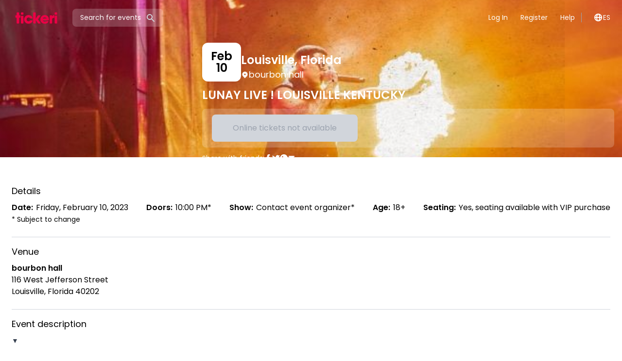

--- FILE ---
content_type: text/html; charset=utf-8
request_url: https://www.tickeri.com/events/6397acce9dfd1b00048b5a2e
body_size: 24620
content:
<!DOCTYPE html><html lang="en"><head><meta charSet="utf-8" data-next-head=""/><meta property="og:image:type" content="image/png" data-next-head=""/><meta property="og:image:width" content="1200" data-next-head=""/><meta property="og:image:height" content="630" data-next-head=""/><meta property="keywords" content="Tickeri, tickets, music, events, concerts, festivals, parties, shows, boletos, musica, eventos, conciertos, festivales, fiestas" data-next-head=""/><meta name="msvalidate.01" content="B5B74E76CCEBFD64E71F5D7B7905C7D7" data-next-head=""/><meta name="google-site-verification" content="nkGKoMDU4p9Vwok8FilJR5-w0IZOu7CYh8cQ2HMdUoc" data-next-head=""/><title data-next-head="">LUNAY LIVE ! LOUISVILLE KENTUCKY . in Louisville - Tickets 2023-02-10 | bourbon hall</title><meta name="robots" content="index,follow" data-next-head=""/><meta name="description" content="Buy tickets for LUNAY LIVE ! LOUISVILLE KENTUCKY . at bourbon hall in Louisville on 2023-02-10" data-next-head=""/><link rel="alternate" hrefLang="en" href="https://www.tickeri.comhttps://www.tickeri.com/events/6397acce9dfd1b00048b5a2e/lunay-live-louisville-kentucky" data-next-head=""/><link rel="alternate" hrefLang="es" href="https://www.tickeri.com/eshttps://www.tickeri.com/events/6397acce9dfd1b00048b5a2e/lunay-live-louisville-kentucky" data-next-head=""/><meta name="twitter:card" content="summary" data-next-head=""/><meta name="twitter:site" content="@tickeri" data-next-head=""/><meta name="twitter:creator" content="@tickeri" data-next-head=""/><meta property="fb:app_id" content="1463747333867549" data-next-head=""/><meta property="og:title" content="LUNAY LIVE ! LOUISVILLE KENTUCKY . in Louisville - Tickets 2023-02-10 | bourbon hall" data-next-head=""/><meta property="og:description" content="Buy tickets for LUNAY LIVE ! LOUISVILLE KENTUCKY . at bourbon hall in Louisville on 2023-02-10" data-next-head=""/><meta property="og:url" content="https://www.tickeri.com/events/6397acce9dfd1b00048b5a2e/lunay-live-louisville-kentucky" data-next-head=""/><meta property="og:type" content="website" data-next-head=""/><meta property="og:image" content="https://d3m2ck9isazgad.cloudfront.net/w652/eventFlyer/1674226003505-57844ffa82ca929f6e0ac817.jpeg" data-next-head=""/><meta property="og:image:alt" content="LUNAY LIVE ! LOUISVILLE KENTUCKY ." data-next-head=""/><meta property="og:locale" content="en_US" data-next-head=""/><meta property="og:site_name" content="Tickeri" data-next-head=""/><link rel="canonical" href="https://www.tickeri.com/events/6397acce9dfd1b00048b5a2e/lunay-live-louisville-kentucky" data-next-head=""/><script type="application/ld+json" id="breadcrumb-json-ld-b7fd74da-7a67-451c-a53c-569664b7707a" data-testid="breadcrumb-json-ld-b7fd74da-7a67-451c-a53c-569664b7707a" data-next-head="">{"@context":"https://schema.org","@type":"BreadcrumbList","itemListElement":[{"@type":"ListItem","position":1,"item":"https://www.tickeri.com","name":"Tickeri"},{"@type":"ListItem","position":2,"item":"https://www.tickeri.com/artists","name":"Artists"},{"@type":"ListItem","position":3,"item":"https://www.tickeri.com/artists/b7fd74da-7a67-451c-a53c-569664b7707a","name":"Lunay Tickets"},{"@type":"ListItem","position":4,"item":"https://www.tickeri.com/events/6397acce9dfd1b00048b5a2e/lunay-live-louisville-kentucky","name":"Lunay in Louisville, Florida"}]}</script><script type="application/ld+json" id="breadcrumb-json-ld-6397acce9dfd1b00048b5a2e" data-testid="breadcrumb-json-ld-6397acce9dfd1b00048b5a2e" data-next-head="">{"@context":"https://schema.org","@type":"BreadcrumbList","itemListElement":[{"@type":"ListItem","position":1,"item":"https://www.tickeri.com","name":"Tickeri"},{"@type":"ListItem","position":2,"item":"https://www.tickeri.com/events","name":"Louisville, Florida Events"},{"@type":"ListItem","position":3,"item":"https://www.tickeri.com/events/6397acce9dfd1b00048b5a2e/lunay-live-louisville-kentucky","name":"LUNAY LIVE ! LOUISVILLE KENTUCKY ."}]}</script><script type="application/ld+json" id="event-json-ld-6397acce9dfd1b00048b5a2e" data-testid="event-json-ld-6397acce9dfd1b00048b5a2e" data-next-head="">{"@context":"https://schema.org","@type":"Event","url":"https://www.tickeri.com/events/6397acce9dfd1b00048b5a2e/lunay-live-louisville-kentucky","name":"LUNAY LIVE ! LOUISVILLE KENTUCKY .","startDate":"2023-02-10T22:00:00-08:00","endDate":"2023-02-10T22:00:00-08:00","image":["https://d3m2ck9isazgad.cloudfront.net/w652/eventFlyer/1674226003505-57844ffa82ca929f6e0ac817.jpeg"],"description":"Get your tickets (boletos) to see LUNAY LIVE ! LOUISVILLE KENTUCKY . on Friday Feb 10, 2023 - 10:00 PM at bourbon hall in Louisville, Florida. More info at Tickeri.com","location":{"type":"Place","name":"bourbon hall","sameAs":"https://www.tickeri.com/venues/6244ad5fff52aced66ad8de8","geo":{"@type":"GeoCoordinates","latitude":27.6648274,"longitude":-81.5157535},"address":{"@type":"PostalAddress","streetAddress":"116 West Jefferson Street","addressLocality":"Louisville","addressRegion":"FL","postalCode":"40202","addressCountry":"US"},"@type":"Place"},"offers":[],"performer":[{"name":"Lunay","genre":"reggaeton","image":"https://i.scdn.co/image/ab6761610000e5eb45d443b065a66c92d166f598","url":"https://www.tickeri.com/artists/b7fd74da-7a67-451c-a53c-569664b7707a","sameAs":"https://www.tickeri.com/artists/b7fd74da-7a67-451c-a53c-569664b7707a","@type":"MusicGroup"}],"eventStatus":"https://schema.org/EventScheduled","eventAttendanceMode":"https://schema.org/OfflineEventAttendanceMode"}</script><meta name="Tickeri.com" content="" data-next-head=""/><meta name="viewport" content="width=device-width, initial-scale=1" data-next-head=""/><meta name="theme-color" content="#eb0c45" data-next-head=""/><link rel="icon" href="/favicon.ico" data-next-head=""/><link rel="apple-touch-icon" href="/ios-icon.png" data-next-head=""/><link rel="preload prefetch" href="https://d3m2ck9isazgad.cloudfront.net/w652/eventFlyer/1674226003505-57844ffa82ca929f6e0ac817.jpeg" as="image" data-next-head=""/><link rel="preload" href="/_next/static/media/4c285fdca692ea22-s.p.woff2" as="font" type="font/woff2" crossorigin="anonymous" data-next-font="size-adjust"/><link rel="preload" href="/_next/static/media/eafabf029ad39a43-s.p.woff2" as="font" type="font/woff2" crossorigin="anonymous" data-next-font="size-adjust"/><link rel="preload" href="/_next/static/media/8888a3826f4a3af4-s.p.woff2" as="font" type="font/woff2" crossorigin="anonymous" data-next-font="size-adjust"/><link rel="preload" href="/_next/static/media/0484562807a97172-s.p.woff2" as="font" type="font/woff2" crossorigin="anonymous" data-next-font="size-adjust"/><link rel="preload" href="/_next/static/media/b957ea75a84b6ea7-s.p.woff2" as="font" type="font/woff2" crossorigin="anonymous" data-next-font="size-adjust"/><link rel="preload" href="/_next/static/media/e4af272ccee01ff0-s.p.woff2" as="font" type="font/woff2" crossorigin="anonymous" data-next-font="size-adjust"/><link rel="preload" href="/_next/static/css/f75d9d3d2ec65d0a.css" as="style"/><link rel="stylesheet" href="/_next/static/css/f75d9d3d2ec65d0a.css" data-n-g=""/><noscript data-n-css=""></noscript><script defer="" nomodule="" src="/_next/static/chunks/polyfills-42372ed130431b0a.js"></script><script src="/_next/static/chunks/webpack-48830c8b565f26c7.js" defer=""></script><script src="/_next/static/chunks/framework-5b8384d8cdaaf81c.js" defer=""></script><script src="/_next/static/chunks/main-074736f66b7795d3.js" defer=""></script><script src="/_next/static/chunks/pages/_app-1077be2890a7bae2.js" defer=""></script><script src="/_next/static/chunks/07c2d338-e2772513d39226fc.js" defer=""></script><script src="/_next/static/chunks/4587-41cdba50ffd22fe4.js" defer=""></script><script src="/_next/static/chunks/8230-16ed938c326b7d72.js" defer=""></script><script src="/_next/static/chunks/7709-42359dc0d0a6f83f.js" defer=""></script><script src="/_next/static/chunks/5280-f1fe32c69860ae40.js" defer=""></script><script src="/_next/static/chunks/8992-6e164c4af462641b.js" defer=""></script><script src="/_next/static/chunks/2015-1baa3884ca3ced32.js" defer=""></script><script src="/_next/static/chunks/6770-f7ffc9049b6608cf.js" defer=""></script><script src="/_next/static/chunks/4824-dbbf073889a4f0ff.js" defer=""></script><script src="/_next/static/chunks/8327-485d427af40c6c44.js" defer=""></script><script src="/_next/static/chunks/7790-f8b1a2c997cb32e2.js" defer=""></script><script src="/_next/static/chunks/2313-ee502a11a5e9a5e5.js" defer=""></script><script src="/_next/static/chunks/8182-1157a40b6fe34236.js" defer=""></script><script src="/_next/static/chunks/272-af9a97ab9791465a.js" defer=""></script><script src="/_next/static/chunks/5394-08b45473a197b92f.js" defer=""></script><script src="/_next/static/chunks/1014-2b744ef2fc629cc9.js" defer=""></script><script src="/_next/static/chunks/pages/events/%5B...eventSlug%5D-ca629145e62eb846.js" defer=""></script><script src="/_next/static/RlpIkfg-HtNky92tQC_Bj/_buildManifest.js" defer=""></script><script src="/_next/static/RlpIkfg-HtNky92tQC_Bj/_ssgManifest.js" defer=""></script><meta name="sentry-trace" content="1528b37400aba533616016e9d403876b-237121748c4a1ffe-1"/><meta name="baggage" content="sentry-environment=vercel-production,sentry-release=0ac7fdc7739744fb93b7969ed09eac085dbd7afa,sentry-public_key=44d1cdc3c18bfe35896a4d928c0b8cec,sentry-trace_id=1528b37400aba533616016e9d403876b,sentry-org_id=4505248644595712,sentry-transaction=GET%20%2Fevents%2F%5B...eventSlug%5D,sentry-sampled=true,sentry-sample_rand=0.5279839273030076,sentry-sample_rate=1"/><style id="__jsx-1362153299">html,body{font-family:'Poppins', 'Poppins Fallback';min-height:100%}</style></head><body><div id="__next"><div class="jsx-1362153299 __variable_51684b __variable_e97114 flex min-h-screen flex-col"><div><div class="relative z-20 text-white"><div class="mx-auto max-w-7xl"><div class="flex items-center px-3 py-2 font-body md:justify-center md:px-6 lg:justify-between lg:py-2"><div class="flex w-full items-center justify-between lg:w-auto"><div class="lg:hidden"><button class="block" type="button" name="Close menu"><span class="sr-only">Open main menu</span><svg xmlns="http://www.w3.org/2000/svg" width="24" height="24" fill="none" viewBox="0 0 20 20" data-name="menu" class="path-white"><path fill="#EB0045" fill-rule="evenodd" d="M3 5a1 1 0 0 1 1-1h12a1 1 0 1 1 0 2H4a1 1 0 0 1-1-1m0 5a1 1 0 0 1 1-1h12a1 1 0 1 1 0 2H4a1 1 0 0 1-1-1m0 5a1 1 0 0 1 1-1h12a1 1 0 0 1 0 2H4a1 1 0 0 1-1-1" clip-rule="evenodd"></path></svg></button></div><a title="Tickeri Home" href="/"><svg class="fill-current text-red block" height="56" xmlns="http://www.w3.org/2000/svg" viewBox="0 0 300 166.9"><path d="M53.8 72.6v9.5c0 1.6-.9 2.5-2.5 2.5h-5.5v33.3c0 1.6-.9 2.5-2.5 2.5H33.2c-1.6 0-2.5-.9-2.5-2.5V84.6h-5.5c-1.6 0-2.5-.9-2.5-2.5v-9.5c0-1.6.9-2.5 2.5-2.5h5.5V54.8c0-1.6.9-2.5 2.5-2.5h10.1c1.6 0 2.5.9 2.5 2.5v15.3h5.5c1.6 0 2.5.9 2.5 2.5M56.8 117.9V75.3c0-1.6.9-2.5 2.5-2.5h10.1c1.6 0 2.5.9 2.5 2.5v42.6c0 1.6-.9 2.5-2.5 2.5H59.3c-1.6 0-2.5-.9-2.5-2.5m0-54v-9.1c0-1.6.9-2.5 2.5-2.5h10.1c1.6 0 2.5.9 2.5 2.5v9.1c0 1.6-.9 2.5-2.5 2.5H59.3c-1.6 0-2.5-.9-2.5-2.5M127.9 104.1c-3.1 10.5-13 17.7-24.8 17.7-15.3 0-26.7-11.6-26.7-26.6 0-15 11.4-26.6 26.7-26.6 11.8 0 21.6 7.3 24.8 17.7.6 1.7-.4 2.8-2.1 2.8h-11.1c-1.3 0-2.2-.6-3-1.7-1.8-2.5-4.9-3.9-8.6-3.9-6.5 0-11.6 4.7-11.6 11.7 0 6.9 5 11.7 11.6 11.7 3.6 0 6.7-1.4 8.6-3.8.8-1.2 1.6-1.8 3-1.8h11.1c1.7 0 2.7 1.1 2.1 2.8M175.2 120.4h-11.5c-1.3 0-2.3-.5-3-1.6l-14-20.5v19.6c0 1.6-.9 2.5-2.5 2.5h-10.1c-1.6 0-2.5-.9-2.5-2.5V54.8c0-1.6.9-2.5 2.5-2.5h10.1c1.6 0 2.5.9 2.5 2.5V92l13-20.3c.7-1.1 1.7-1.6 3-1.6h11.6c2 0 2.7 1.3 1.6 3l-14.8 22.2 15.6 22.1c1.3 1.7.5 3-1.5 3"></path><path d="M212.8 89.8c-1.6-5.7-6-7.8-10.4-7.8-5.7 0-9.6 2.7-11.1 7.8h21.5zm15 5.5c0 1.3-.1 2.5-.2 3.7-.2 1.6-1.2 2.3-2.7 2.3h-33.6c1.8 6 6.5 8.4 11.8 8.4 2.8 0 5.6-1 7.5-2.5 1-.8 1.8-1.3 3.1-1.3l9.7-.1c1.8 0 2.8 1.2 2 2.8-3.9 8.8-12.2 13.3-22.5 13.3-16.7 0-27.4-11.6-27.4-26.6 0-15 11.1-26.6 27-26.6 14.6 0 25.3 11.4 25.3 26.6M257.7 69.3c1.7-.3 2.6.8 2.6 2.4v11.9c0 1.6-.7 2.4-2 2.4-5.6-.2-11.1 2.6-11.1 10.7v21.2c0 1.6-.9 2.5-2.5 2.5h-10.1c-1.6 0-2.5-.9-2.5-2.5V72.6c0-1.6.9-2.5 2.5-2.5h10.1c1.6 0 2.5.9 2.5 2.5V78c1.5-5 5.5-8 10.5-8.7zM262.8 117.9V75.3c0-1.6.9-2.5 2.5-2.5h10.1c1.6 0 2.5.9 2.5 2.5v42.6c0 1.6-.9 2.5-2.5 2.5h-10.1c-1.6 0-2.5-.9-2.5-2.5m0-54v-9.1c0-1.6.9-2.5 2.5-2.5h10.1c1.6 0 2.5.9 2.5 2.5v9.1c0 1.6-.9 2.5-2.5 2.5h-10.1c-1.6 0-2.5-.9-2.5-2.5"></path></svg></a><button type="button" name="Search" title="Search" class="mx-6 hidden items-center rounded-lg bg-[rgba(255,255,255,.2)] px-4 py-2 align-middle text-white lg:flex"><span class=" text-[14px] leading-[20px] antialiased font-normal not-italic text-white">Search for events</span><i class="inline pl-[10px] pt-[1px]"><svg xmlns="http://www.w3.org/2000/svg" width="20" height="20" fill="none" viewBox="0 0 20 20" data-name="search" class="path-gray"><path fill="#EB0045" fill-rule="evenodd" d="M8 4a4 4 0 1 0 0 8 4 4 0 0 0 0-8M2 8a6 6 0 1 1 10.89 3.476l4.817 4.817a1 1 0 0 1-1.414 1.414l-4.816-4.816A6 6 0 0 1 2 8" clip-rule="evenodd"></path></svg></i></button><div class="lg:hidden"><button name="Search" type="button" class="block" title="Search" aria-label="Search"><svg xmlns="http://www.w3.org/2000/svg" width="24" height="24" fill="none" viewBox="0 0 20 20" data-name="search" class="path-white"><path fill="#EB0045" fill-rule="evenodd" d="M8 4a4 4 0 1 0 0 8 4 4 0 0 0 0-8M2 8a6 6 0 1 1 10.89 3.476l4.817 4.817a1 1 0 0 1-1.414 1.414l-4.816-4.816A6 6 0 0 1 2 8" clip-rule="evenodd"></path></svg></button></div></div><div class="hidden lg:block"><nav><ul class="flex flex-col gap-4 text-lg subpixel-antialiased md:items-center md:gap-2 md:text-sm lg:flex lg:flex-row"><li><a class="block rounded-md border border-transparent px-3 py-2 leading-[20px] hover:border-white/20" href="/login">Log In</a></li><li><a class="block rounded-md border border-transparent px-3 py-2 leading-[20px] hover:border-white/20" href="/register">Register</a></li><li><a class="block rounded-md border border-transparent px-3 py-2 leading-[20px] hover:border-white/20" href="/help">Help</a></li><li class="py-2 md:py-2"><a href="/es/events/6397acce9dfd1b00048b5a2e"><div class="flex items-center gap-2 border-gray-400 pl-3 md:border-l md:pl-6"><div class="block md:hidden"><svg xmlns="http://www.w3.org/2000/svg" width="20" height="20" fill="none" viewBox="0 0 20 20" data-name="globe_alt" class="path-black"><path fill="#EB0045" fill-rule="evenodd" d="M4.083 9h1.946c.089-1.546.383-2.97.837-4.118A6 6 0 0 0 4.083 9M10 2a8 8 0 1 0 0 16 8 8 0 0 0 0-16m0 2c-.076 0-.232.032-.465.262-.238.234-.497.623-.737 1.182-.389.907-.673 2.142-.766 3.556h3.936c-.093-1.414-.377-2.649-.766-3.556-.24-.56-.5-.948-.737-1.182C10.232 4.032 10.076 4 10 4m3.971 5c-.089-1.546-.383-2.97-.837-4.118A6 6 0 0 1 15.917 9zm-2.003 2H8.032c.093 1.414.377 2.649.766 3.556.24.56.5.948.737 1.182.233.23.389.262.465.262s.232-.032.465-.262c.238-.234.498-.623.737-1.182.389-.907.673-2.142.766-3.556m1.166 4.118c.454-1.147.748-2.572.837-4.118h1.946a6 6 0 0 1-2.783 4.118m-6.268 0C6.412 13.97 6.118 12.546 6.03 11H4.083a6 6 0 0 0 2.783 4.118" clip-rule="evenodd"></path></svg></div><div class="hidden md:block"><svg xmlns="http://www.w3.org/2000/svg" width="20" height="20" fill="none" viewBox="0 0 20 20" data-name="globe_alt" class="path-white"><path fill="#EB0045" fill-rule="evenodd" d="M4.083 9h1.946c.089-1.546.383-2.97.837-4.118A6 6 0 0 0 4.083 9M10 2a8 8 0 1 0 0 16 8 8 0 0 0 0-16m0 2c-.076 0-.232.032-.465.262-.238.234-.497.623-.737 1.182-.389.907-.673 2.142-.766 3.556h3.936c-.093-1.414-.377-2.649-.766-3.556-.24-.56-.5-.948-.737-1.182C10.232 4.032 10.076 4 10 4m3.971 5c-.089-1.546-.383-2.97-.837-4.118A6 6 0 0 1 15.917 9zm-2.003 2H8.032c.093 1.414.377 2.649.766 3.556.24.56.5.948.737 1.182.233.23.389.262.465.262s.232-.032.465-.262c.238-.234.498-.623.737-1.182.389-.907.673-2.142.766-3.556m1.166 4.118c.454-1.147.748-2.572.837-4.118h1.946a6 6 0 0 1-2.783 4.118m-6.268 0C6.412 13.97 6.118 12.546 6.03 11H4.083a6 6 0 0 0 2.783 4.118" clip-rule="evenodd"></path></svg></div><span> <!-- -->ES</span></div></a></li></ul></nav></div></div></div></div></div><div class="h-full min-h-[400px] grow bg-white font-body text-black md:min-h-[700px]"><div class="relative z-10 mx-auto mb-2 w-full bg-cover bg-fixed bg-center py-8 md:mb-10" style="background-image:url(https://d3m2ck9isazgad.cloudfront.net/w652/eventFlyer/1674226003505-57844ffa82ca929f6e0ac817.jpeg);margin-top:-0px;padding-top:0px"><div class="absolute inset-0 bg-cover bg-center backdrop-blur-md md:backdrop-blur-lg" style="background-image:linear-gradient(to bottom, rgba(0,0,0,0.9), rgba(0,0,0,0.6))"></div><div class="relative m-auto mt-4 flex w-full max-w-7xl px-4 md:-mb-10 lg:-mb-14"><div class="relative flex w-full flex-col items-center gap-5 text-white md:flex-row"><div class="relative block aspect-[1/1] h-auto w-full overflow-hidden rounded-xl object-cover shadow-md sm:w-96 md:min-w-[320px] lg:min-w-[400px]"><img alt="Event - LUNAY LIVE ! LOUISVILLE KENTUCKY . - Louisville, Florida - February 10, 2023 | concert tickets" loading="lazy" decoding="async" data-nimg="fill" style="position:absolute;height:100%;width:100%;left:0;top:0;right:0;bottom:0;object-fit:cover;object-position:center;color:transparent" sizes="(max-width:768px) calc(100vw - 16px), 400px" srcSet="/_next/image?url=https%3A%2F%2Fd3m2ck9isazgad.cloudfront.net%2Fw652%2FeventFlyer%2F1674226003505-57844ffa82ca929f6e0ac817.jpeg&amp;w=16&amp;q=75 16w, /_next/image?url=https%3A%2F%2Fd3m2ck9isazgad.cloudfront.net%2Fw652%2FeventFlyer%2F1674226003505-57844ffa82ca929f6e0ac817.jpeg&amp;w=32&amp;q=75 32w, /_next/image?url=https%3A%2F%2Fd3m2ck9isazgad.cloudfront.net%2Fw652%2FeventFlyer%2F1674226003505-57844ffa82ca929f6e0ac817.jpeg&amp;w=48&amp;q=75 48w, /_next/image?url=https%3A%2F%2Fd3m2ck9isazgad.cloudfront.net%2Fw652%2FeventFlyer%2F1674226003505-57844ffa82ca929f6e0ac817.jpeg&amp;w=64&amp;q=75 64w, /_next/image?url=https%3A%2F%2Fd3m2ck9isazgad.cloudfront.net%2Fw652%2FeventFlyer%2F1674226003505-57844ffa82ca929f6e0ac817.jpeg&amp;w=96&amp;q=75 96w, /_next/image?url=https%3A%2F%2Fd3m2ck9isazgad.cloudfront.net%2Fw652%2FeventFlyer%2F1674226003505-57844ffa82ca929f6e0ac817.jpeg&amp;w=128&amp;q=75 128w, /_next/image?url=https%3A%2F%2Fd3m2ck9isazgad.cloudfront.net%2Fw652%2FeventFlyer%2F1674226003505-57844ffa82ca929f6e0ac817.jpeg&amp;w=256&amp;q=75 256w, /_next/image?url=https%3A%2F%2Fd3m2ck9isazgad.cloudfront.net%2Fw652%2FeventFlyer%2F1674226003505-57844ffa82ca929f6e0ac817.jpeg&amp;w=320&amp;q=75 320w, /_next/image?url=https%3A%2F%2Fd3m2ck9isazgad.cloudfront.net%2Fw652%2FeventFlyer%2F1674226003505-57844ffa82ca929f6e0ac817.jpeg&amp;w=384&amp;q=75 384w, /_next/image?url=https%3A%2F%2Fd3m2ck9isazgad.cloudfront.net%2Fw652%2FeventFlyer%2F1674226003505-57844ffa82ca929f6e0ac817.jpeg&amp;w=400&amp;q=75 400w, /_next/image?url=https%3A%2F%2Fd3m2ck9isazgad.cloudfront.net%2Fw652%2FeventFlyer%2F1674226003505-57844ffa82ca929f6e0ac817.jpeg&amp;w=768&amp;q=75 768w" src="/_next/image?url=https%3A%2F%2Fd3m2ck9isazgad.cloudfront.net%2Fw652%2FeventFlyer%2F1674226003505-57844ffa82ca929f6e0ac817.jpeg&amp;w=768&amp;q=75"/></div><div class="bottom-0 grow"><div class="flex flex-row items-end gap-7 align-baseline font-semibold sm:bottom-8 sm:left-8 sm:p-0"><div class="flex h-[5rem] w-[5rem] flex-shrink-0 flex-col items-center justify-center gap-0.5 rounded-xl bg-white text-center align-middle text-2xl font-semibold leading-none text-black"><div class="leading-none">Feb</div><div class="leading-none">10</div></div><div><h2 class="text-2xl font-semibold text-white">Louisville<!-- -->, <!-- -->Florida</h2><address class="flex items-center gap-1 align-middle text-xs font-normal not-italic leading-[15px] text-white md:text-lg"><svg xmlns="http://www.w3.org/2000/svg" width="16" height="16" fill="none" viewBox="0 0 20 20" data-name="location_marker" class="path-white"><path fill="#EB0045" fill-rule="evenodd" d="M5.05 4.05a7 7 0 1 1 9.9 9.9L10 18.9l-4.95-4.95a7 7 0 0 1 0-9.9M10 11a2 2 0 1 0 0-4 2 2 0 0 0 0 4" clip-rule="evenodd"></path></svg><span>bourbon hall</span></address></div></div><h1 class="my-3 text-2xl font-semibold text-white">LUNAY LIVE ! LOUISVILLE KENTUCKY .</h1><div class="fixed bottom-0 left-0 right-0 z-10 flex h-auto w-full flex-col gap-1.5 border border-t border-gray-200 bg-white/95 px-2 py-2 pb-3 transition-transform duration-300 md:relative md:flex md:flex-row md:justify-between md:gap-3 md:rounded-lg md:border-none md:bg-[rgba(255,255,255,.2)] md:px-5 md:py-3"><div class="flex items-center justify-center gap-2 text-center text-black transition-all duration-500 md:hidden xscale-100 h-full opacity-100"><span class=" text-[14px] leading-[20px] antialiased font-normal not-italic ">Louisville<!-- -->, <!-- -->Florida</span>·<span class=" text-[14px] leading-[20px] antialiased font-normal not-italic ">February 10, 2023</span></div><div class="flex w-full justify-center align-middle transition-all md:w-auto md:min-w-[300px] scale-95"><button type="button" id="buyTicketsButton" data-testid="buyTicketsButton" disabled="" class="block w-full rounded-lg bg-gray-300 p-4 text-gray-400">Online tickets not available</button></div></div><div class="my-3 flex items-center gap-3 text-sm"><span>Share with friends<!-- -->:</span><div class="flex gap-2"><a title="Share LUNAY LIVE ! LOUISVILLE KENTUCKY . on Facebook" target="_blank" rel="noopener noreferrer" href="https://www.facebook.com/sharer/sharer.php?u=https%3A%2F%2Fwww.tickeri.com%2Fevents%2F6397acce9dfd1b00048b5a2e%2Flunay-live-louisville-kentucky&amp;quote=LUNAY%20LIVE%20!%20LOUISVILLE%20KENTUCKY%20."><svg xmlns="http://www.w3.org/2000/svg" width="16" height="16" fill="none" viewBox="0 0 8 18" data-name="facebook" class="path-white"><path fill="#EB0045" d="M8 5.828H5.275V3.96c0-.701.445-.865.758-.865h1.923V.011L5.308 0C2.368 0 1.7 2.3 1.7 3.773v2.055H0v3.179h1.7V18h3.575V9.007h2.413z"></path></svg></a><a title="Share LUNAY LIVE ! LOUISVILLE KENTUCKY . on Twitter" target="_blank" rel="noopener noreferrer" href="https://twitter.com/intent/tweet?url=https%3A%2F%2Fwww.tickeri.com%2Fevents%2F6397acce9dfd1b00048b5a2e%2Flunay-live-louisville-kentucky&amp;text=LUNAY%20LIVE%20!%20LOUISVILLE%20KENTUCKY%20.&amp;via=tickeri.com"><svg xmlns="http://www.w3.org/2000/svg" width="16" height="16" fill="none" viewBox="0 0 21 17" data-name="twitter" class="path-white"><path fill="#EB0045" d="M21 2.013q-.43.643-.974 1.2-.543.557-1.18 1.017a9 9 0 0 1 .021.561q0 1.289-.277 2.544a12.7 12.7 0 0 1-.8 2.432 12.6 12.6 0 0 1-1.896 3.05 11.6 11.6 0 0 1-2.58 2.272q-1.44.93-3.142 1.42-1.702.492-3.568.491-1.764 0-3.44-.485A11.9 11.9 0 0 1 0 15.069q.503.061 1.025.061 1.467 0 2.836-.47a8.6 8.6 0 0 0 2.517-1.369 4.27 4.27 0 0 1-2.487-.843 4.36 4.36 0 0 1-1.533-2.13q.205.03.405.052.201.02.405.02.575 0 1.128-.153a4.2 4.2 0 0 1-1.389-.542 4.4 4.4 0 0 1-1.092-.945 4.2 4.2 0 0 1-.718-1.256 4.2 4.2 0 0 1-.256-1.466v-.051a4.16 4.16 0 0 0 1.958.541 4.32 4.32 0 0 1-1.774-4.694q.144-.547.441-1.037A12 12 0 0 0 3.292 2.6a12.3 12.3 0 0 0 4.511 2.278q1.24.333 2.543.394a3 3 0 0 1-.087-.486 5 5 0 0 1-.026-.495q0-.89.339-1.67.338-.783.923-1.364.585-.583 1.369-.92A4.2 4.2 0 0 1 14.54 0a4.28 4.28 0 0 1 3.148 1.359A8.6 8.6 0 0 0 20.416.317q-.237.746-.723 1.358a4.2 4.2 0 0 1-1.164 1.012A8.6 8.6 0 0 0 21 2.013"></path></svg></a><a title="Share LUNAY LIVE ! LOUISVILLE KENTUCKY . on WhatsApp" target="_blank" rel="noopener noreferrer" href="https://wa.me/?text=https%3A%2F%2Fwww.tickeri.com%2Fevents%2F6397acce9dfd1b00048b5a2e%2Flunay-live-louisville-kentucky"><svg xmlns="http://www.w3.org/2000/svg" width="16" height="16" fill="none" viewBox="0 0 18 18" data-name="whatsapp" class="path-white"><path fill="#EB0045" d="M9.163 0C4.283 0 .327 3.925.327 8.768c0 1.657.463 3.206 1.268 4.528L0 18l4.892-1.554a8.85 8.85 0 0 0 4.271 1.09c4.88 0 8.837-3.926 8.837-8.768S14.044 0 9.163 0m4.394 12.098c-.208.515-1.148.986-1.563 1.007-.414.022-.426.322-2.685-.66S5.69 9.076 5.583 8.923s-.875-1.248-.833-2.349.645-1.62.86-1.837a.87.87 0 0 1 .612-.258c.178-.003.293-.005.425 0 .131.005.329-.028.5.427s.58 1.573.632 1.687.085.247.005.393c-.081.147-.123.238-.24.365-.118.126-.248.283-.353.38-.118.107-.24.223-.117.452.124.23.549.979 1.197 1.597.832.794 1.55 1.058 1.772 1.178s.353.107.49-.037c.138-.145.589-.633.748-.851.159-.219.308-.176.512-.094.204.083 1.292.665 1.514.786.22.12.369.182.422.277s.036.544-.172 1.06"></path></svg></a><a title="Share LUNAY LIVE ! LOUISVILLE KENTUCKY . via Email" target="_blank" rel="noopener noreferrer" href="mailto:?subject=LUNAY%20LIVE%20!%20LOUISVILLE%20KENTUCKY%20.&amp;body=https%3A%2F%2Fwww.tickeri.com%2Fevents%2F6397acce9dfd1b00048b5a2e%2Flunay-live-louisville-kentucky"><svg xmlns="http://www.w3.org/2000/svg" width="16" height="16" fill="none" viewBox="0 0 22 22" data-name="email" class="path-white"><path fill="#EB0045" d="M2.203 6.472 11 10.87l8.797-4.398A2.2 2.2 0 0 0 17.6 4.4H4.4a2.2 2.2 0 0 0-2.197 2.072"></path><path fill="#EB0045" d="m19.8 8.93-8.8 4.4-8.8-4.4v6.47a2.2 2.2 0 0 0 2.2 2.2h13.2a2.2 2.2 0 0 0 2.2-2.2z"></path></svg></a></div></div></div></div></div></div><div class="mx-auto max-w-7xl px-6 pb-10"><div class="border-b border-gray-300 py-4 last:border-none" id="event-details"><span class=" text-[18px]/[28px] antialiased font-normal not-italic ">Details</span><div class="py-2"><div id="meta-description" class="justify-between antialiased xl:flex xl:gap-4"><div class="flex-nowrap whitespace-nowrap"><span class="mr-1.5 font-semibold">Date<!-- -->:</span><span>Friday, February 10, 2023</span></div><div class="flex-nowrap whitespace-nowrap"><span class="mr-1.5 flex-nowrap whitespace-nowrap font-semibold">Doors<!-- -->:</span><span>10:00 PM<!-- -->*</span></div><div><span class="mr-1.5 font-semibold">Show<!-- -->:</span><span>Contact event organizer<!-- -->*</span></div><div><span class="mr-1.5 font-semibold">Age<!-- -->:</span><span>18+</span></div><div><span class="mr-1.5 font-semibold">Seating<!-- -->:</span><span>Yes, seating available with VIP purchase</span></div></div><span class=" text-[14px] leading-[20px] antialiased font-normal not-italic ">* <!-- -->Subject to change</span></div></div><div class="border-b border-gray-300 py-4 last:border-none" id="venue"><span class=" text-[18px]/[28px] antialiased font-normal not-italic ">Venue</span><div class="py-2"><div id="venue-details"><a href="/venues/6244ad5fff52aced66ad8de8"><span class=" text-[16px] leading-[24px] antialiased font-normal not-italic "><span class="font-semibold">bourbon hall</span></span></a><address class="not-italic">116 West Jefferson Street<br/>Louisville<!-- -->, <!-- -->Florida<!-- --> <!-- -->40202</address></div></div></div><div class="border-b border-gray-300 py-4 last:border-none" id="description"><span class=" text-[18px]/[28px] antialiased font-normal not-italic ">Event description</span><div class="py-2"><div class="prose prose-sm prose-gray max-w-none overflow-x-auto prose-a:text-red prose-a:hover:text-darkred prose-strong:font-semibold"><div><span><span><span>▼</span></span></span></div><div><span><span><span>FRIDAY FEBRUARY 10TH </span></span></span></div><div><span><span><span>NEW SEASON </span></span></span></div><div><span><span><span><br /></span></span></span></div><div><span><span><span><b>LUNAY LIVE ! </b></span></span></span></div><div><span><span><span><b>LOUISVILLE KENTUCKY</b> <br /></span></span></span></div><div><span><span><span><br /></span></span></span></div><div><span><span><span>BOURBON HALL</span></span></span></div><div><span><span><span>DJ FRANK - DJ GABY G</span></span></span></div><div><span><span><span>DJ KRISS - MC ISAAC - DJ DARIEL </span></span></span></div><div><span><span><span><br /></span></span></span></div><div><span><span><span><br /></span></span></span></div><div><span><span><span><br /></span></span></span></div><span><span><b><span> </span>VIP TABLES / </b></span></span><div><span><b><span>SOFAS INFO Y RESERVAS <span> </span></span><a target="_blank" href="tel:5023410341">502-341-03</a>51</b><br /></span></div></div></div></div><div class="border-b border-gray-300 py-4 last:border-none" id="questions"><span class=" text-[18px]/[28px] antialiased font-normal not-italic ">Got questions about the event?</span><div class="py-2"><div class="flex flex-col justify-between gap-4 sm:flex-row"><ul><li><div class=" text-[16px] leading-[24px] antialiased font-normal not-italic "><span class="font-semibold">Phone</span><h3 class="xpl-8 text-base leading-5"><a href="tel:4075308805">4075308805</a></h3></div></li></ul><div><button class=" antialiased bg-darkgray py-3 px-6 text-white rounded-xl hover:text-lightgray hover:bg-black font-body text-sm font-medium whitespace-nowrap px-5 py-3 text-sm" type="button">Message the event organizer</button></div></div></div></div><div class="border-b border-gray-300 py-4 last:border-none" id="videos"><span class=" text-[18px]/[28px] antialiased font-normal not-italic ">Videos</span><div class="py-2"><div id="video-list" class="flex flex-col gap-2"><div class="aspect-h-9 aspect-w-16 shadow-lg"><iframe loading="lazy" src="https://youtube.com/embed/p8eTiIXTX1c" title="YouTube video player" allow="accelerometer; autoplay; clipboard-write; encrypted-media; gyroscope" allowfullscreen=""></iframe></div><div class="aspect-h-9 aspect-w-16 shadow-lg"><iframe loading="lazy" src="https://youtube.com/embed/8zQTfGbyY5I" title="YouTube video player" allow="accelerometer; autoplay; clipboard-write; encrypted-media; gyroscope" allowfullscreen=""></iframe></div></div></div></div><div class="border-b border-gray-300 py-4 last:border-none" id="artists"><span class=" text-[18px]/[28px] antialiased font-normal not-italic ">Artists</span><div class="py-2"><div id="artist-list"><ul class="grid grid-cols-1 gap-3 md:grid-cols-3 md:gap-10 lg:grid-cols-4"><li class="mb-5 block"><a title="Find events and tickets for Lunay" href="/artists/b7fd74da-7a67-451c-a53c-569664b7707a"><div class="tickeri-shadow h-full w-full min-w-[200px] overflow-hidden rounded-lg bg-white text-black focus:outline-none transition duration-150 ease-in-out hover:bg-lightgray sm:hover:scale-105"><div class="aspect-h-3 aspect-w-4 overflow-hidden"><img src="https://i.scdn.co/image/ab6761610000e5eb45d443b065a66c92d166f598" alt="Artist &quot;Lunay&quot; b7fd74da-7a67-451c-a53c-569664b7707a on Tickeri" style="object-fit:cover;object-position:center"/></div><div class="flex flex-col gap-2.5 p-5"><h4 class=" text-[16px] leading-[20px] antialiased font-semibold not-italic text-tickeri-dark-gray">Lunay</h4></div></div></a></li></ul></div></div></div></div><div class="mb-25 mx-auto max-w-7xl gap-10 px-6 md:grid md:grid-cols-10"></div></div><div class="bg-black font-body text-lightgray"><div class="m-auto max-w-7xl px-5 md:px-10"><div class="items-center justify-around gap-10 bg-black font-body md:flex md:justify-between"><div class="mb-4 flex w-full items-center justify-between md:mb-0 md:w-auto md:justify-center lg:m-0"><a title="Tickeri Home" href="/"><svg class="fill-current text-red block" height="70" xmlns="http://www.w3.org/2000/svg" viewBox="0 0 300 166.9"><path d="M53.8 72.6v9.5c0 1.6-.9 2.5-2.5 2.5h-5.5v33.3c0 1.6-.9 2.5-2.5 2.5H33.2c-1.6 0-2.5-.9-2.5-2.5V84.6h-5.5c-1.6 0-2.5-.9-2.5-2.5v-9.5c0-1.6.9-2.5 2.5-2.5h5.5V54.8c0-1.6.9-2.5 2.5-2.5h10.1c1.6 0 2.5.9 2.5 2.5v15.3h5.5c1.6 0 2.5.9 2.5 2.5M56.8 117.9V75.3c0-1.6.9-2.5 2.5-2.5h10.1c1.6 0 2.5.9 2.5 2.5v42.6c0 1.6-.9 2.5-2.5 2.5H59.3c-1.6 0-2.5-.9-2.5-2.5m0-54v-9.1c0-1.6.9-2.5 2.5-2.5h10.1c1.6 0 2.5.9 2.5 2.5v9.1c0 1.6-.9 2.5-2.5 2.5H59.3c-1.6 0-2.5-.9-2.5-2.5M127.9 104.1c-3.1 10.5-13 17.7-24.8 17.7-15.3 0-26.7-11.6-26.7-26.6 0-15 11.4-26.6 26.7-26.6 11.8 0 21.6 7.3 24.8 17.7.6 1.7-.4 2.8-2.1 2.8h-11.1c-1.3 0-2.2-.6-3-1.7-1.8-2.5-4.9-3.9-8.6-3.9-6.5 0-11.6 4.7-11.6 11.7 0 6.9 5 11.7 11.6 11.7 3.6 0 6.7-1.4 8.6-3.8.8-1.2 1.6-1.8 3-1.8h11.1c1.7 0 2.7 1.1 2.1 2.8M175.2 120.4h-11.5c-1.3 0-2.3-.5-3-1.6l-14-20.5v19.6c0 1.6-.9 2.5-2.5 2.5h-10.1c-1.6 0-2.5-.9-2.5-2.5V54.8c0-1.6.9-2.5 2.5-2.5h10.1c1.6 0 2.5.9 2.5 2.5V92l13-20.3c.7-1.1 1.7-1.6 3-1.6h11.6c2 0 2.7 1.3 1.6 3l-14.8 22.2 15.6 22.1c1.3 1.7.5 3-1.5 3"></path><path d="M212.8 89.8c-1.6-5.7-6-7.8-10.4-7.8-5.7 0-9.6 2.7-11.1 7.8h21.5zm15 5.5c0 1.3-.1 2.5-.2 3.7-.2 1.6-1.2 2.3-2.7 2.3h-33.6c1.8 6 6.5 8.4 11.8 8.4 2.8 0 5.6-1 7.5-2.5 1-.8 1.8-1.3 3.1-1.3l9.7-.1c1.8 0 2.8 1.2 2 2.8-3.9 8.8-12.2 13.3-22.5 13.3-16.7 0-27.4-11.6-27.4-26.6 0-15 11.1-26.6 27-26.6 14.6 0 25.3 11.4 25.3 26.6M257.7 69.3c1.7-.3 2.6.8 2.6 2.4v11.9c0 1.6-.7 2.4-2 2.4-5.6-.2-11.1 2.6-11.1 10.7v21.2c0 1.6-.9 2.5-2.5 2.5h-10.1c-1.6 0-2.5-.9-2.5-2.5V72.6c0-1.6.9-2.5 2.5-2.5h10.1c1.6 0 2.5.9 2.5 2.5V78c1.5-5 5.5-8 10.5-8.7zM262.8 117.9V75.3c0-1.6.9-2.5 2.5-2.5h10.1c1.6 0 2.5.9 2.5 2.5v42.6c0 1.6-.9 2.5-2.5 2.5h-10.1c-1.6 0-2.5-.9-2.5-2.5m0-54v-9.1c0-1.6.9-2.5 2.5-2.5h10.1c1.6 0 2.5.9 2.5 2.5v9.1c0 1.6-.9 2.5-2.5 2.5h-10.1c-1.6 0-2.5-.9-2.5-2.5"></path></svg></a><ul class="md:hidden"><li class="m-1 inline-flex items-center justify-center rounded-full bg-darkgray p-4 align-middle md:h-12 md:w-12"><a href="https://www.facebook.com/tickeri" title="Follow Tickeri on Facebook" aria-label="Follow Tickeri on Facebook"><svg xmlns="http://www.w3.org/2000/svg" width="16" height="16" fill="none" viewBox="0 0 8 18" data-name="facebook" class="path-white"><path fill="#EB0045" d="M8 5.828H5.275V3.96c0-.701.445-.865.758-.865h1.923V.011L5.308 0C2.368 0 1.7 2.3 1.7 3.773v2.055H0v3.179h1.7V18h3.575V9.007h2.413z"></path></svg></a></li><li class="m-1 inline-flex items-center justify-center rounded-full bg-darkgray p-4 align-middle md:h-12 md:w-12"><a href="https://www.instagram.com/tickeritickets/" title="Follow Tickeri on Instagram" aria-label="Follow Tickeri on Instagram"><svg xmlns="http://www.w3.org/2000/svg" width="16" height="16" fill="none" viewBox="0 0 19 18" data-name="instagram" class="path-white"><path fill="#EB0045" d="M3.107.472a4.4 4.4 0 0 0-1.596 1.04 4.4 4.4 0 0 0-1.039 1.59C.249 3.673.099 4.33.055 5.288.01 6.246 0 6.554 0 8.998s.011 2.752.055 3.71c.044.96.197 1.614.417 2.185.23.593.538 1.094 1.04 1.596a4.4 4.4 0 0 0 1.595 1.039c.57.223 1.226.373 2.184.417S6.557 18 9.001 18s2.753-.011 3.711-.055c.96-.044 1.614-.198 2.185-.417a4.4 4.4 0 0 0 1.595-1.04 4.4 4.4 0 0 0 1.04-1.595c.223-.57.373-1.226.417-2.184.044-.96.055-1.266.055-3.71s-.011-2.753-.055-3.711c-.044-.96-.198-1.614-.417-2.185a4.4 4.4 0 0 0-1.036-1.592A4.4 4.4 0 0 0 14.901.472C14.33.249 13.675.099 12.716.055S11.45 0 9.006 0 6.253.011 5.294.055c-.962.04-1.617.194-2.188.417m9.532 1.2c.878.04 1.354.187 1.672.311.421.165.721.359 1.036.674.315.314.509.614.673 1.035.125.319.271.794.311 1.672.044.948.052 1.234.052 3.638s-.011 2.69-.052 3.637c-.04.878-.186 1.354-.31 1.672-.165.421-.36.721-.674 1.036a2.8 2.8 0 0 1-1.036.673c-.318.125-.794.271-1.672.311-.948.044-1.233.052-3.637.052s-2.69-.011-3.638-.052c-.878-.04-1.353-.186-1.672-.31a2.8 2.8 0 0 1-1.035-.674 2.8 2.8 0 0 1-.674-1.036c-.124-.318-.27-.794-.31-1.672-.045-.948-.052-1.233-.052-3.637s.011-2.69.051-3.638c.04-.878.187-1.353.311-1.672.165-.42.359-.72.674-1.035a2.8 2.8 0 0 1 1.035-.674c.319-.124.794-.27 1.672-.31.948-.045 1.234-.052 3.638-.052s2.69.007 3.637.051"></path><path fill="#EB0045" d="M4.38 9.002a4.622 4.622 0 1 0 9.245 0 4.622 4.622 0 0 0-9.244 0m7.623 0a3 3 0 1 1-6 0 3 3 0 0 1 6 0m1.806-3.725a1.08 1.08 0 1 0 0-2.159 1.08 1.08 0 0 0 0 2.16"></path></svg></a></li><li class="m-1 inline-flex items-center justify-center rounded-full bg-darkgray p-4 align-middle md:h-12 md:w-12"><a href="https://twitter.com/tickeri" title="Follow Tickeri on Twitter" aria-label="Follow Tickeri on Twitter"><svg xmlns="http://www.w3.org/2000/svg" width="16" height="16" fill="none" viewBox="0 0 21 17" data-name="twitter" class="path-white"><path fill="#EB0045" d="M21 2.013q-.43.643-.974 1.2-.543.557-1.18 1.017a9 9 0 0 1 .021.561q0 1.289-.277 2.544a12.7 12.7 0 0 1-.8 2.432 12.6 12.6 0 0 1-1.896 3.05 11.6 11.6 0 0 1-2.58 2.272q-1.44.93-3.142 1.42-1.702.492-3.568.491-1.764 0-3.44-.485A11.9 11.9 0 0 1 0 15.069q.503.061 1.025.061 1.467 0 2.836-.47a8.6 8.6 0 0 0 2.517-1.369 4.27 4.27 0 0 1-2.487-.843 4.36 4.36 0 0 1-1.533-2.13q.205.03.405.052.201.02.405.02.575 0 1.128-.153a4.2 4.2 0 0 1-1.389-.542 4.4 4.4 0 0 1-1.092-.945 4.2 4.2 0 0 1-.718-1.256 4.2 4.2 0 0 1-.256-1.466v-.051a4.16 4.16 0 0 0 1.958.541 4.32 4.32 0 0 1-1.774-4.694q.144-.547.441-1.037A12 12 0 0 0 3.292 2.6a12.3 12.3 0 0 0 4.511 2.278q1.24.333 2.543.394a3 3 0 0 1-.087-.486 5 5 0 0 1-.026-.495q0-.89.339-1.67.338-.783.923-1.364.585-.583 1.369-.92A4.2 4.2 0 0 1 14.54 0a4.28 4.28 0 0 1 3.148 1.359A8.6 8.6 0 0 0 20.416.317q-.237.746-.723 1.358a4.2 4.2 0 0 1-1.164 1.012A8.6 8.6 0 0 0 21 2.013"></path></svg></a></li></ul></div><div class="text-sm text-white"><ul class="grid grid-cols-2 flex-col gap-4 md:grid-cols-3 md:flex-row md:flex-wrap md:items-center lg:flex lg:gap-2"><li class=""><a class="block rounded-md border border-transparent leading-[20px] hover:border-white/20 md:px-3 md:py-2" href="/sell">Event organizer</a></li><li class=""><a class="block rounded-md border border-transparent leading-[20px] hover:border-white/20 md:px-3 md:py-2" href="/about">About us</a></li><li class=""><a class="block rounded-md border border-transparent leading-[20px] hover:border-white/20 md:px-3 md:py-2" href="/help">Help</a></li><li class=""><a class="block rounded-md border border-transparent leading-[20px] hover:border-white/20 md:px-3 md:py-2" href="/contact">Contact us</a></li><li class=""><a class="block rounded-md border border-transparent leading-[20px] hover:border-white/20 md:px-3 md:py-2" href="/terms">Terms</a></li><li class=""><a class="block rounded-md border border-transparent leading-[20px] hover:border-white/20 md:px-3 md:py-2" href="/privacy">Privacy policy</a></li></ul></div><div class="my-4 flex w-full md:m-0 md:w-auto md:items-center md:justify-center"><div><a class="block flex items-center gap-2 justify-center text-center antialiased w-full bg bg-primary rounded-lg py-3 px-7 hover:bg-primary-darker text-primary-foreground font-body text-md font-semibold whitespace-nowrap disabled:opacity-50 text-sm py-2 px-4" href="https://elshop.tickeri.com">El Shop</a></div></div></div><div class="flex align-middle"><div class="w-full justify-between gap-4 border-b border-red md:flex md:pb-20"><div class="flex justify-start pb-2 md:flex-col"><ul class="mb-4 hidden md:block"><li class="m-1 inline-flex h-6 w-6 items-center justify-center rounded-full bg-darkgray align-middle md:h-12 md:w-12"><a title="Follow Tickeri on Facebook" aria-label="Follow Tickeri on Facebook" href="https://www.facebook.com/tickeri"><svg xmlns="http://www.w3.org/2000/svg" width="24" height="24" fill="none" viewBox="0 0 8 18" data-name="facebook" class="path-white"><path fill="#EB0045" d="M8 5.828H5.275V3.96c0-.701.445-.865.758-.865h1.923V.011L5.308 0C2.368 0 1.7 2.3 1.7 3.773v2.055H0v3.179h1.7V18h3.575V9.007h2.413z"></path></svg></a></li><li class="m-1 inline-flex h-6 w-6 items-center justify-center rounded-full bg-darkgray align-middle md:h-12 md:w-12"><a title="Follow Tickeri on Instagram" aria-label="Follow Tickeri on Instagram" href="https://www.instagram.com/tickeritickets/"><svg xmlns="http://www.w3.org/2000/svg" width="24" height="24" fill="none" viewBox="0 0 19 18" data-name="instagram" class="path-white"><path fill="#EB0045" d="M3.107.472a4.4 4.4 0 0 0-1.596 1.04 4.4 4.4 0 0 0-1.039 1.59C.249 3.673.099 4.33.055 5.288.01 6.246 0 6.554 0 8.998s.011 2.752.055 3.71c.044.96.197 1.614.417 2.185.23.593.538 1.094 1.04 1.596a4.4 4.4 0 0 0 1.595 1.039c.57.223 1.226.373 2.184.417S6.557 18 9.001 18s2.753-.011 3.711-.055c.96-.044 1.614-.198 2.185-.417a4.4 4.4 0 0 0 1.595-1.04 4.4 4.4 0 0 0 1.04-1.595c.223-.57.373-1.226.417-2.184.044-.96.055-1.266.055-3.71s-.011-2.753-.055-3.711c-.044-.96-.198-1.614-.417-2.185a4.4 4.4 0 0 0-1.036-1.592A4.4 4.4 0 0 0 14.901.472C14.33.249 13.675.099 12.716.055S11.45 0 9.006 0 6.253.011 5.294.055c-.962.04-1.617.194-2.188.417m9.532 1.2c.878.04 1.354.187 1.672.311.421.165.721.359 1.036.674.315.314.509.614.673 1.035.125.319.271.794.311 1.672.044.948.052 1.234.052 3.638s-.011 2.69-.052 3.637c-.04.878-.186 1.354-.31 1.672-.165.421-.36.721-.674 1.036a2.8 2.8 0 0 1-1.036.673c-.318.125-.794.271-1.672.311-.948.044-1.233.052-3.637.052s-2.69-.011-3.638-.052c-.878-.04-1.353-.186-1.672-.31a2.8 2.8 0 0 1-1.035-.674 2.8 2.8 0 0 1-.674-1.036c-.124-.318-.27-.794-.31-1.672-.045-.948-.052-1.233-.052-3.637s.011-2.69.051-3.638c.04-.878.187-1.353.311-1.672.165-.42.359-.72.674-1.035a2.8 2.8 0 0 1 1.035-.674c.319-.124.794-.27 1.672-.31.948-.045 1.234-.052 3.638-.052s2.69.007 3.637.051"></path><path fill="#EB0045" d="M4.38 9.002a4.622 4.622 0 1 0 9.245 0 4.622 4.622 0 0 0-9.244 0m7.623 0a3 3 0 1 1-6 0 3 3 0 0 1 6 0m1.806-3.725a1.08 1.08 0 1 0 0-2.159 1.08 1.08 0 0 0 0 2.16"></path></svg></a></li><li class="m-1 inline-flex h-6 w-6 items-center justify-center rounded-full bg-darkgray align-middle md:h-12 md:w-12"><a title="Follow Tickeri on Twitter" aria-label="Follow Tickeri on Twitter" href="https://twitter.com/tickeri"><svg xmlns="http://www.w3.org/2000/svg" width="24" height="24" fill="none" viewBox="0 0 21 17" data-name="twitter" class="path-white"><path fill="#EB0045" d="M21 2.013q-.43.643-.974 1.2-.543.557-1.18 1.017a9 9 0 0 1 .021.561q0 1.289-.277 2.544a12.7 12.7 0 0 1-.8 2.432 12.6 12.6 0 0 1-1.896 3.05 11.6 11.6 0 0 1-2.58 2.272q-1.44.93-3.142 1.42-1.702.492-3.568.491-1.764 0-3.44-.485A11.9 11.9 0 0 1 0 15.069q.503.061 1.025.061 1.467 0 2.836-.47a8.6 8.6 0 0 0 2.517-1.369 4.27 4.27 0 0 1-2.487-.843 4.36 4.36 0 0 1-1.533-2.13q.205.03.405.052.201.02.405.02.575 0 1.128-.153a4.2 4.2 0 0 1-1.389-.542 4.4 4.4 0 0 1-1.092-.945 4.2 4.2 0 0 1-.718-1.256 4.2 4.2 0 0 1-.256-1.466v-.051a4.16 4.16 0 0 0 1.958.541 4.32 4.32 0 0 1-1.774-4.694q.144-.547.441-1.037A12 12 0 0 0 3.292 2.6a12.3 12.3 0 0 0 4.511 2.278q1.24.333 2.543.394a3 3 0 0 1-.087-.486 5 5 0 0 1-.026-.495q0-.89.339-1.67.338-.783.923-1.364.585-.583 1.369-.92A4.2 4.2 0 0 1 14.54 0a4.28 4.28 0 0 1 3.148 1.359A8.6 8.6 0 0 0 20.416.317q-.237.746-.723 1.358a4.2 4.2 0 0 1-1.164 1.012A8.6 8.6 0 0 0 21 2.013"></path></svg></a></li></ul></div><div class="flex flex-grow md:justify-center"><div class="grow justify-between gap-4 md:flex md:flex-row"><div class="flex grow flex-col justify-start md:mx-12 lg:mx-24"><h4 class="py-4 text-sm font-semibold text-white">Browse by city</h4><ul class="mb-4 grid grid-cols-2 gap-0.5 text-left text-xs sm:grid-cols-2 md:grid-cols-2"><li class=""><a class="block py-1 hover:underline" href="/local/miami">Miami</a></li><li class=""><a class="block py-1 hover:underline" href="/local/orlando">Orlando</a></li><li class=""><a class="block py-1 hover:underline" href="/local/tampa">Tampa</a></li><li class=""><a class="block py-1 hover:underline" href="/local/atlanta">Atlanta</a></li><li class=""><a class="block py-1 hover:underline" href="/local/charlotte">Charlotte</a></li><li class=""><a class="block py-1 hover:underline" href="/local/dmv">DMV (DC, MD, VA)</a></li><li class=""><a class="block py-1 hover:underline" href="/local/philadelphia">Philadelphia</a></li><li class=""><a class="block py-1 hover:underline" href="/local/tristate">Tri-State (NY, NJ, CT)</a></li><li class=""><a class="block py-1 hover:underline" href="/local/chicago">Chicago</a></li><li class=""><a class="block py-1 hover:underline" href="/local/dallas">Dallas</a></li><li class=""><a class="block py-1 hover:underline" href="/local/houston">Houston</a></li><li class=""><a class="block py-1 hover:underline" href="/local/las-vegas">Las Vegas</a></li><li class=""><a class="block py-1 hover:underline" href="/local/los-angeles">Los Angeles</a></li><li class=""><a class="block py-1 hover:underline" href="/local/san-francisco">San Francisco</a></li><li class=""><a class="block py-1 hover:underline" href="/local/phoenix">Phoenix</a></li><li class=""><a class="block py-1 hover:underline" href="/local/salt-lake-city">Salt Lake City</a></li><li class=""><a class="block py-1 hover:underline" href="/local/columbus">Columbus</a></li><li class=""><a class="block py-1 hover:underline" href="/local/gulf-port">Gulf Port</a></li><li class=""><a class="block py-1 hover:underline" href="/local/indianapolis">Indianapolis</a></li><li class=""><a class="block py-1 hover:underline" href="/local/st-louis">St. Louis</a></li></ul></div><div class="flex flex-col justify-items-start"><h4 class="py-4 text-sm font-semibold text-white">Browse by country</h4><div class="align-center justify-center text-xs"><ul class="grid gap-2.5 pb-10"><li><a class="hover:underline" title="Browse United States 🇺🇸 events" href="/">United States 🇺🇸</a></li><li><a class="hover:underline" title="Browse Puerto Rico 🇵🇷 events" href="/puerto-rico">Puerto Rico 🇵🇷</a></li><li><span class="cursor-default">Mexico (Coming Soon) 🇲🇽</span></li><li><span class="cursor-default">Canada (Coming Soon) 🇨🇦</span></li><li><span class="cursor-default">Peru (Coming Soon) 🇵🇪</span></li><li><span class="cursor-default">Colombia (Coming Soon) 🇨🇴</span></li><li><span class="cursor-default">Chile (Coming Soon) 🇨🇱</span></li><li><a class="hover:underline" title="Browse popular events" href="/events/popular">Popular Events 🏆</a></li></ul></div></div></div></div></div></div><div class="py-10"><div class="flex flex-col items-center justify-center gap-1 align-middle text-xs sm:flex-row"><span class="flex items-center gap-0.5 align-middle md:gap-1"><span>Made with mucho</span><svg xmlns="http://www.w3.org/2000/svg" width="16" height="16" fill="none" viewBox="0 0 20 20" data-name="heart" class="path-red"><path fill="#EB0045" fill-rule="evenodd" d="M3.171 5.172a4 4 0 0 1 5.656 0L10 6.342l1.172-1.17a4 4 0 1 1 5.656 5.656L10 17.657l-6.828-6.83a4 4 0 0 1 0-5.655" clip-rule="evenodd"></path></svg></span><span>by your Tickeri familia</span></div><div class="mt-2 flex justify-center align-middle text-xs">© 2011-<!-- -->2026<!-- --> Tickeri, Inc. All Rights Reserved.</div></div></div></div><div class="Toastify"></div></div></div><script id="__NEXT_DATA__" type="application/json">{"props":{"pageProps":{"data":{"event":{"__typename":"Event","id":"6397acce9dfd1b00048b5a2e","slug":"6397acce9dfd1b00048b5a2e","url":"https://www.tickeri.com/events/6397acce9dfd1b00048b5a2e/lunay-live-louisville-kentucky","name":"LUNAY LIVE ! LOUISVILLE KENTUCKY .","youtubeLinks":["https://youtube.com/embed/p8eTiIXTX1c","https://youtube.com/embed/8zQTfGbyY5I"],"saleStatus":"NOT_ON_SALE","isHidden":false,"description":"\u003cdiv\u003e\u003cspan\u003e\u003cspan\u003e\u003cspan\u003e▼\u003c/span\u003e\u003c/span\u003e\u003c/span\u003e\u003c/div\u003e\u003cdiv\u003e\u003cspan\u003e\u003cspan\u003e\u003cspan\u003eFRIDAY FEBRUARY 10TH \u003c/span\u003e\u003c/span\u003e\u003c/span\u003e\u003c/div\u003e\u003cdiv\u003e\u003cspan\u003e\u003cspan\u003e\u003cspan\u003eNEW SEASON \u003c/span\u003e\u003c/span\u003e\u003c/span\u003e\u003c/div\u003e\u003cdiv\u003e\u003cspan\u003e\u003cspan\u003e\u003cspan\u003e\u003cbr /\u003e\u003c/span\u003e\u003c/span\u003e\u003c/span\u003e\u003c/div\u003e\u003cdiv\u003e\u003cspan\u003e\u003cspan\u003e\u003cspan\u003e\u003cb\u003eLUNAY LIVE ! \u003c/b\u003e\u003c/span\u003e\u003c/span\u003e\u003c/span\u003e\u003c/div\u003e\u003cdiv\u003e\u003cspan\u003e\u003cspan\u003e\u003cspan\u003e\u003cb\u003eLOUISVILLE KENTUCKY\u003c/b\u003e \u003cbr /\u003e\u003c/span\u003e\u003c/span\u003e\u003c/span\u003e\u003c/div\u003e\u003cdiv\u003e\u003cspan\u003e\u003cspan\u003e\u003cspan\u003e\u003cbr /\u003e\u003c/span\u003e\u003c/span\u003e\u003c/span\u003e\u003c/div\u003e\u003cdiv\u003e\u003cspan\u003e\u003cspan\u003e\u003cspan\u003eBOURBON HALL\u003c/span\u003e\u003c/span\u003e\u003c/span\u003e\u003c/div\u003e\u003cdiv\u003e\u003cspan\u003e\u003cspan\u003e\u003cspan\u003eDJ FRANK - DJ GABY G\u003c/span\u003e\u003c/span\u003e\u003c/span\u003e\u003c/div\u003e\u003cdiv\u003e\u003cspan\u003e\u003cspan\u003e\u003cspan\u003eDJ KRISS - MC ISAAC - DJ DARIEL \u003c/span\u003e\u003c/span\u003e\u003c/span\u003e\u003c/div\u003e\u003cdiv\u003e\u003cspan\u003e\u003cspan\u003e\u003cspan\u003e\u003cbr /\u003e\u003c/span\u003e\u003c/span\u003e\u003c/span\u003e\u003c/div\u003e\u003cdiv\u003e\u003cspan\u003e\u003cspan\u003e\u003cspan\u003e\u003cbr /\u003e\u003c/span\u003e\u003c/span\u003e\u003c/span\u003e\u003c/div\u003e\u003cdiv\u003e\u003cspan\u003e\u003cspan\u003e\u003cspan\u003e\u003cbr /\u003e\u003c/span\u003e\u003c/span\u003e\u003c/span\u003e\u003c/div\u003e\u003cspan\u003e\u003cspan\u003e\u003cb\u003e\u003cspan\u003e \u003c/span\u003eVIP TABLES / \u003c/b\u003e\u003c/span\u003e\u003c/span\u003e\u003cdiv\u003e\u003cspan\u003e\u003cb\u003e\u003cspan\u003eSOFAS INFO Y RESERVAS \u003cspan\u003e \u003c/span\u003e\u003c/span\u003e\u003ca target=\"_blank\" href=\"tel:5023410341\"\u003e502-341-03\u003c/a\u003e51\u003c/b\u003e\u003cbr /\u003e\u003c/span\u003e\u003c/div\u003e","status":"COMPLETED","currency":"USD","pixels":[{"__typename":"Pixel","alias":"Dj","pixel":"Djkriss1","pixelType":"FACEBOOK"}],"image":"https://d3m2ck9isazgad.cloudfront.net/w652/eventFlyer/1674226003505-57844ffa82ca929f6e0ac817.jpeg","eventDate":{"__typename":"EventDate","timezone":"America/Los_Angeles","doorTime":"2023-02-10T22:00-08:00","displayDate":"Friday Feb 10, 2023 - 10:00 PM","showTime":null,"date":{"__typename":"DateTimeDisplay","isoDateTime":"2023-02-10T22:00:00-08:00","localDate":"2023-02-10","localTime":"22:00"},"endDate":null},"eventProperties":{"__typename":"EventProperties","ageRestriction":"EIGHTEEN_PLUS","seatingRestriction":"YES_VIP"},"contactPhone":"4075308805","tickets":[],"venue":{"__typename":"Venue","id":"6244ad5fff52aced66ad8de8","name":"bourbon hall","info":null,"type":null,"location":{"__typename":"Location","lat":27.6648274,"long":-81.5157535},"address":{"__typename":"Address","street":"116 West Jefferson Street","additional":null,"city":"Louisville","postal":"40202","region":"Florida","regionShort":"FL","country":"United States"}},"artists":[{"__typename":"Artist","id":"b7fd74da-7a67-451c-a53c-569664b7707a","name":"Lunay","genres":["reggaeton"],"spotifyId":"47MpMsUfWtgyIIBEFOr4FE","spotifyImageUri":"https://i.scdn.co/image/ab6761610000e5eb45d443b065a66c92d166f598"}]}},"loading":false,"networkStatus":7,"_nextI18Next":{"initialI18nStore":{"en":{"common":{"account":{"button":{"update-profile":"Update Profile","reset-password":"Reset password","send-reset-email":"Send Reset Email"},"description":{"contact-info":"We may use your contact information to keep you informed about any updates or issues related to your ticket order or the event.","info-not-shared":"Your contact information will not be made public and is only used to provide you with information on your events and your event organizer account."},"first-name":{"label":"First Name","required-message":"First name is required"},"header":"User Information","last-name":{"label":"Last Name","required-message":"Last name is required"},"phone":{"label":"Phone number"},"phone-number":{"required-message":"Phone number is required"},"section":{"access":"Access","email-and-password":"Email and password"},"subtitle":"My account","title":"Account details","reset-password":{"description":"We’ll send you an email with a link to set a new password. Just follow the instructions to complete the reset.","title":"Reset Password"},"toast":{"error-updating-info":"Error updating info","info-updated":"Info updated!","logged-in-success":"Logged in successfully!\t","password-reset":"Password reset email sent. Check your inbox!","registered-success":"Registered successfully!"}},"action":{"discover-artists":"Discover more artists"},"auth":{"login":{"description":{"welcome-back":"It's great to see you! We're excited to help you find some awesome events."},"error":{"verify-information":"Please verify your email address and password"},"header":{"welcome-back":"Welcome!"},"input":{"email":{"error":{"required":"Email is required"}},"password":{"error":{"required":"Password is required"},"label":"Password"}},"link":{"forgot-password":"Forgot password?"}},"register":{"already-have-account":"Already have an account with us? Log in here","description":"We are excited to have you here! Join Tickeri today and let's search for amazing events together! \n\nYou'll have easy access to your tickets and be in the loop for all the events happening in your area.","email":{"error":{"invalid":"Invalid email address"}},"error":{"generic-message":"Oops! We couldn't register your account. \nPlease double-check your information and make sure you don't already have an account with us."},"firstName":{"label":"First name"},"header":{"welcome":"Welcome"},"lastName":{"label":"Last name"},"password":{"error":{"do-not-match":"Passwords do not match","length":"Password must be at least 6 characters"}},"password-confirm":{"label":"Type your password again"},"phone":{"error":{"required":"Phone Number is required"},"label":"Phone Number"}},"reset":{"already-know-password":"Already know your password? Go back to Log in","button":{"reset":{"label":"Reset password"}},"description":"Forgot your password? No worries! Enter your email address, and we'll send you a link to reset your password.","description-submitted":"We've emailed you with a link to reset your password. If you don't see it, check your spam folder.","heading":{"forgot-password":"Forgot password"},"heading-submitted":"Check your email!"}},"cards":{"artist-promo-card":{"heading-1":"Upcoming \nconcerts of \nartists you love.","heading-2":"A little bit of \neverything. \nWe got you!"},"event-card-simplified":{"button":{"get-tickets":"Get tickets"}}},"change-locale":"ES","common":{"all-in-pricing":{"button":"All fees included","tooltip":"This event is using All-In Pricing. This means that the price you see is the total price you will pay for your tickets, including all fees and taxes."},"cancel":"Cancel","page":{"event":{"gates-open":"Gates open"}},"sign-out":"Sign out","something-went-wrong":"Something went wrong. Please try again."},"enums":{"age":{"18plus":"18+","21plus":"21+","AllAges":"All ages","contactOrganizer":"Contact event organizer","ladies18gents21":"Ladies 18+ Gents 21+","other":"Other"},"eventGenre":{"Bachata":"Bachata","Bolero":"Bolero","Brazilian":"Brazilian","Christian":"Christian","ClassicPop":"Classic Pop","Comedy":"Comedy","Cumbia":"Cumbia","Freestyle":"Freestyle","Merengue":"Merengue","NonLatin":"Non-Latin","NotApplicable":"Not applicable","Other":"Other","Pop":"Pop","Reggaeton":"Reggaeton","Regional":"Regional","RegionalMexicano":"Regional","Rock":"Rock","Salsa":"Salsa","Vallenato":"Vallenato"},"eventType":{"boat":"Boat","comedy":"Comedy","concert":"Concert","conference":"Conference","festival":"Festival","nightlife":"Nightlife","other":"Other","sports":"Sports","theater":"Theater","tribute":"Tribute"},"seating":{"contactOrganizer":"Contact event organizer","other":"Other","standing-room-only":"No, standing room only","yes":"Yes, seating available","yes-first-come-first-serve":"Yes, seating is first come, first served","yes-with-vip-purchase":"Yes, seating available with VIP purchase"}},"error":{"page":{"access-denied":{"make-sure-you-are-logged-in":"Make sure you are logged in or:","sorry-denied":"Sorry,\naccess denied","you-do-not-have-access":"You do not have access to this page."}},"page-not-found":"This page can't be found","page-not-found-description":"Oops! Sorry, looks like something went wrong.\nWe apologize for the inconvenience! If you were looking for an event, artist, or venue - please check the URL or use our search bar above to find it."},"festivals":{"10-million":"10+ Million","access-on-any-ios-and-android-device":"Access On Any iOS and Android Device.","and-partner-support":"And Partner Support.","any-additional-festival-details":"Any Additional Festival Details","badges":"Badges","become-an-organizer":"Become an Organizer","benefits-to-boost-your-event-marketing-efforts":"Benefits to boost your event marketing efforts","boost-your-sales-by":"Boost Your Sales by","collaborate-with-multiple-promoters-partners-to-market-events-through-our-seamless-tools-and-shared-resources":"Collaborate with multiple promoters/partners to market events through our seamless tools and shared resources.","convenient-event-management":"Convenient event management","convenient-event-management-everything-your-business-needs":"Convenient event management. Everything your business needs.","crafted-with-care":"Crafted with Care","create-your-account":"Create your account","customer-centric-experience":"Customer-Centric Experience","data-and-analytics-at-your-fingertips":"Data and Analytics at Your Fingertips","dedicated-bilingual-support-for-you-and-your-customers":"Dedicated bilingual support for you and your customers","dedicated-customer-support":"Dedicated Customer Support","do-you-want-to-buy-tickets":"Do you want to buy tickets?","download-the-mobile-app-for-free":"Download the mobile app for free!","effortless-staff-training":"Effortless Staff Training.","enhance-your-event-experience-with-tickeri":"Enhance \nYour Event Experience \nwith Tickeri","event-marketing-mastery":"Event Marketing Mastery","event-signage":"Event Signage","everything-your-business-needs":"Everything your business needs.","experienced-event-organizers-have-developed-the-technology-that-powers-tickeri-we-strive-to-alleviate-the-common-pain-points-that-conventional-ticketi":"Experienced event organizers have developed the technology that powers Tickeri. We strive to alleviate the common pain points that conventional ticketing platforms can cause for both your business and your fans.","fast-qr-scanning":"Fast QR Scanning","festival-name-or-organizer-name":"Festival Name or Organizer Name","get-started-its-free":"Get Started - it’s free","in-three-easy-steps":"In three easy steps","including-retargeting-ads-increased-viewership-through-partners-giveaways-holiday-promotions-and-personalized-monthly-newsletters-to-a-large-customer-":"including retargeting ads, increased viewership through partners, giveaways, holiday promotions, and personalized monthly newsletters to a large customer database.","increase-your-ticket-sales-by-25-with-confidence-and-ease-for-free":"Increase your ticket sales by 25% with confidence and ease - for free!","it-is-free-no-credit-card-required":"It is Free. No Credit Card Required.","known-artists-around-the-world-have-trusted-tickeri-to-bring-forward-the-best-fan-experience-and-transform-how-festival-producers-operate":"Known Artists around the world have trusted Tickeri to bring forward the best fan experience and transform how festival producers operate.","latino-buyers-on-our-platform":"Latino buyers on our platform","layouts-for-dynamic-ticket-purchasing":"Layouts for Dynamic Ticket Purchasing.","learn-more":"Learn more","lets-start-scanning-with-tickeris-event-organizer-mobile-app":"Let's start scanning with Tickeri's Sellers App","list-your-festival-and-sell-more-with-tickeri":"List your Festival and sell more with Tickeri","log-in-to-your-account":"Log in to your account","make-informed-decisions-for-your-events-with-comprehensive-analytics-reports-and-actionable-insights-we-can-help-you-understand-your-audience-preferen":"Make informed decisions for your events with comprehensive analytics reports and actionable insights. We can help you understand your audience preferences for a more impactful event.","make-the-ticketing-process-easy-and-hassle-free-for-your-attendees-with-our-user-friendly-interface-secure-and-stress-free-payment-options-provide-pea":"Make the ticketing process easy and hassle-free for your attendees with our user-friendly interface. Secure and stress-free payment options provide peace of mind for your customers.","make-your-already-incredible-event-even-better-by-using-tickeri-from-start-to-finish-our-ticketing-platform-will-provide-you-with-the-best-experience-":"Make your already incredible event even better by using Tickeri. From start to finish, our ticketing platform will provide you with the best experience possible.","mas-que-ticketing":"Más Que Ticketing.","nation-wide-tour-management-made-easy":"Nation-Wide Tour Management Made Easy","no-matter-the-size":"No matter the size","no-matter-the-size-or-type-of-event":"No Matter the size of type of event","only-takes-a-few-minutes":"Only takes a few minutes.","or-type-of-festival":"or type of festival.","other-large-ticketing-platforms-are-like-a-real-life-troll-creeping-up-on-customers-with-sneaky-sky-high-fees-its-so-bad-the-internet-has-turned-it-in":"Other large ticketing platforms are like a real-life troll, creeping up on customers with sneaky, sky-high fees. It's so bad, the internet has turned it into a meme. We know your needs! We focus on the things that are important for your event to succeed, with the right marketing tools and support to help you stand out.","our-dedicated-support-team-is-always-ready-to-assist-your-customers-at-every-step-ensuring-that-critical-event-hours-run-smoothly":"Our dedicated support team is always ready to assist your customers at every step, ensuring that critical event hours run smoothly.","our-event-management-services-offer-a-range-of-helpful-features-to-streamline-your-event-planning-process-including-data-and-analytics-reports-mobile-":"Our event management services offer a range of helpful features to streamline your event planning process, including data and analytics reports, mobile app integration, digital and physical ticket distribution, and event promoter tracking links.","qr-codes-and-shareable-links-generated-instantly-to-promote-your-event":"QR codes and shareable links, generated instantly to promote your event.","real-time-data-and-partner-support":"Real-time data and partner support.","return-to":"Return to","say-goodbye-to-the-snooze-fest-and-hola-to-a-world-of-endless-excitement-make-your-event-stand-out-with-a-well-branded-customer-landing-page-that-effe":"Say goodbye to the snooze-fest and hola to a world of endless excitement! Make your event stand out with a well-branded customer landing page, that effectively highlights your brand and promotes your event.","scan-tickets-faster-with-our-tickeri-app-track-sales-views-and-more":"Scan tickets faster with our Tickeri App. Track sales, views and more.","scanning-your-attendees-tickets-will-confirm-the-validity-of-the-tickets-and-also-track-how-many-attendees-have-entered-your-event":"Scanning your attendees' tickets will confirm the validity of the tickets and also track how many attendees have entered your event.","schedule-a-call":"Request Demo","schedule-a-demo":"Schedule a demo","services-offered-by-tickeri-to-enhance-your-event-experience":"Services Offered by Tickeri to Enhance Your Event Experience","storefront-and-white-label-layouts-for-dynamic-ticket-purchasing-powered-by-tickeri":"Storefront and White Label Layouts for Dynamic Ticket Purchasing powered by tickeri","tech-engineered-by-experienced-event-organizers":"Tech Engineered by Experienced Event Organizers.","the-ultimate-ticketing-solution":"The Ultimate Ticketing Solution!","tickeri-was-built-by-experienced-promoters-to-combat-the-pain-points-that-traditional-ticketing-platforms-impose-on-your-business-and-your-fans":"Tickeri was built by experienced promoters to combat the pain points that traditional ticketing platforms impose on your business and your fans.","ticket-printing-services":"Ticket Printing Services","up-to-25":"up to 25%","use-tickeris-sellers-app-to-scan-your-attendees-tickets-using-your-devices-camera-scanning-your-attendees-tickets-will-confirm-the-validity-of-the-tic":"Use Tickeri's Sellers App to scan your attendees' tickets using your device’s camera. Scanning your attendees' tickets will confirm the validity of the tickets and also track how many attendees have entered your event.","vip-level-customer":"VIP Level Customer","we-become-your-technology-partner-helping-you-create-vip-level-experiences-for-your-customers":"\"We become your technology partner, helping you create VIP level experiences for your customers.\"","we-have-the-data-on-where-latino-communities-are-located-within-the-us-let-us-assist-you-in-spreading-the-word-and-attracting-more-latinos-to-your-eve":"We have the data on where Latino communities are located within the US. Let us assist you in spreading the word and attracting more Latinos to your event.","we-know-your-needs":"We know your needs!","we-offer-dedicated-bilingual-support-to-ensure-that-you-and-your-customers-receive-the-best-possible-assistance-our-vip-level-partnership-guarantees-c":"We offer dedicated bilingual support to ensure that you and your customers receive the best possible assistance. Our VIP level partnership guarantees customer support that aligns with your audience's needs.","white-label-storefront":"White label Storefront","with-our-intuitive-dashboard-managing-your-entire-tour-couldnt-be-simpler-effortlessly-coordinate-events-with-different-partners-and-staff-from-one-pl":"With our intuitive dashboard, managing your entire tour couldn't be simpler. Effortlessly coordinate events with different partners and staff from one platform.","wristbands-and-physical-tickets":"Wristbands and physical tickets"},"find-events-in-title-with-tickeri":"Find events in {{title}} with Tickeri","footer":{"header":{"browse-by-city":"Browse by city","browse-by-country":"Browse by country"},"link":{"about-us":"About us","contact-us":"Contact us","help":"Help","privacy":"Privacy policy","sell-with-tickeri":"Event organizer","terms":"Terms"}},"form":{"field-required":"This field is required","invalid-email":"Please enter a valid email address"},"global":{"all":"All","canceled":"Canceled","contact-event-organizer":"Contact event organizer","events":"events","events-near":"events near","marketing":{"box":{"amantes":"Amantes de nuestra cultura.\nfanáticos de nuestra música.\nnuestros clientes y usuarios.","somos":"Somos Latinos.\nSomos Fans.\nSomos Tu."}},"near":"near","not-on-sale":"Online tickets not available","popular":"Popular","search":"Search","share-with-friends":"Share with friends","sold_out":"Sold out","subject-to-change":"Subject to change","view-tickets":"View tickets","will-call":"Will call"},"seo":{"tickets":"Tickets","events":"Events","in":"in","at":"at","on":"on","buy-tickets-for":"Buy tickets for","buy-tickets-for-all-shows":"Buy tickets for all upcoming shows","concerts-and-tour":"concerts and tour","concert-dates":"Concert Dates","buy-event-tickets":"Buy event tickets"},"heading":{"explore-by-genre":"Explore events by genre","metro":{"events":"Events"}},"home":{"performer-lineup":"Performer Lineup"},"loading":"Checking Availability","marketing":{"sell":{"generic-sell":{"automatically-retargeting-ads":"Automatically Retargeting Ads","based-on-past-purchases":"based on past purchases.","boost-your-marketing-efforts-free":"Boost your marketing efforts - Free!","by-improving-marketing-efforts":"by improving marketing efforts.","collaborating-with-marketing-partners":"Collaborating with marketing partners","get-paid-fast-and-easy":"Get paid fast and easy!","known-artists-around-the-world-have-trusted-tickeri-to-bring-forward-the-best-fan-experience-and-transform-how-event-producers-operate":"Known Artists around the world have trusted Tickeri to bring forward the best fan experience and transform how event producers operate.","latino-buyers-on-tickeri":"Latino Buyers on Tickeri","lets-start-scanning":"Let's start scanning","like-songkick-and-bandsintown-to-reach-a-wider-audience-especially-music-lovers":"like Songkick and Bandsintown to reach a wider audience, especially music lovers.","monthly-newsletters":"Monthly Newsletters","no-matter-the-size":"No matter the size","no-matter-the-size-or-type-of-event":"No matter the size or type of event","or-type-of-event":"or type of event.","reach-and-boost-sales":"Reach \u0026 Boost Sales","register-as-an-event-organizer":"Register As An Event Organizer","schedule-demo":"Schedule a demo","technology":"Technology \u0026 Fan Experience","tickeri-provides-a-secure-ticketing-experience-for-event-creators-and-the-latin-community":"Tickeri provides a secure ticketing experience for event creators and the Latin community.","tickeri-supports-event-organizers-in-boosting-ticket-sales-through-various-marketing-strategies-the-goal-is-to-enhance-event-exposure-and-stimulate-ti":"Tickeri supports event organizers in boosting ticket sales through various marketing strategies. The goal is to enhance event exposure and stimulate ticket purchases. Reach out to Tickeri for support with promotional tactics.","to-potential-customers-on-social-media":"to potential customers on social media.","we-understand-the-need-to-pay-your-artists-the-venue-and-all-the-other-operating-costs-that-come-with-running-your-business-so-we-make-sure-to-pay-you":"We understand the need to pay your artists, the venue and all the other operating costs that come with running your business, so we make sure to pay you quickly and directly. One of the fastest disbursement systems in the industry.","weve-got-the-expertise-to-increase-sales-and-attract-larger-crowds":"We've got the expertise to increase sales and attract larger crowds.","with-our-sales-team":"With our sales team"}}},"modal":{"contact-organizer":{"button":{"send-message":"Send message"},"description":"Contact the event organizer for more information","input":{"email":{"label":"Email"},"message":{"label":"Message"},"name":{"label":"Name"},"phone":{"label":"Phone number"},"question-type":{"label":"Question type","option":{"default":"--Select question type--"}}},"message-submitted":"Your message has been submitted!","options":{"help-with-tickets":{"value":"Help with order or tickets"},"info-about-event":{"value":"More info about door/show time, age, VIP, table reservation"}},"title":"Got questions about this event?"},"event":{"access-code":{"access-code-input":{"description":"Enter the access code to get access to the event","label":"Access Code"}}}},"navigation":{"global":{"help":"Help","login":"Log In","manage-my-events":"Manage my events","my-account":"My account","my-tickets":"My tickets","register":"Register","sell":"Sell with Tickeri"},"hasAccess":{"edit-event":"Edit event","event-actions":"Event actions:","view-dashboard":"View dashboard"},"support-tabs":{"contact-us":{"description":"Say hola and we’ll assist you","title":"Contact us"},"faqs":{"description":"All the answers you need"},"tickets":{"description":"Find your tickets here!","title":"Your tickets"}}},"page":{"about":{"about-tickeri":"We are the leading ticketing platform for events focused exclusively on the Latin market. Our SaaS platform is designed to make ticketing easy and smooth for everyone. Venues, artists, tour managers, and promoters can sell tickets without worrying about payments, analysis, or reporting. Customers can purchase tickets to their favorite events on an easy to use and fast platform. \n\nJoin us and experience the best in event ticketing!","quote":"We are proud to be part of the live event experience that transports attendees to their home countries and connects them to their roots through live music, events, festivals, comedy shows, and much more.\n\nWe are excited to work side by side with event organizers, venues, and artists that want to bring our culture and music to the Latin community and fans across the United States.","team-description":"Our business, or familia as we like to call it, is made up of an incredible group of music-passionate individuals and are dedicated to growing our business. We strive to continuously improve our processes and tools to provide a fun, easy, and fair ticket purchasing experience for all our customers (and having a great time doing it!).","title":{"tickeri-familia":"The Tickeri Familia","what-is-tickeri":"What is Tickeri?"}},"auth":{"login":{"cta-button":"Log in","email":{"label":"Email"},"new-to-tickeri-register-1":"New to Tickeri? Register","new-to-tickeri-register-2":"here","new-to-tickeri-register-3":"to get started.","title":"Log in"},"register":{"secondary-title":"We're happy to have you here","title":"Register"}},"contact":{"button":{"submit":"Submit your message"},"event-organizer-cta":"Event organizer? Click here","form":{"input":{"email":{"label":"Email"},"message":{"label":"Message"},"name":{"label":"Name"},"phone":{"label":"Phone"}},"submitted":{"thank-you":"Thank you for your message!","will-respond-asap":"We will get back to you as soon as possible."}},"here-to-help":"We're here to assist","hours":"Customer support hours:\nMonday-Sunday: 10:00am-6:00pm EST","item":{"customer-support":"Customer support","press":"Press","sales":"Sales"},"keep-in-mind":"It's important to note that Tickeri is not the event organizer. If you have specific questions about the event, such as the schedule or venue restrictions, we recommend contacting the organizer or venue directly.","ready-to-answer-1":"Our team at Tickeri is excited to help you out! Don't hesitate to reach out with any questions or concerns. And hey, before you do, maybe take a quick peek at our  ","ready-to-answer-2":"page? Who knows, you might find the answer you're looking for and have some extra time to dance to your favorite tunes!\n","still-need-help":"If you need assistance with your ticket purchase, please fill out the following form and one of our agents will contact you as soon as possible.","title":{"contact-us":"Contact us"}},"event":{"age-restriction":"Age","artists":"Artists","all-in-pricing-notice":{"text-1":"Now the price that you see is what you pay.","text-2":"All fees included.","button":"Got it"},"buy-tickets":"Find tickets","date":"Date","details":"Details","doors":"Doors","event-description":"Event description","get-access":"Access Code","got-questions":"Got questions about the event?","health-and-safety":"Health \u0026 Safety","message-organizer":"Message the event organizer","phone":"Phone","price-from":"From","seating-description":"Seating","showTime":"Show","venue":"Venue","videos":"Videos"},"help":{"help-link":"HELP","subtitle":"Frequently asked questions","title":"Help"},"home":{"popular-events":"Popular events","title":"Home","upcoming-events":"Upcoming events","view-all-in-your-area":"View all events in your area"},"my-tickets":{"empty":{"cta-find-upcoming-in-area":"Find upcoming events near you","dont-miss-out":"Don't miss out on the action.","no-tickets-yet":"No tickets yet!"},"order-total":"Order total","tickets-purchased":"Tickets purchased","title":"My tickets"},"puerto-rico":{"contact":{"badge":"Your tickets. Your events.","form":{"messageLabel":"Message","roleLabel":"I am a...","roleOptions":{"artist":"Artist","buyer":"Ticket Buyer","promoter":"Event Promoter","venue":"Venue Owner"},"submit":"Get in touch"},"subtitle":"Connect with us! Let's create something extraordinary together. Let's go for it!","success":{"message":"Your request has been sent. A Tickeri team member will contact you soon. We look forward to working with you!","title":"Thanks!"},"title":"Be part of the next chapter."},"features":{"badge":"Event Management","items":{"1":{"title":"Total control of \n your business","description":"Monitor dates and tours in real-time. Real amplification, reaching millions of Latino buyers looking for events like yours."},"2":{"title":"Marketing \n that works","description":"Proven strategies that increase ticket sales by up to 25% through targeted campaigns."},"3":{"title":"Get your \n payment quickly","description":"We understand the need to pay artists and cover costs. We guarantee fast and direct payments."},"4":{"title":"Transparent data and real-time analytics","description":"Sales metrics and demographic data that allow you to optimize each show, ensuring every event is more appealing and relevant to your audience."},"5":{"title":"Simple and powerful technology","description":"An intuitive platform that simplifies and enhances your event experience with strategic integrations, QR code scanning, and hassle-free management."},"6":{"title":"Bilingual support for you and your fans","description":"We offer bilingual support for you and your clients. Our exclusive service ensures support that meets the needs of your audience."}},"subtitle":"Our technology is designed to simplify processes and elevate your event experience to new heights.","title":"Why artists choose Tickeri..."},"hero":{"badge":"Puerto Rico","ctaPrimary":"Are you a promoter? Click here","ctaSecondary":"Find events","subtitle":"Celebrating talent. Elevating voices. Tickeri - the best platform for Latin music events.","title1":"The island of rhythm, ","title2":"we're on our way."},"partners":{"badge":"Partners and tools","title1":"Some of our partners and","title2":"what our clients are saying."},"prBand":{"ctaPrimary":"Are you a promoter? Click here","ctaSecondary":"Find events","note":"It is Free. No Credit Card Required.","subtitle":"We are building something special for the island. In the meantime, artists and promoters — we want to hear from you.","title":"PR, your energy inspires us."},"spotify":{"badge":"Spotify Integration","ctaPrimary":"Get your event on Spotify","ctaSecondary":"Learn more","features":["Automatic synchronization: just upload your event on Tickeri.","Events uploaded to Tickeri appear in Spotify's event discovery features.","Mobile alerts, emails, and recommendations from Spotify.","Increase visibility to millions of Spotify users.","Ideal for the artistic community in Puerto Rico that has reach and impact."],"subtitle":"Thanks to our integration with Spotify, your concerts are automatically promoted to fans who already love your music, turning your listeners into ticket buyers.","title1":"Your events live on Spotify. ","title2":"Turn your streams into tickets."},"stats":{"counters":{"1":"tickets sold","2":"years supporting Latin talent","3":"U.S. markets","4":"boost in sales"},"title":"Our work speaks for itself."},"ticketsCta":{"cta":"Browse events","title":"Looking for tickets?"},"voices":{"subtitle":"From emerging stars to icons, Tickeri has supported artists in the U.S. and Puerto Rico. You are the trend.","title1":"Voices that started here ","title2":"and reached the world."}},"scanner-sign-in":{"contact":{"link":"contact","text-1":"If you encounter any issues, please","text-2":"our support team for assistance."},"header":"It looks like you haven't installed the TickeriSellers App yet.","step-1":{"highlight":"Download","text":"the Tickeri Sellers App"},"step-2":{"highlight":"try accessing the link again","text":"Once you have successfully installed the app,"},"steps":"To get started, please follow these steps:","warning":"Completing this step is essential before you can access the link shared by the organizer."},"search-results":{"empty":{"could-not-find-1":"We couldn't find anything matching","cta":{"browse-all-upcoming":"Browse all of our upcoming events"},"near":"near","please-try-different search":"Please try a different search term and location or","title":{"matching-search-term":"matching your search term","matching-search-term-mobile":"matching your search term and location","sorry-nothing-found":"Sorry!\nNothing\nwas found"}},"title":"Search results"},"sell":{"cta":{"create-event-now":"Create your event now"},"description":"Tickeri is an online ticketing platform that allows event creators to easily connect with their local Latin community. By bringing music lovers and event organizers together in one place, not only does Tickeri give fans the ability to discover local events, but we also provide event organizers with the tools they need to quickly and securely create, manage, and promote their event.","manage-your-events":"Manage Your Events","modal":{"cta":"I Agree","item":{"0":{"description":"Tickeri does not have a re-seller program. Only event organizers can create events on Tickeri.com","title":"No Ticket Resale"},"1":{"subtitle":"You must be the authorized event organizer to upload your event on Tickeri. Only users that own the event (or are authorized by event owner) may upload events to Tickeri.","title":"Are you an Event Organizer?"}},"login-cta":"Login Here","login-cta-description":"Already have an account on Tickeri.com?","register-cta":"Continue","register-subtitle":"Sell with tickeri!","register-title":"Register as an Event Organizer","subtitle":"You're almost there! We just need you to agree to our terms of service before you can become an event organizer.","terms-of-service":"Terms of Service","title":"Register as an Event Organizer"},"register-as-organizer":"Register as an event organizer","section":{"about-tickeri":{"description":"At Tickeri, we're dedicated to providing you and your customers with a seamless ticketing experience. Our platform connects event creators with the Latin community and offers tools for easy, secure event creation, management, and promotion, so you can focus on boosting ticket sales.","title":"We are the go-to choice for events organizers. \nWe help you manage your events, track sales, and reach a wider audience than ever before!"},"form":{"business-name":{"label":"Business Name"},"cta-request-demo":"Request demo","description":"Contact us to have one of our team members help you customize your event based on your needs.","email":{"label":"Email"},"message":{"label":"Message"},"name":{"label":"Name"},"phone":{"label":"Phone"},"postal":{"label":"Zipcode"},"success":{"1":"Your information and demo request has been sent. A Tickeri team member will contact you soon. We look forward to working with you!","2":"For the time being, would you like to register as an event organizer?","cta":"click here to start!","title":"Thanks!"},"title":"Schedule a demo","venue-name":{"label":"Venue name/Organizer name"}},"grid":{"1":{"description":"Get free marketing benefits for your events by using Tickeri! We offer retargeting ads, increased viewership through partners like Bandsintown and Songkick, giveaways, holiday promotions, and personalized monthly newsletters to our large customer database.","title":"We give a boost to your marketing efforts"},"2":{"description":"Access our collection of helpful how-to guides or chat with our team through our Tickeri Instant Messenger. Coming soon, Tickeri Academy, a resource center to help you grow your business.","title":"Get the support you need to succeed"},"3":{"description":"Our event organizer platform provides detailed sales reports, allowing you to track sales and attendance, and make data-driven decisions to optimize your events. Share reports easily with partners using our built-in tool.","title":"Unlock the power of real-time sales data"},"4":{"description":"Tickeri is your one-stop-shop for all your event needs, including seating charts, printed tickets, wristbands, and more. We have helped thousands of organizers have successful events. Count on our expertise for an exceptional ticketing experience. Register now for free!","title":"Increase efficiency and save time"}},"marketing-list":{"1":{"description-1":"Increase your ticket sales with confidence and ease on Tickeri","description-2":"for free!"},"2":{"description":"Dedicated bilingual support for you and your customers"},"3":{"description":"QR codes and shareable links, generated instantly to promote your event."},"4":{"description":"Add your Facebook Pixel to easily measure and reach thousands of customers."},"5":{"description":"Scan tickets faster with our Tickeri App. Track sales, views and more."}},"needs":{"description":"We focus on the things that are important for your event to succeed, with the right marketing tools and support to help you stand out.","title":"We know your needs"},"partners":{"title":"Partners and clients"}},"title":{"event-organizer":"Event organizers"}},"success":{"please-add-check-spam":"Please add info@tickeri.com to your address book. If you don't receive an email right away, please check your spam or promotions folders.","woohoo":"Woohoo, \nYou got \nthem!","you-have-completed-for":"You have completed your order for:","your-tickets-have-been-sent":"Your tickets have also been sent to your email address"},"title":{"sell":"Sell"},"venue":{"title":{"venue":"Venue"}}},"search-hero.heading-large":"Connect with our music\nand culture","search-hero.heading-small":"Find your favorite Latin concerts and events in a city near you","search-modal":{"input":{"find-event":"Find artist, genre, event, or venue"},"or-explore-genre":"or Explore events by genre","search-for-anything":"Search for events"},"sell":{"any-additional-details":"Tell us about the event or tour that you are organizing."},"test":"HELLO","titles":{"page":{"artists":"Artists currently on Tour"}}}}},"initialLocale":"en","ns":["common"],"userConfig":{"debug":false,"i18n":{"defaultLocale":"en","locales":["en","es"]},"returnNull":false,"reloadOnPrerender":false,"localePath":"/var/task/public/locales","default":{"debug":false,"i18n":{"defaultLocale":"en","locales":["en","es"]},"returnNull":false,"reloadOnPrerender":false,"localePath":"/var/task/public/locales"}}},"locale":"en","redirectInfo":{"slug":"6397acce9dfd1b00048b5a2e","title":"lunay-live-louisville-kentucky"}},"__N_SSG":true},"page":"/events/[...eventSlug]","query":{"eventSlug":["6397acce9dfd1b00048b5a2e"]},"buildId":"RlpIkfg-HtNky92tQC_Bj","isFallback":false,"isExperimentalCompile":false,"gsp":true,"locale":"en","locales":["en","es"],"defaultLocale":"en","scriptLoader":[]}</script></body></html>

--- FILE ---
content_type: application/javascript; charset=utf-8
request_url: https://www.tickeri.com/_next/static/chunks/8182-1157a40b6fe34236.js
body_size: 3631
content:
try{let e="undefined"!=typeof window?window:"undefined"!=typeof global?global:"undefined"!=typeof globalThis?globalThis:"undefined"!=typeof self?self:{},t=(new e.Error).stack;t&&(e._sentryDebugIds=e._sentryDebugIds||{},e._sentryDebugIds[t]="0b5df949-616e-4adb-85e3-050d90c6aaea",e._sentryDebugIdIdentifier="sentry-dbid-0b5df949-616e-4adb-85e3-050d90c6aaea")}catch(e){}"use strict";(self.webpackChunk_N_E=self.webpackChunk_N_E||[]).push([[8182],{23720:(e,t,l)=>{l.d(t,{y:()=>r});var n=l(37876),a=l(62002),i=l(48230),s=l.n(i),c=l(14232),o=l(98327);let r=e=>{let{title:t,url:l,text:i,color:r="white"}=e,{t:d}=(0,a.Bd)(),[m,x]=(0,c.useState)(!1),u=encodeURIComponent(t),h=encodeURIComponent(l),g="https://www.facebook.com/sharer/sharer.php?u=".concat(h,"&quote=").concat(u),p="https://twitter.com/intent/tweet?url=".concat(h,"&text=").concat(u,"&via=tickeri.com"),b="mailto:?subject=".concat(u,"&body=").concat(h),f="https://wa.me/?text=".concat(h);return(0,c.useEffect)(()=>{navigator.share&&x(!0)},[]),(0,n.jsxs)("div",{className:"my-3 flex items-center gap-3 text-sm",children:[(0,n.jsxs)("span",{children:[d("global.share-with-friends"),":"]}),(0,n.jsxs)("div",{className:"flex gap-2",children:[(0,n.jsx)(s(),{href:g,title:"Share ".concat(t," on Facebook"),target:"_blank",rel:"noopener noreferrer",children:(0,n.jsx)(o.In,{name:"facebook",size:"xs",color:r})}),(0,n.jsx)(s(),{href:p,title:"Share ".concat(t," on Twitter"),target:"_blank",rel:"noopener noreferrer",children:(0,n.jsx)(o.In,{name:"twitter",size:"xs",color:r})}),(0,n.jsx)(s(),{href:f,title:"Share ".concat(t," on WhatsApp"),target:"_blank",rel:"noopener noreferrer",children:(0,n.jsx)(o.In,{name:"whatsapp",size:"xs",color:r})}),(0,n.jsx)(s(),{href:b,title:"Share ".concat(t," via Email"),target:"_blank",rel:"noopener noreferrer",children:(0,n.jsx)(o.In,{name:"email",color:r,size:"xs"})}),m&&(0,n.jsx)("button",{type:"button",onClick:()=>{console.log("onClickShare",i),m&&navigator.share({title:t,text:i||t,url:l}).then(()=>{console.log("Successful share")})},"aria-label":"Share",title:"Share",children:(0,n.jsx)(o.In,{name:"share",color:r,size:"xs"})})]})]})}},98182:(e,t,l)=>{l.d(t,{A:()=>k,g:()=>_});var n=l(37876),a=l(89099),i=l(54587),s=l.n(i),c=l(77328),o=l.n(c),r=l(62002),d=l(40625),m=l(15039),x=l.n(m),u=l(54588),h=l(84886),g=l(98327),p=l(5132),b=l(2313),f=l(23720),v=l(72176),j=l(87709),y=l(9464);let w=function(e){let t=arguments.length>1&&void 0!==arguments[1]?arguments[1]:10,l=(new Date().getTime()-e.getTime())/864e5;return l>t&&console.info("Event is more than ".concat(t," days in the past. Diff: ").concat(l)),l>t};function k(e){let{src:t,width:l}=e,n=t.replace("http://res.cloudinary.com/tickeri/image/upload/",""),a=["f_auto","q_auto","dpr_auto","c_limit,w_".concat(l)].join(",");return"https://res.cloudinary.com/tickeri/image/upload/".concat(a,"/").concat(n)}let N=e=>{let{price:t,fee:l,total:a}=e,{t:i}=(0,r.Bd)();return(0,n.jsxs)(u.AM,{className:"",children:[(0,n.jsxs)(u.ut,{className:"flex items-center gap-1 rounded-lg bg-transparent p-2.5 md:bg-white",children:[(0,n.jsx)("span",{className:"whitespace-nowrap bg-gradient-to-r from-red to-tan bg-clip-text text-xs font-medium leading-[1.2] text-transparent",children:i("common.all-in-pricing.button")}),(0,n.jsx)(g.In,{name:"ticket_info",color:"tan",size:"xs"})]}),(0,n.jsx)(u.QT,{anchor:{},className:"absolute z-10 rounded-lg bg-white p-4 text-xs text-black shadow-lg",children:(0,n.jsxs)("div",{children:[(0,n.jsx)("p",{className:"max-w-80 italic text-gray-500",children:i("common.all-in-pricing.tooltip")}),(0,n.jsxs)("ul",{className:"mt-2 list-inside list-disc",children:[(0,n.jsxs)("li",{children:["Ticket: ",t]}),(0,n.jsxs)("li",{children:["Fees and Taxes: ",l]}),(0,n.jsxs)("li",{children:["Total: ",a]})]})]})})]})},_=e=>{var t,l,i,c,m,u,_;let{id:z,image:S,title:T,url:I,status:P,date:B,venueCity:C,venueName:D,venueRegion:Z,onClickGetTickets:R,backgroundImage:A}=e,{locale:E}=(0,a.useRouter)(),{t:Q}=(0,r.Bd)(),{ref:L,inView:q}=(0,d.Wx)({}),{navHeight:F}=(0,y.uc)(),H=w(B.start,16),{data:W,loading:M}=(0,b.Zzp)({fetchPolicy:"network-only",variables:{eventId:z},skip:H}),O=H?P:null==W?void 0:null===(t=W.event)||void 0===t?void 0:t.status,U=H?P===b.Hsq.SoldOut:(0,j.e)((null==W?void 0:null===(l=W.event)||void 0===l?void 0:l.tickets)||[]),$=B.timezone,V=B.start.toLocaleDateString(E,{month:"short",timeZone:$}),G=B.start.toLocaleDateString(E,{day:"numeric",timeZone:$}),J=B.start.toLocaleDateString(E,{month:"long",day:"numeric",year:"numeric",timeZone:$}),K=(null==B?void 0:B.end)?B.end.toLocaleDateString(E,{day:"numeric",timeZone:$}):null;return(0,n.jsxs)("div",{className:"relative z-10 mx-auto mb-2 w-full bg-cover bg-fixed bg-center py-8 md:mb-10",style:{backgroundImage:"url(".concat((0,v.cP)(S,400),")"),marginTop:"-".concat(F,"px"),paddingTop:"".concat(F,"px")},children:[(0,n.jsx)(o(),{children:(0,n.jsx)("link",{rel:"preload prefetch",href:(0,v.cP)(S,400),as:"image"})}),(0,n.jsx)("div",{className:"absolute inset-0 bg-cover bg-center ".concat(A?"":"backdrop-blur-md md:backdrop-blur-lg"),style:{backgroundImage:A?"linear-gradient(to bottom, rgba(0,0,0,0.9), rgba(0,0,0,0.6)), url(".concat((0,v.cP)(A,1200),")"):"linear-gradient(to bottom, rgba(0,0,0,0.9), rgba(0,0,0,0.6))"}}),(0,n.jsx)("div",{className:"relative m-auto mt-4 flex w-full max-w-7xl px-4 md:-mb-10 lg:-mb-14",children:(0,n.jsxs)("div",{className:"relative flex w-full flex-col items-center gap-5 text-white md:flex-row",children:[(0,n.jsx)("div",{className:"relative block aspect-[1/1] h-auto w-full overflow-hidden rounded-xl object-cover shadow-md sm:w-96 md:min-w-[320px] lg:min-w-[400px]",children:(0,n.jsx)(s(),{src:S,alt:"Event - ".concat(T," - ").concat(C,", ").concat(Z," - ").concat(J," | concert tickets"),sizes:"(max-width:768px) calc(100vw - 16px), 400px",fill:!0,style:{objectFit:"cover",objectPosition:"center"},loader:S.includes("http://res.cloudinary.com/tickeri/image/upload/")?k:void 0})}),(0,n.jsxs)("div",{className:"bottom-0 grow",children:[(0,n.jsxs)("div",{className:"flex flex-row items-end gap-7 align-baseline font-semibold sm:bottom-8 sm:left-8 sm:p-0",children:[(null==B?void 0:B.end)?(0,n.jsxs)("div",{ref:L,className:"flex h-[5rem] w-[5rem] flex-shrink-0 flex-col items-center justify-center gap-0.5 rounded-xl bg-white text-center align-middle text-2xl font-semibold leading-none text-black",children:[(0,n.jsx)("div",{className:"leading-none",children:V}),(0,n.jsxs)("div",{className:"leading-none",children:[G,"-",K]})]}):(0,n.jsxs)("div",{ref:L,className:"flex h-[5rem] w-[5rem] flex-shrink-0 flex-col items-center justify-center gap-0.5 rounded-xl bg-white text-center align-middle text-2xl font-semibold leading-none text-black",children:[(0,n.jsx)("div",{className:"leading-none",children:V}),(0,n.jsx)("div",{className:"leading-none",children:G})]}),(0,n.jsxs)("div",{children:[(0,n.jsxs)("h2",{className:"text-2xl font-semibold text-white",children:[C,", ",Z]}),(0,n.jsxs)("address",{className:"flex items-center gap-1 align-middle text-xs font-normal not-italic leading-[15px] text-white md:text-lg",children:[(0,n.jsx)(g.In,{name:"location_marker",color:"white",size:"xs"}),(0,n.jsx)("span",{children:D})]})]})]}),(0,n.jsx)("h1",{className:"my-3 text-2xl font-semibold text-white",children:T}),(0,n.jsxs)("div",{className:"fixed bottom-0 left-0 right-0 z-10 flex h-auto w-full flex-col gap-1.5 border border-t border-gray-200 bg-white/95 px-2 py-2 pb-3 transition-transform duration-300 md:relative md:flex md:flex-row md:justify-between md:gap-3 md:rounded-lg md:border-none md:bg-[rgba(255,255,255,.2)] md:px-5 md:py-3",children:[(0,n.jsxs)("div",{className:x()("flex items-center justify-center gap-2 text-center text-black transition-all duration-500 md:hidden",q?"xscale-0 h-0 opacity-0":"xscale-100 h-full opacity-100"),children:[(0,n.jsxs)(p.o5,{type:"base",size:"sm",children:[C,", ",Z]}),"\xb7",(0,n.jsx)(p.o5,{type:"base",size:"sm",children:J})]}),O===b.jrH.Canceled||U?(0,n.jsx)("div",{className:"my-1.5 flex cursor-default items-center justify-center md:my-0",children:(0,n.jsx)("div",{className:"flex items-center justify-center gap-2.5 rounded-3xl border border-rose-600 bg-rose-600 bg-opacity-70 px-[22px] py-2.5 text-white backdrop-blur-[6px]",children:(0,n.jsx)(p.o5,{type:"base",size:"md",children:Q(U?"global.sold_out":"global.canceled")})})}):(null==W?void 0:null===(i=W.event)||void 0===i?void 0:i.ticketPriceRange)?(0,n.jsxs)("div",{className:"flex items-center justify-center gap-2 pb-1",children:[(0,n.jsxs)("div",{className:"text-black md:text-white",children:[(0,n.jsx)(p.o5,{type:"base",size:"sm",children:(0,n.jsxs)("span",{className:"font-semibold md:text-xl",children:[Q("page.event.price-from"),"\xa0"]})}),(0,n.jsx)(p.o5,{type:"heading",size:"md",children:(0,n.jsx)("span",{className:"md:text-2xl",children:null==W?void 0:W.event.ticketPriceRange.minPricing.total.display})})]}),(0,n.jsx)(N,{price:null==W?void 0:W.event.ticketPriceRange.minPricing.price.display,fee:null==W?void 0:W.event.ticketPriceRange.minPricing.fee.display,total:null==W?void 0:W.event.ticketPriceRange.minPricing.total.display})]}):null,(0,n.jsx)("div",{className:x()("flex w-full justify-center align-middle transition-all md:w-auto md:min-w-[300px]",q?"scale-100":"scale-95"),children:H?(0,n.jsx)("button",{type:"button",id:"buyTicketsButton","data-testid":"buyTicketsButton",disabled:!0,className:"block w-full rounded-lg bg-gray-300 p-4 text-gray-400",children:Q("global.not-on-sale")}):M?(0,n.jsx)(h.$,{onClick:()=>{},id:"buyTicketsButton","data-testid":"buyTicketsButton",variant:"primary",disabled:!0,loading:!0,children:(0,n.jsxs)("span",{className:"flex w-full items-center justify-center gap-4 self-center",children:[Q("loading"),(0,n.jsxs)("svg",{className:"-ml-1 mr-3 h-5 w-5 animate-spin text-white",xmlns:"http://www.w3.org/2000/svg",fill:"none",viewBox:"0 0 24 24",children:[(0,n.jsx)("circle",{className:"opacity-25",cx:"12",cy:"12",r:"10",stroke:"currentColor",strokeWidth:"4"}),(0,n.jsx)("path",{className:"opacity-75",fill:"currentColor",d:"M4 12a8 8 0 018-8V0C5.373 0 0 5.373 0 12h4zm2 5.291A7.962 7.962 0 014 12H0c0 3.042 1.135 5.824 3 7.938l3-2.647z"})]})]})}):(null==W?void 0:null===(c=W.event)||void 0===c?void 0:c.saleStatus)===b.yZQ.OnSale||(null==W?void 0:null===(m=W.event)||void 0===m?void 0:m.saleStatus)===b.yZQ.AccessProtected?(0,n.jsx)(h.$,{id:"buyTicketsButton","data-testid":"buyTicketsButton",variant:"primary",icon:(null==W?void 0:null===(u=W.event)||void 0===u?void 0:u.saleStatus)===b.yZQ.AccessProtected?"lock_closed":void 0,onClick:R,text:Q((null==W?void 0:null===(_=W.event)||void 0===_?void 0:_.saleStatus)===b.yZQ.AccessProtected?"page.event.get-access":"page.event.buy-tickets")}):(0,n.jsx)("button",{type:"button",id:"buyTicketsButton","data-testid":"buyTicketsButton",disabled:!0,className:"block w-full rounded-lg bg-gray-300 p-4 text-gray-400",children:Q("global.not-on-sale")})})]}),(0,n.jsx)(f.y,{url:I,title:T})]})]})})]})}}}]);

--- FILE ---
content_type: application/javascript; charset=utf-8
request_url: https://www.tickeri.com/_next/static/RlpIkfg-HtNky92tQC_Bj/_ssgManifest.js
body_size: -10
content:
self.__SSG_MANIFEST=new Set(["\u002F","\u002F404","\u002Fabout","\u002Faccount","\u002Fartists\u002F[artistId]","\u002Fcontact","\u002Fevents\u002F[...eventSlug]","\u002Fforgot","\u002Fhelp","\u002Flogin","\u002Fmasquerade","\u002Fmytickets","\u002Foops","\u002Fprivacy","\u002Fproduct\u002Flearn","\u002Fpromo\u002Fboostmobile\u002F12-days-of-christmas","\u002Fpromo\u002Fboostmobile\u002F12-days-of-christmas\u002Fsuccess","\u002Fpromo\u002Fboostmobile\u002F12-days-of-christmas\u002Fterms","\u002Fpromo\u002Fboostmobilefutbol","\u002Fpromo\u002Fboostmobilefutbol\u002Fparticipating-locations","\u002Fpromo\u002Fboostmobilefutbol\u002Fsuccess","\u002Fpromo\u002Fboostmobilefutbol\u002Fterms","\u002Fpromo\u002Foyefest","\u002Fpromo\u002Foyefest\u002Fsuccess","\u002Fpromo\u002Ftodosonido","\u002Fpromo\u002Ftodosonido\u002Fsuccess","\u002Fpuerto-rico","\u002Fregister","\u002Fscanner\u002Fsign-in","\u002Fsell","\u002Fsell-legacy","\u002Fsell-tickets\u002Ffestivals","\u002Fsignup\u002Franchera","\u002Fsignup\u002Franchera\u002Fconfirmation","\u002Fterms","\u002Fvenues\u002F[venueId]"]);self.__SSG_MANIFEST_CB&&self.__SSG_MANIFEST_CB()

--- FILE ---
content_type: application/javascript; charset=utf-8
request_url: https://www.tickeri.com/_next/static/chunks/7790-f8b1a2c997cb32e2.js
body_size: 10505
content:
try{let e="undefined"!=typeof window?window:"undefined"!=typeof global?global:"undefined"!=typeof globalThis?globalThis:"undefined"!=typeof self?self:{},a=(new e.Error).stack;a&&(e._sentryDebugIds=e._sentryDebugIds||{},e._sentryDebugIds[a]="2570f9e4-4633-48a9-8db8-1b77fa4dcf54",e._sentryDebugIdIdentifier="sentry-dbid-2570f9e4-4633-48a9-8db8-1b77fa4dcf54")}catch(e){}"use strict";(self.webpackChunk_N_E=self.webpackChunk_N_E||[]).push([[7790],{5026:(e,a,l)=>{l.d(a,{s:()=>t});let t={bachata:{name:"Bachata",dataKey:"bachata",url:"/genre/bachata"},cumbia:{name:"Cumbia",dataKey:"cumbia",url:"/genre/cumbia"},reggaeton:{name:"Reggaeton",dataKey:"reggaeton",url:"/genre/reggaeton"},regional:{name:"Regional",dataKey:"regional",url:"/genre/regional"},rock:{name:"Rock",dataKey:"rock",url:"/genre/rock"},salsa:{name:"Salsa",dataKey:"salsa",url:"/genre/salsa"},merengue:{name:"Merengue",dataKey:"merengue",url:"/genre/merengue"},vallenato:{name:"Vallenato",dataKey:"vallenato",url:"/genre/vallenato"}}},5132:(e,a,l)=>{l.d(a,{o5:()=>n});var t=l(37876);let i={bold:"antialiased font-semibold not-italic",normal:"antialiased font-normal not-italic"},r={red:"text-red",black:"text-black","light gray":"text-[#828282]",white:"text-white","dark gray":"text-tickeri-dark-gray",gray:"text-tickeri-gray"},s={heading:{"2xl":"text-[24px] leading-[32px]",xl:"text-[36px]",lg:"text-[24px]",md:"text-[16px] leading-[20px]",sm:"text-[12px]",xs:"text-[20px] leading-[28px]"},base:{"2xl":"bg-red text-[24px] leading-[32px]",xl:"text-[18px]",lg:"text-[18px]/[28px]",md:"text-[16px] leading-[24px]",sm:"text-[14px] leading-[20px]",xs:"text-[12px] leading-[16px]"}},n=e=>{let{children:a,type:l="base",size:n="md",color:o,as:c="span"}=e,d="base"===l?i.normal:i.bold,m=s[l][n],h=o?r[o]:"";return(0,t.jsx)(c,{className:" ".concat(m," ").concat(d," ").concat(h),children:a})}},5249:(e,a,l)=>{l.d(a,{A:()=>d});var t=l(37876),i=l(18847),r=l.n(i),s=l(14232),n=l(5132);let o=r()(()=>l.e(4319).then(l.bind(l,54319)),{loadableGenerated:{webpack:()=>[54319]},ssr:!1,loading:()=>null}),c={types:["(cities)"],componentRestrictions:{country:["us","ca","pr","mx"]},fields:["geometry","formatted_address"]},d=e=>{let{defaultValue:a,onPlaceSelected:i,variant:r="input"}=e,[d,m]=(0,s.useState)(!1),[h,x]=(0,s.useState)(!1),g="Enter a location",u=(0,s.useMemo)(()=>c,[]);(0,s.useEffect)(()=>{l.e(4319).then(l.bind(l,54319)).catch(()=>void 0)},[]);let p=(e,a)=>{var l;null===(l=a.current)||void 0===l||l.blur(),i(e)},f=e=>{""===e.currentTarget.value&&i(void 0)},b=()=>{m(!0),x(!0)};return"heading"===r?d?(0,t.jsx)(n.o5,{type:"heading",size:"lg",color:"red",children:(0,t.jsx)(o,{placeholder:g,onFocus:e=>e.target.select(),defaultValue:a,onBlur:f,apiKey:"AIzaSyDFUY01OnBr7cmaAsDUBrdQCvleaNOxmmI",autoFocus:h,className:"inline-block w-full overflow-hidden text-ellipsis border-none bg-white p-0 text-[24px] underline antialiased focus:border-gray-100 focus:text-gray-600 active:text-gray-600",options:u,onPlaceSelected:p,onChange:f})}):(0,t.jsx)(n.o5,{type:"heading",size:"lg",color:"red",children:(0,t.jsx)("input",{placeholder:"Everywhere",defaultValue:a,readOnly:!0,onFocus:b,onClick:b,className:"inline-block w-full overflow-hidden text-ellipsis border-none bg-white p-0 text-[24px] underline antialiased focus:border-gray-100 focus:text-gray-600 active:text-gray-600"})}):d?(0,t.jsx)(o,{className:"flex w-full min-w-[230px] grow border-none bg-white text-base text-black outline-none placeholder:text-[#828282] focus:border-gray-300 focus:outline-none focus:ring-0 md:text-sm",defaultValue:a,placeholder:g,apiKey:"AIzaSyDFUY01OnBr7cmaAsDUBrdQCvleaNOxmmI",autoFocus:h,options:u,onChange:f,onBlur:f,onKeyPress:e=>{"Enter"===e.key&&e.preventDefault()},onEmptied:()=>{console.log("emptied")},onReset:()=>{console.log("reset")},inputMode:"search",onPlaceSelected:p}):(0,t.jsx)("input",{className:"flex w-full min-w-[230px] grow border-none bg-white text-base text-black outline-none placeholder:text-[#828282] focus:border-gray-300 focus:outline-none focus:ring-0 md:text-sm",defaultValue:a,placeholder:g,readOnly:!0,onFocus:b,onClick:b,onKeyDown:()=>b()})}},17764:(e,a,l)=>{l.d(a,{B:()=>c});var t=l(37876),i=l(14232),r=l(62002),s=l(5249),n=l(98327),o=l(93523);let c=()=>{let e=(0,i.useRef)(null),{t:a}=(0,r.Bd)(),{location:l,setNewLocation:c}=(0,o.A)();return(0,t.jsx)("form",{className:"w-full items-center justify-center md:flex",action:"/search",method:"get",children:(0,t.jsxs)("div",{className:"flex grow flex-col gap-2.5 md:flex md:flex-row md:gap-0",children:[(0,t.jsxs)("label",{htmlFor:"q",className:"grow",children:[(0,t.jsx)("span",{className:"sr-only",children:"Search"}),(0,t.jsx)("input",{className:"focus:black flex h-[52px] w-full grow rounded-xl border-r border-tickeri-medium-gray bg-white px-5 text-base text-black placeholder:text-[#828282] focus:rounded-l-xl focus:border-gray-300 focus:outline-none focus:ring-0 md:my-0 md:rounded-l-xl md:rounded-r-none md:text-sm",type:"text",name:"q",id:"q",placeholder:a("search-modal.input.find-event")})]}),(0,t.jsxs)("div",{className:"flex flex-row justify-center justify-items-center",children:[(0,t.jsxs)("label",{className:"relative flex h-[50px] w-full items-center gap-2.5 rounded-xl border border-tickeri-medium-gray bg-white px-5 md:my-0 md:h-[52px] md:w-auto md:rounded-none md:border-l-0",children:[(0,t.jsx)("span",{className:"pointer-events-none block",children:(0,t.jsx)(n.In,{name:"location_marker",color:"red",size:"xs"})}),(0,t.jsx)(s.A,{onPlaceSelected:a=>{var l,t,i,r,s;console.log("location changed",a),(null==a?void 0:a.formatted_address)&&c({latitude:null===(t=a.geometry)||void 0===t?void 0:null===(l=t.location)||void 0===l?void 0:l.lat(),longitude:null===(r=a.geometry)||void 0===r?void 0:null===(i=r.location)||void 0===i?void 0:i.lng(),cityName:a.formatted_address,formattedName:a.formatted_address}),a||null===(s=e.current)||void 0===s||s.setAttribute("value","")},defaultValue:null==l?void 0:l.formattedName})]}),(0,t.jsx)("input",{ref:e,type:"hidden",name:"location",id:"location",defaultValue:JSON.stringify({lat:null==l?void 0:l.latitude,lng:null==l?void 0:l.longitude,p:null==l?void 0:l.formattedName})})]}),(0,t.jsxs)("button",{type:"submit",name:"Search",title:"Search",className:"rounded-y-none flex h-[50px] w-full flex-row items-center justify-center gap-2.5 rounded-xl bg-red px-5 font-body text-base font-semibold text-white hover:bg-darkred md:my-0 md:h-[52px] md:w-auto md:rounded-l-none md:rounded-r-xl md:text-sm",children:[a("global.search"),(0,t.jsx)("i",{className:"",children:(0,t.jsx)(n.In,{name:"search",color:"white",size:"sm"})})]})]})})}},25806:(e,a,l)=>{l.d(a,{h:()=>c});var t=l(37876),i=l(48230),r=l.n(i),s=l(5026),n=l(84886);let o=Object.values(s.s),c=()=>(0,t.jsx)("ul",{className:"grid grid-cols-2 flex-wrap justify-between gap-2.5 sm:grid-cols-3 md:grid-cols-4 xl:grid-cols-8",children:o.map(e=>(0,t.jsx)("li",{className:"grow",children:(0,t.jsx)(r(),{href:e.url,className:(0,n.V)({variant:"secondary",size:"md"}),children:e.name})},e.dataKey))})},43357:(e,a,l)=>{l.d(a,{h:()=>t});let t={miami:{id:"miami",name:"Miami",image:"https://www.tickeri.com/images/headers/tickeri-local-miami.png",location:{lat:25.7617,long:-80.1918},url:"/local/miami"},orlando:{id:"orlando",name:"Orlando",image:"https://www.tickeri.com/images/headers/tickeri-local-orlando.png",location:{lat:28.5384,long:-81.3789},url:"/local/orlando"},tampa:{id:"tampa",name:"Tampa",image:"https://www.tickeri.com/images/headers/tickeri-local-tampa.png",location:{lat:27.9506,long:-82.4572},url:"/local/tampa"},atlanta:{id:"atlanta",name:"Atlanta",image:"https://www.tickeri.com/images/headers/tickeri-local-atlanta.png",location:{lat:33.7488,long:-84.3877},url:"/local/atlanta"},charlotte:{id:"charlotte",name:"Charlotte",image:"https://www.tickeri.com/images/headers/tickeri-local-charlotte.png",location:{lat:35.2271,long:-80.8431},url:"/local/charlotte"},dmv:{id:"dmv",name:"DMV (DC, MD, VA)",image:"https://www.tickeri.com/images/headers/tickeri-local-dmv.png",location:{lat:38.9072,long:-77.0369},url:"/local/dmv"},philadelphia:{id:"philadelphia",name:"Philadelphia",image:"https://www.tickeri.com/images/headers/tickeri-local-philadelphia.png",location:{lat:39.9526,long:-75.1652},url:"/local/philadelphia"},tristate:{id:"tristate",name:"Tri-State (NY, NJ, CT)",image:"https://www.tickeri.com/images/headers/tickeri-local-tristate.png",location:{lat:40.7128,long:-74.006},url:"/local/tristate"},chicago:{id:"chicago",name:"Chicago",image:"https://www.tickeri.com/images/headers/tickeri-local-chicago.png",location:{lat:41.8781,long:-87.6298},url:"/local/chicago"},dallas:{id:"dallas",name:"Dallas",image:"https://www.tickeri.com/images/headers/tickeri-local-dallas.png",location:{lat:32.7767,long:-96.797},url:"/local/dallas"},houston:{id:"houston",name:"Houston",image:"https://www.tickeri.com/images/headers/tickeri-local-houston.png",location:{lat:29.7604,long:-95.3698},url:"/local/houston"},"las-vegas":{id:"las-vegas",name:"Las Vegas",image:"https://www.tickeri.com/images/headers/tickeri-local-lasvegas.png",location:{lat:36.1716,long:-115.1391},url:"/local/las-vegas"},"los-angeles":{id:"los-angeles",name:"Los Angeles",image:"https://www.tickeri.com/images/headers/tickeri-local-losangeles.png",location:{lat:34.052,long:-118.243},url:"/local/los-angeles"},"san-francisco":{id:"san-francisco",name:"San Francisco",image:"https://www.tickeri.com/images/headers/tickeri-local-sanfrancisco.png",location:{lat:37.7749,long:-122.4194},url:"/local/san-francisco"},phoenix:{id:"phoenix",name:"Phoenix",image:"https://www.tickeri.com/images/headers/tickeri-local-phoenix.png",location:{lat:33.448,long:-112.074},url:"/local/phoenix"},"salt-lake-city":{id:"saltlakecity",name:"Salt Lake City",image:"https://www.tickeri.com/images/headers/tickeri-local-saltlakecity.png",location:{lat:40.76,long:-111.891},url:"/local/salt-lake-city"},columbus:{id:"columbus",name:"Columbus",image:"https://www.tickeri.com/images/headers/tickeri-local-columbus.png",location:{lat:39.962,long:-82.998},url:"/local/columbus"},"gulf-port":{id:"gulfport",name:"Gulf Port",image:"https://www.tickeri.com/images/headers/tickeri-local-gulfport.png",location:{lat:30.362,long:-89.097},url:"/local/gulf-port"},indianapolis:{id:"indianapolis",name:"Indianapolis",image:"https://www.tickeri.com/images/headers/tickeri-local-indianapolis.png",location:{lat:39.768,long:-86.15},url:"/local/indianapolis"},"st-louis":{id:"stlouis",name:"St. Louis",image:"https://www.tickeri.com/images/headers/tickeri-local-stlouis.png",location:{lat:38.627,long:-90.199},url:"/local/st-louis"}}},67790:(e,a,l)=>{l.d(a,{P:()=>V});var t=l(37876),i=l(62867),r=l(77328),s=l.n(r),n=l(14232),o=l(48230),c=l.n(o),d=l(62002),m=l(89099),h=l(15039),x=l.n(h),g=l(83939),u=l(98327),p=l(84886);let f=()=>{let{t:e}=(0,d.Bd)(),{pathname:a}=(0,m.useRouter)();return(0,t.jsxs)("div",{className:"items-center justify-around gap-10 bg-black font-body md:flex md:justify-between",children:[(0,t.jsxs)("div",{className:"mb-4 flex w-full items-center justify-between md:mb-0 md:w-auto md:justify-center lg:m-0",children:[(0,t.jsx)(c(),{href:"/",title:"Tickeri Home",children:(0,t.jsx)(g.Ns,{variant:"primary",size:g.Mh.md})}),(0,t.jsxs)("ul",{className:"md:hidden",children:[(0,t.jsx)("li",{className:"m-1 inline-flex items-center justify-center rounded-full bg-darkgray p-4 align-middle md:h-12 md:w-12",children:(0,t.jsx)("a",{href:"https://www.facebook.com/tickeri",title:"Follow Tickeri on Facebook","aria-label":"Follow Tickeri on Facebook",children:(0,t.jsx)(u.In,{name:"facebook",color:"white",size:"xs"})})}),(0,t.jsx)("li",{className:"m-1 inline-flex items-center justify-center rounded-full bg-darkgray p-4 align-middle md:h-12 md:w-12",children:(0,t.jsx)("a",{href:"https://www.instagram.com/tickeritickets/",title:"Follow Tickeri on Instagram","aria-label":"Follow Tickeri on Instagram",children:(0,t.jsx)(u.In,{name:"instagram",color:"white",size:"xs"})})}),(0,t.jsx)("li",{className:"m-1 inline-flex items-center justify-center rounded-full bg-darkgray p-4 align-middle md:h-12 md:w-12",children:(0,t.jsx)("a",{href:"https://twitter.com/tickeri",title:"Follow Tickeri on Twitter","aria-label":"Follow Tickeri on Twitter",children:(0,t.jsx)(u.In,{name:"twitter",color:"white",size:"xs"})})})]})]}),(0,t.jsx)("div",{className:"text-sm text-white",children:(0,t.jsxs)("ul",{className:"grid grid-cols-2 flex-col gap-4 md:grid-cols-3 md:flex-row md:flex-wrap md:items-center lg:flex lg:gap-2",children:[(0,t.jsx)("li",{className:"",children:(0,t.jsx)(c(),{className:x()("block rounded-md border border-transparent leading-[20px] hover:border-white/20 md:px-3 md:py-2","/sell"===a&&"bg-white/20"),href:"/sell",children:e("footer.link.sell-with-tickeri")})}),(0,t.jsx)("li",{className:"",children:(0,t.jsx)(c(),{prefetch:!1,className:x()("block rounded-md border border-transparent leading-[20px] hover:border-white/20 md:px-3 md:py-2","/about"===a&&"bg-white/20"),href:"/about",children:e("footer.link.about-us")})}),(0,t.jsx)("li",{className:"",children:(0,t.jsx)(c(),{className:x()("block rounded-md border border-transparent leading-[20px] hover:border-white/20 md:px-3 md:py-2","/help"===a&&"bg-white/20"),href:"/help",children:e("footer.link.help")})}),(0,t.jsx)("li",{className:"",children:(0,t.jsx)(c(),{className:x()("block rounded-md border border-transparent leading-[20px] hover:border-white/20 md:px-3 md:py-2","/contact"===a&&"bg-white/20"),href:"/contact",children:e("footer.link.contact-us")})}),(0,t.jsx)("li",{className:"",children:(0,t.jsx)(c(),{prefetch:!1,className:x()("block rounded-md border border-transparent leading-[20px] hover:border-white/20 md:px-3 md:py-2","/terms"===a&&"bg-white/20"),href:"/terms",children:e("footer.link.terms")})}),(0,t.jsx)("li",{className:"",children:(0,t.jsx)(c(),{prefetch:!1,className:x()("block rounded-md border border-transparent leading-[20px] hover:border-white/20 md:px-3 md:py-2","/privacy"===a&&"bg-white/20"),href:"/privacy",children:e("footer.link.privacy")})})]})}),(0,t.jsx)("div",{className:"my-4 flex w-full md:m-0 md:w-auto md:items-center md:justify-center",children:(0,t.jsx)("div",{children:(0,t.jsx)("a",{className:x()("block",(0,p.V)({size:"sm",variant:"primary"})),href:"https://elshop.tickeri.com",children:"El Shop"})})})]})};var b=l(43357);let w=()=>{let{t:e}=(0,d.Bd)(),a=Object.values(b.h);return(0,t.jsx)("div",{className:"bg-black font-body text-lightgray",children:(0,t.jsxs)("div",{className:"m-auto max-w-7xl px-5 md:px-10",children:[(0,t.jsx)(f,{}),(0,t.jsx)("div",{className:"flex align-middle",children:(0,t.jsxs)("div",{className:"w-full justify-between gap-4 border-b border-red md:flex md:pb-20",children:[(0,t.jsx)("div",{className:"flex justify-start pb-2 md:flex-col",children:(0,t.jsxs)("ul",{className:"mb-4 hidden md:block",children:[(0,t.jsx)("li",{className:"m-1 inline-flex h-6 w-6 items-center justify-center rounded-full bg-darkgray align-middle md:h-12 md:w-12",children:(0,t.jsx)(c(),{href:"https://www.facebook.com/tickeri",title:"Follow Tickeri on Facebook","aria-label":"Follow Tickeri on Facebook",children:(0,t.jsx)(u.In,{name:"facebook",color:"white",size:"md"})})}),(0,t.jsx)("li",{className:"m-1 inline-flex h-6 w-6 items-center justify-center rounded-full bg-darkgray align-middle md:h-12 md:w-12",children:(0,t.jsx)(c(),{href:"https://www.instagram.com/tickeritickets/",title:"Follow Tickeri on Instagram","aria-label":"Follow Tickeri on Instagram",children:(0,t.jsx)(u.In,{name:"instagram",color:"white",size:"md"})})}),(0,t.jsx)("li",{className:"m-1 inline-flex h-6 w-6 items-center justify-center rounded-full bg-darkgray align-middle md:h-12 md:w-12",children:(0,t.jsx)(c(),{href:"https://twitter.com/tickeri",title:"Follow Tickeri on Twitter","aria-label":"Follow Tickeri on Twitter",children:(0,t.jsx)(u.In,{name:"twitter",color:"white",size:"md"})})})]})}),(0,t.jsx)("div",{className:"flex flex-grow md:justify-center",children:(0,t.jsxs)("div",{className:"grow justify-between gap-4 md:flex md:flex-row",children:[(0,t.jsxs)("div",{className:"flex grow flex-col justify-start md:mx-12 lg:mx-24",children:[(0,t.jsx)("h4",{className:"py-4 text-sm font-semibold text-white",children:e("footer.header.browse-by-city")}),(0,t.jsx)("ul",{className:"mb-4 grid grid-cols-2 gap-0.5 text-left text-xs sm:grid-cols-2 md:grid-cols-2",children:a.map(e=>(0,t.jsx)("li",{className:"",children:(0,t.jsx)(c(),{href:e.url,className:"block py-1 hover:underline",prefetch:!1,children:e.name})},e.id))})]}),(0,t.jsxs)("div",{className:"flex flex-col justify-items-start",children:[(0,t.jsx)("h4",{className:"py-4 text-sm font-semibold text-white",children:e("footer.header.browse-by-country")}),(0,t.jsx)("div",{className:"align-center justify-center text-xs",children:(0,t.jsxs)("ul",{className:"grid gap-2.5 pb-10",children:[[{name:"United States \uD83C\uDDFA\uD83C\uDDF8",url:"/",id:1},{name:"Puerto Rico \uD83C\uDDF5\uD83C\uDDF7",url:"/puerto-rico",id:3},{name:"Mexico (Coming Soon) \uD83C\uDDF2\uD83C\uDDFD",id:4},{name:"Canada (Coming Soon) \uD83C\uDDE8\uD83C\uDDE6",id:2},{name:"Peru (Coming Soon) \uD83C\uDDF5\uD83C\uDDEA",id:5},{name:"Colombia (Coming Soon) \uD83C\uDDE8\uD83C\uDDF4",id:6},{name:"Chile (Coming Soon) \uD83C\uDDE8\uD83C\uDDF1",id:7}].map(e=>(0,t.jsx)("li",{children:e.url?(0,t.jsx)(c(),{className:"hover:underline",href:e.url,title:"Browse ".concat(e.name," events"),children:e.name}):(0,t.jsx)("span",{className:"cursor-default",children:e.name})},e.id)),(0,t.jsx)("li",{children:(0,t.jsx)(c(),{href:"/events/popular",className:"hover:underline",title:"Browse popular events",prefetch:!1,children:"Popular Events \uD83C\uDFC6"})})]})})]})]})})]})}),(0,t.jsxs)("div",{className:"py-10",children:[(0,t.jsxs)("div",{className:"flex flex-col items-center justify-center gap-1 align-middle text-xs sm:flex-row",children:[(0,t.jsxs)("span",{className:"flex items-center gap-0.5 align-middle md:gap-1",children:[(0,t.jsx)("span",{children:"Made with mucho"}),(0,t.jsx)(u.In,{name:"heart",color:"red",size:"xs"})]}),(0,t.jsx)("span",{children:"by your Tickeri familia"})]}),(0,t.jsxs)("div",{className:"mt-2 flex justify-center align-middle text-xs",children:["\xa9 2011-",new Date().getFullYear()," Tickeri, Inc. All Rights Reserved."]})]})]})})};var y=l(99764),j=l(2692),v=l(82661),k=l(5132),N=l(69543),C=l(9464);let F=()=>{let{locale:e,asPath:a,pathname:l}=(0,m.useRouter)(),{t:i}=(0,d.Bd)("common"),{currentUser:r,isOrganizer:s}=(0,N.As)(),[o,h]=(0,n.useState)(!1);return(0,n.useEffect)(()=>{(async()=>{null==s||s.then(e=>h(e))})()},[r,s]),(0,t.jsx)("nav",{children:(0,t.jsxs)("ul",{className:"flex flex-col gap-4 text-lg subpixel-antialiased md:items-center md:gap-2 md:text-sm lg:flex lg:flex-row",children:[r&&(0,t.jsxs)(t.Fragment,{children:[(0,t.jsx)("li",{children:(0,t.jsx)(c(),{href:"/mytickets",locale:e,className:x()("block rounded-md border border-transparent px-3 py-2 leading-[20px] hover:border-white/20","/mytickets"===l&&"bg-black/10 md:bg-white/20"),children:i("navigation.global.my-tickets")})}),(0,t.jsx)("li",{children:(0,t.jsx)(c(),{href:"/account",locale:e,className:x()("block rounded-md border border-transparent px-3 py-2 leading-[20px] hover:border-white/20","/account"===l&&"bg-black/10 md:bg-white/20"),children:i("navigation.global.my-account")})})]}),!r&&(0,t.jsxs)(t.Fragment,{children:[(0,t.jsx)("li",{children:(0,t.jsx)(c(),{href:"/login",locale:e,className:x()("block rounded-md border border-transparent px-3 py-2 leading-[20px] hover:border-white/20","/login"===l&&"bg-black/10 md:bg-white/20"),children:i("navigation.global.login")})}),(0,t.jsx)("li",{children:(0,t.jsx)(c(),{href:"/register",prefetch:!1,locale:e,className:x()("block rounded-md border border-transparent px-3 py-2 leading-[20px] hover:border-white/20","/register"===l&&"bg-black/10 md:bg-white/20"),children:i("navigation.global.register")})})]}),(0,t.jsx)("li",{children:(0,t.jsx)(c(),{href:"/help",locale:e,className:x()("block rounded-md border border-transparent px-3 py-2 leading-[20px] hover:border-white/20","/help"===l&&"bg-black/10 md:bg-white/20"),children:i("navigation.global.help")})}),o&&(0,t.jsx)("li",{children:(0,t.jsx)("a",{href:"/promoter".concat("en"===e?"?lng=en":"?lng=es"),className:"block rounded-md border border-transparent bg-primary px-3 py-2 leading-[20px] text-white hover:border-white/20 hover:bg-primary-darker",children:i("navigation.global.manage-my-events")})}),(0,t.jsx)("li",{className:"py-2 md:py-2",children:(0,t.jsx)(c(),{href:a,locale:"en"===e?"es":"en",children:(0,t.jsxs)("div",{className:"flex items-center gap-2 border-gray-400 pl-3 md:border-l md:pl-6",children:[(0,t.jsx)("div",{className:"block md:hidden",children:(0,t.jsx)(u.In,{name:"globe_alt",color:"black",size:"sm"})}),(0,t.jsx)("div",{className:"hidden md:block",children:(0,t.jsx)(u.In,{name:"globe_alt",color:"white",size:"sm"})}),(0,t.jsxs)("span",{children:[" ",i("change-locale",{changeTo:"en"===e?"es":"en"})]})]})})})]})})},T=e=>{let{showSearchButton:a=!0,transparent:l=!1}=e,{t:i}=(0,d.Bd)("common"),{navRef:r}=(0,C.uc)(),[s,o]=n.useState(!1),{events:h}=(0,m.useRouter)(),[p,f]=n.useState(!1);return(0,n.useEffect)(()=>(h.on("routeChangeComplete",()=>o(!1)),()=>{h.off("routeChangeComplete",()=>o(!1))}),[h]),(0,t.jsxs)("div",{children:[(0,t.jsx)(y.e.Root,{show:s,as:n.Fragment,children:(0,t.jsxs)(j.lG,{as:"div",className:"relative z-30",onClose:o,children:[(0,t.jsx)(y.e.Child,{as:n.Fragment,enter:"ease-out duration-200",enterFrom:"opacity-0",enterTo:"opacity-100",leave:"ease-in duration-200",leaveFrom:"opacity-100",leaveTo:"opacity-0",children:(0,t.jsx)("div",{className:"fixed inset-0 bg-black bg-opacity-75 transition-opacity"})}),(0,t.jsx)("div",{className:"fixed inset-0"}),(0,t.jsx)("div",{className:"fixed inset-0 overflow-hidden",children:(0,t.jsx)("div",{className:"absolute inset-0 overflow-hidden",children:(0,t.jsx)("div",{className:"pointer-events-none fixed inset-y-0 left-0 flex max-w-full pr-10",children:(0,t.jsx)(y.e.Child,{as:n.Fragment,enter:"transform transition ease-in-out duration-300 sm:duration-200",enterFrom:"-translate-x-full",enterTo:"translate-x-0",leave:"transform transition ease-in-out duration-300 sm:duration-200",leaveFrom:"translate-x-0",leaveTo:"-translate-x-full",children:(0,t.jsx)(j.lG.Panel,{className:"pointer-events-auto w-screen max-w-md",children:(0,t.jsxs)("div",{className:"flex h-full flex-col overflow-y-scroll bg-white py-2 shadow-xl",children:[(0,t.jsx)("div",{className:"px-3",children:(0,t.jsxs)("div",{className:"flex items-center justify-between border-b border-gray-200 pb-2",children:[(0,t.jsx)(j.lG.Title,{className:"text-base font-semibold text-gray-900",children:(0,t.jsx)(g.Ns,{size:g.Mh.sm,variant:"primary"})}),(0,t.jsx)("div",{className:"ml-3 flex items-center",children:(0,t.jsxs)("button",{type:"button",className:"rounded-md bg-white text-gray-400 hover:text-gray-500 focus:outline-none focus:ring-0",onClick:()=>o(!1),children:[(0,t.jsx)("span",{className:"sr-only",children:"Close panel"}),(0,t.jsx)(u.In,{name:"x",size:"sm",color:"black"})]})})]})}),(0,t.jsx)("div",{className:"relative mt-6 flex-1 px-3",children:(0,t.jsx)("div",{children:(0,t.jsx)(F,{})})})]})})})})})})]})}),(0,t.jsxs)("div",{ref:r,className:x()("relative z-20 text-white",l?void 0:"bg-black"),children:[(0,t.jsx)(v.s,{defaultState:p,onClose:()=>{f(!1)}}),(0,t.jsx)("div",{className:"mx-auto max-w-7xl",children:(0,t.jsxs)("div",{className:"flex items-center px-3 py-2 font-body md:justify-center md:px-6 lg:justify-between lg:py-2",children:[(0,t.jsxs)("div",{className:"flex w-full items-center justify-between lg:w-auto",children:[(0,t.jsx)("div",{className:"lg:hidden",children:(0,t.jsxs)("button",{className:"block",type:"button",name:"Close menu",onClick:()=>{o(!s)},children:[(0,t.jsx)("span",{className:"sr-only",children:"Open main menu"}),s?(0,t.jsx)(u.In,{name:"x",color:"white",size:"md"}):(0,t.jsx)(u.In,{name:"menu",color:"white",size:"md"})]})}),(0,t.jsx)(c(),{href:"/",title:"Tickeri Home",prefetch:!1,children:(0,t.jsx)(g.Ns,{variant:"primary",size:g.Mh.sm})}),a&&(0,t.jsxs)("button",{type:"button",name:"Search",title:"Search",className:"mx-6 hidden items-center rounded-lg bg-[rgba(255,255,255,.2)] px-4 py-2 align-middle text-white lg:flex",onClick:()=>f(!p),children:[(0,t.jsx)(k.o5,{size:"sm",type:"base",color:"white",children:i("search-modal.search-for-anything")}),(0,t.jsx)("i",{className:"inline pl-[10px] pt-[1px]",children:(0,t.jsx)(u.In,{name:"search",size:"sm",color:"gray"})})]}),(0,t.jsx)("div",{className:"lg:hidden",children:(0,t.jsx)("button",{name:"Search",type:"button",className:"block",onClick:()=>f(!p),title:"Search","aria-label":"Search",children:(0,t.jsx)(u.In,{name:"search",size:"md",color:"white"})})})]}),(0,t.jsx)("div",{className:"hidden lg:block",children:(0,t.jsx)(F,{})})]})})]})]})},V=e=>{let{title:a,showSearchButton:l=!0,showFooter:r=!0,transparentHeader:n=!1,children:o,customSeo:c=!1}=e;return(0,t.jsxs)(t.Fragment,{children:[(0,t.jsxs)(s(),{children:[(0,t.jsx)("meta",{name:"Tickeri.com",content:""}),(0,t.jsx)("meta",{name:"viewport",content:"width=device-width, initial-scale=1"}),(0,t.jsx)("meta",{name:"theme-color",content:"#eb0c45"}),(0,t.jsx)("link",{rel:"icon",href:"/favicon.ico"}),(0,t.jsx)("link",{rel:"apple-touch-icon",href:"/ios-icon.png"})]}),!c&&(0,t.jsx)(i.bV,{title:"Tickeri.com - ".concat(a)}),(0,t.jsx)(T,{showSearchButton:l,transparent:n}),(0,t.jsx)("div",{className:"h-full min-h-[400px] grow bg-white font-body text-black md:min-h-[700px]",children:o}),r&&(0,t.jsx)(w,{})]})}},82661:(e,a,l)=>{l.d(a,{s:()=>x});var t=l(37876),i=l(14232),r=l(62002),s=l(89099),n=l(99764),o=l(2692),c=l(25806),d=l(17764),m=l(5132),h=l(98327);let x=e=>{let{defaultState:a=!1,onClose:l}=e,{events:x}=(0,s.useRouter)(),{t:g}=(0,r.Bd)("common");return(0,i.useEffect)(()=>(x.on("routeChangeComplete",l),()=>{x.off("routeChangeComplete",l)}),[l,x]),(0,t.jsx)(n.e.Root,{show:a,as:i.Fragment,children:(0,t.jsxs)(o.lG,{as:"div",className:"relative z-50",onClose:l,children:[(0,t.jsx)(n.e.Child,{as:i.Fragment,enter:"ease-in duration-200",enterFrom:"opacity-0",enterTo:"opacity-100",leave:"ease-in duration-200",leaveFrom:"opacity-100",leaveTo:"opacity-0",children:(0,t.jsx)("div",{className:"bxg-opacity-75 fixed inset-0 bg-black/90 transition-opacity"})}),(0,t.jsx)("div",{className:"fixed inset-0 z-10 overflow-y-auto",children:(0,t.jsx)("div",{className:"flex h-full min-h-full items-center justify-center p-4",children:(0,t.jsx)(n.e.Child,{as:i.Fragment,enter:"ease-in-out duration-300",enterFrom:"opacity-0 translate-y-8 sm:-translate-y-1 sm:scale-95",enterTo:"opacity-100 translate-y-0 sm:scale-100",leave:"ease-in duration-200",leaveFrom:"opacity-100 translate-y-0 sm:scale-100",leaveTo:"opacity-0 translate-y-8 sm:translate-y-0 sm:scale-95",children:(0,t.jsxs)(o.lG.Panel,{className:"relative h-full w-full transform overflow-hidden rounded-lg bg-white p-6 px-4 pb-4 pt-5 text-left shadow-xl transition-all md:h-auto md:max-w-[90%]",children:[(0,t.jsx)("div",{children:(0,t.jsxs)("div",{className:"mt-3 sm:mt-5",children:[(0,t.jsxs)("div",{className:"mt-2",children:[(0,t.jsx)("div",{className:"my-2",children:(0,t.jsx)(m.o5,{type:"heading",size:"lg",as:"h2",children:g("search-modal.search-for-anything")})}),(0,t.jsx)("div",{className:"flex",children:(0,t.jsx)(d.B,{})})]}),(0,t.jsx)("hr",{className:"my-5"}),(0,t.jsxs)("div",{className:"",children:[(0,t.jsx)("div",{className:"my-2",children:(0,t.jsx)(m.o5,{type:"heading",size:"lg",as:"h2",children:g("search-modal.or-explore-genre")})}),(0,t.jsx)(c.h,{})]})]})}),(0,t.jsx)("div",{className:"absolute right-0 top-0 block pr-4 pt-4",children:(0,t.jsxs)("button",{type:"button",className:"rounded-md text-gray-400 hover:text-gray-500 focus:outline-none focus:ring-0",onClick:()=>l(),children:[(0,t.jsx)("span",{className:"sr-only",children:"Close"}),(0,t.jsx)(h.In,{name:"x",size:"sm",color:"black"})]})})]})})})})]})})}},83939:(e,a,l)=>{l.d(a,{JR:()=>s,Mh:()=>i,Ns:()=>r});var t=l(37876),i=function(e){return e[e.sm=56]="sm",e[e.md=70]="md",e}({});let r=e=>{let{variant:a,size:l}=e,i="fill-current text-red block";return"light"===a&&(i="fill-current text-white block"),(0,t.jsxs)("svg",{className:i,height:l,xmlns:"http://www.w3.org/2000/svg",viewBox:"0 0 300 166.9",children:[(0,t.jsx)("path",{d:"M53.8 72.6v9.5c0 1.6-.9 2.5-2.5 2.5h-5.5v33.3c0 1.6-.9 2.5-2.5 2.5H33.2c-1.6 0-2.5-.9-2.5-2.5V84.6h-5.5c-1.6 0-2.5-.9-2.5-2.5v-9.5c0-1.6.9-2.5 2.5-2.5h5.5V54.8c0-1.6.9-2.5 2.5-2.5h10.1c1.6 0 2.5.9 2.5 2.5v15.3h5.5c1.6 0 2.5.9 2.5 2.5M56.8 117.9V75.3c0-1.6.9-2.5 2.5-2.5h10.1c1.6 0 2.5.9 2.5 2.5v42.6c0 1.6-.9 2.5-2.5 2.5H59.3c-1.6 0-2.5-.9-2.5-2.5m0-54v-9.1c0-1.6.9-2.5 2.5-2.5h10.1c1.6 0 2.5.9 2.5 2.5v9.1c0 1.6-.9 2.5-2.5 2.5H59.3c-1.6 0-2.5-.9-2.5-2.5M127.9 104.1c-3.1 10.5-13 17.7-24.8 17.7-15.3 0-26.7-11.6-26.7-26.6 0-15 11.4-26.6 26.7-26.6 11.8 0 21.6 7.3 24.8 17.7.6 1.7-.4 2.8-2.1 2.8h-11.1c-1.3 0-2.2-.6-3-1.7-1.8-2.5-4.9-3.9-8.6-3.9-6.5 0-11.6 4.7-11.6 11.7 0 6.9 5 11.7 11.6 11.7 3.6 0 6.7-1.4 8.6-3.8.8-1.2 1.6-1.8 3-1.8h11.1c1.7 0 2.7 1.1 2.1 2.8M175.2 120.4h-11.5c-1.3 0-2.3-.5-3-1.6l-14-20.5v19.6c0 1.6-.9 2.5-2.5 2.5h-10.1c-1.6 0-2.5-.9-2.5-2.5V54.8c0-1.6.9-2.5 2.5-2.5h10.1c1.6 0 2.5.9 2.5 2.5V92l13-20.3c.7-1.1 1.7-1.6 3-1.6h11.6c2 0 2.7 1.3 1.6 3l-14.8 22.2 15.6 22.1c1.3 1.7.5 3-1.5 3"}),(0,t.jsx)("path",{d:"M212.8 89.8c-1.6-5.7-6-7.8-10.4-7.8-5.7 0-9.6 2.7-11.1 7.8h21.5zm15 5.5c0 1.3-.1 2.5-.2 3.7-.2 1.6-1.2 2.3-2.7 2.3h-33.6c1.8 6 6.5 8.4 11.8 8.4 2.8 0 5.6-1 7.5-2.5 1-.8 1.8-1.3 3.1-1.3l9.7-.1c1.8 0 2.8 1.2 2 2.8-3.9 8.8-12.2 13.3-22.5 13.3-16.7 0-27.4-11.6-27.4-26.6 0-15 11.1-26.6 27-26.6 14.6 0 25.3 11.4 25.3 26.6M257.7 69.3c1.7-.3 2.6.8 2.6 2.4v11.9c0 1.6-.7 2.4-2 2.4-5.6-.2-11.1 2.6-11.1 10.7v21.2c0 1.6-.9 2.5-2.5 2.5h-10.1c-1.6 0-2.5-.9-2.5-2.5V72.6c0-1.6.9-2.5 2.5-2.5h10.1c1.6 0 2.5.9 2.5 2.5V78c1.5-5 5.5-8 10.5-8.7zM262.8 117.9V75.3c0-1.6.9-2.5 2.5-2.5h10.1c1.6 0 2.5.9 2.5 2.5v42.6c0 1.6-.9 2.5-2.5 2.5h-10.1c-1.6 0-2.5-.9-2.5-2.5m0-54v-9.1c0-1.6.9-2.5 2.5-2.5h10.1c1.6 0 2.5.9 2.5 2.5v9.1c0 1.6-.9 2.5-2.5 2.5h-10.1c-1.6 0-2.5-.9-2.5-2.5"})]})},s=e=>{let{variant:a,size:l}=e,i="fill-current text-red block";return"light"===a&&(i="fill-current text-white block"),(0,t.jsxs)("svg",{className:i,height:l,viewBox:"0 0 105 29",fill:"none",xmlns:"http://www.w3.org/2000/svg",children:[(0,t.jsx)("path",{d:"M12.7958 8.45833V12.4167C12.7958 13.0833 12.4255 13.4583 11.7672 13.4583H9.50431V27.3333C9.50431 28 9.13401 28.375 8.47571 28.375H4.32014C3.66183 28.375 3.29154 28 3.29154 27.3333V13.4583H1.0286C0.370298 13.4583 0 13.0833 0 12.4167V8.45833C0 7.79166 0.370298 7.41666 1.0286 7.41666H3.29154V1.04167C3.29154 0.375 3.66183 0 4.32014 0H8.47571C9.13401 0 9.50431 0.375 9.50431 1.04167V7.41666H11.7672C12.4255 7.41666 12.7958 7.79166 12.7958 8.45833Z",fill:"#EB0045"}),(0,t.jsx)("path",{d:"M14.0302 27.3333V9.58333C14.0302 8.91666 14.4005 8.54166 15.0588 8.54166H19.2143C19.8726 8.54166 20.2429 8.91666 20.2429 9.58333V27.3333C20.2429 28 19.8726 28.375 19.2143 28.375H15.0588C14.4005 28.375 14.0302 28 14.0302 27.3333ZM14.0302 4.83333V1.04167C14.0302 0.375 14.4005 0 15.0588 0H19.2143C19.8726 0 20.2429 0.375 20.2429 1.04167V4.83333C20.2429 5.5 19.8726 5.875 19.2143 5.875H15.0588C14.4005 5.875 14.0302 5.5 14.0302 4.83333Z",fill:"#EB0045"}),(0,t.jsx)("path",{d:"M43.2837 21.5833C42.0082 25.9583 37.935 28.9583 33.0799 28.9583C26.7849 28.9583 22.0944 24.125 22.0944 17.875C22.0944 11.625 26.7849 6.79166 33.0799 6.79166C37.935 6.79166 41.9671 9.83333 43.2837 14.1667C43.5306 14.875 43.1191 15.3333 42.4197 15.3333H37.8527C37.3178 15.3333 36.9475 15.0833 36.6183 14.625C35.8777 13.5833 34.6023 13 33.0799 13C30.4056 13 28.3072 14.9583 28.3072 17.875C28.3072 20.75 30.3644 22.75 33.0799 22.75C34.5611 22.75 35.8366 22.1667 36.6183 21.1667C36.9475 20.6667 37.2766 20.4167 37.8527 20.4167H42.4197C43.1191 20.4167 43.5306 20.875 43.2837 21.5833Z",fill:"#EB0045"}),(0,t.jsx)("path",{d:"M62.7449 28.375H58.0133C57.4785 28.375 57.067 28.1667 56.779 27.7083L51.0188 19.1667V27.3333C51.0188 28 50.6485 28.375 49.9902 28.375H45.8347C45.1763 28.375 44.806 28 44.806 27.3333V1.04167C44.806 0.375 45.1763 0 45.8347 0H49.9902C50.6485 0 51.0188 0.375 51.0188 1.04167V16.5417L56.3676 8.08333C56.6556 7.625 57.067 7.41666 57.6019 7.41666H62.3746C63.1975 7.41666 63.4855 7.95833 63.0329 8.66666L56.9436 17.9167L63.3621 27.125C63.897 27.8333 63.5678 28.375 62.7449 28.375Z",fill:"#EB0045"}),(0,t.jsx)("path",{d:"M78.2151 15.625C77.5568 13.25 75.7465 12.375 73.9361 12.375C71.5909 12.375 69.9863 13.5 69.3691 15.625H78.2151ZM84.3868 17.9167C84.3868 18.4583 84.3456 18.9583 84.3045 19.4583C84.2222 20.125 83.8107 20.4167 83.1936 20.4167H69.3691C70.1097 22.9167 72.0435 23.9167 74.2241 23.9167C75.3762 23.9167 76.5282 23.5 77.31 22.875C77.7214 22.5417 78.0505 22.3333 78.5854 22.3333L82.5764 22.2917C83.317 22.2917 83.7284 22.7917 83.3993 23.4583C81.7947 27.125 78.3797 29 74.1418 29C67.2708 29 62.8683 24.1667 62.8683 17.9167C62.8683 11.6667 67.4353 6.83334 73.9773 6.83334C79.9843 6.83334 84.3868 11.5833 84.3868 17.9167Z",fill:"#EB0045"}),(0,t.jsx)("path",{d:"M96.6889 7.08333C97.3883 6.95833 97.7586 7.41666 97.7586 8.08333V13.0417C97.7586 13.7083 97.4706 14.0417 96.9357 14.0417C94.6317 13.9583 92.3687 15.125 92.3687 18.5V27.3333C92.3687 28 91.9984 28.375 91.3401 28.375H87.1846C86.5263 28.375 86.156 28 86.156 27.3333V8.45833C86.156 7.79166 86.5263 7.41666 87.1846 7.41666H91.3401C91.9984 7.41666 92.3687 7.79166 92.3687 8.45833V10.7083C92.9859 8.625 94.6317 7.375 96.6889 7.08333Z",fill:"#EB0045"}),(0,t.jsx)("path",{d:"M98.7872 27.3333V9.58333C98.7872 8.91666 99.1575 8.54166 99.8158 8.54166H103.971C104.63 8.54166 105 8.91666 105 9.58333V27.3333C105 28 104.63 28.375 103.971 28.375H99.8158C99.1575 28.375 98.7872 28 98.7872 27.3333ZM98.7872 4.83333V1.04167C98.7872 0.375 99.1575 0 99.8158 0H103.971C104.63 0 105 0.375 105 1.04167V4.83333C105 5.5 104.63 5.875 103.971 5.875H99.8158C99.1575 5.875 98.7872 5.5 98.7872 4.83333Z",fill:"#EB0045"})]})}},84886:(e,a,l)=>{l.d(a,{$:()=>s,V:()=>r});var t=l(37876);l(14232);var i=l(98327);let r=e=>{let{variant:a,size:l="md"}=e,t="flex items-center gap-2 justify-center text-center antialiased w-full bg bg-primary rounded-lg py-3 px-7 hover:bg-primary-darker text-primary-foreground font-body text-md font-semibold whitespace-nowrap disabled:opacity-50";"secondary"===a?t="inline-block antialiased text-center w-full bg-darkgray text-white hover:text-lightgray hover:bg-black rounded-lg py-2 px-3 font-body text-sm font-semibold whitespace-nowrap":"light"===a?t="antialiased w-full bg-lightgray text-darkgray hover:text-lightgray hover:bg-black rounded-lg py-3 px-7 font-body text-md font-semibold whitespace-nowrap":"square"===a?t="antialiased w-full bg-red py-3 px-7 text-white rounded-none hover:bg-darkred font-body text-md font-semibold whitespace-nowrap":"pill"===a?t="antialiased bg-red py-3 px-6 text-white rounded-xl hover:bg-darkred font-body text-sm font-medium whitespace-nowrap":"pill-secondary"===a?t=" antialiased bg-darkgray py-3 px-6 text-white rounded-xl hover:text-lightgray hover:bg-black font-body text-sm font-medium whitespace-nowrap":"category"===a?t="antialiased h-[42px] w-[123px] bg-white text-red rounded-xl hover:bg-darkgray hover:text-white hover:border-darkgray font-body text-xs font-semibold border border-red whitespace-nowrap":"ghost"===a&&(t="focus:shadow-outline-indigo flex items-center justify-center gap-2\n    rounded-md border border-transparent font-semibold antialiased transition duration-150\n    ease-in-out  focus:border-red-darker focus:outline-none whitespace-nowrap active:bg-red-darker px-5 py-3 text-sm bg-transparent hover:bg-gray-100 text-red p-1");let i="";return"sm"===l?i="text-sm py-2 px-4":"md"===l?i="px-5 py-3 text-sm":"lg"===l&&(i="text-lg py-4 px-10"),t+=" ".concat(i)},s=e=>{let{text:a,variant:l="primary",onClick:s,type:n="button",size:o="md",loading:c,children:d,id:m,icon:h}=e;return(0,t.jsxs)("button",{"data-testid":m,id:m,onClick:s,className:r({variant:l,size:o}),type:n,disabled:c,children:[h&&(0,t.jsx)(i.In,{name:h,size:"sm",color:"light"===l?"black":"white"}),a||d]})}},93523:(e,a,l)=>{l.d(a,{A:()=>r});var t=l(38248),i=l(14232);let r=()=>{let[e,a]=(0,i.useState)(void 0),[l,r]=(0,i.useState)(!0),s=window.location.pathname.includes("iframe.html")||window.location.hostname.includes("chromatic.com")||!1;return(0,i.useEffect)(()=>{if(s){a(void 0),r(!1);return}(async()=>{let e=(0,t.getCookie)("location"),l=e?JSON.parse(e.toString()||""):void 0;if(e)a({cityName:l.city,formattedName:l.city,latitude:parseFloat(l.latitude),longitude:parseFloat(l.longitude),country:l.country}),r(!1);else{let e=await fetch("https://tickeri-cf-worker.tickeri-1.workers.dev/").then(e=>e.json()).catch(e=>(console.error("Failed to fetch location from Cloudflare Workers API",e),null));if(!e){console.error("No location data received from Cloudflare Workers API"),r(!1);return}await fetch("/api/location",{method:"POST",body:JSON.stringify(e),headers:{"Content-Type":"application/json"}}).then(e=>{if(!e.ok)throw Error("HTTP error! status: ".concat(e.status));return e.json()}).then(()=>{a({cityName:e.city,formattedName:e.city,latitude:parseFloat(e.latitude),longitude:parseFloat(e.longitude),region:e.region,country:e.country}),r(!1)}).catch(l=>{console.error("Failed to set location cookie",l),a({cityName:e.city,formattedName:e.city,latitude:parseFloat(e.latitude),longitude:parseFloat(e.longitude),region:e.region,country:e.country}),r(!1)})}})()},[]),{location:e,loading:l,setNewLocation:async e=>{if(!e){a(void 0);return}if(s){a(e);return}try{await fetch("/api/location",{method:"POST",body:JSON.stringify({city:e.cityName,latitude:e.latitude,longitude:e.longitude,region:e.region,country:e.country}),headers:{"Content-Type":"application/json"}})}catch(e){console.error("Failed to update location cookie",e)}a(e)}}}}}]);

--- FILE ---
content_type: application/javascript; charset=utf-8
request_url: https://www.tickeri.com/_next/static/chunks/pages/events/%5B...eventSlug%5D-ca629145e62eb846.js
body_size: 18558
content:
try{let e="undefined"!=typeof window?window:"undefined"!=typeof global?global:"undefined"!=typeof globalThis?globalThis:"undefined"!=typeof self?self:{},s=(new e.Error).stack;s&&(e._sentryDebugIds=e._sentryDebugIds||{},e._sentryDebugIds[s]="d98d1bb2-4e31-49dc-91da-8a3029a71dee",e._sentryDebugIdIdentifier="sentry-dbid-d98d1bb2-4e31-49dc-91da-8a3029a71dee")}catch(e){}(self.webpackChunk_N_E=self.webpackChunk_N_E||[]).push([[1011],{4288:(e,s,a)=>{(window.__NEXT_P=window.__NEXT_P||[]).push(["/events/[...eventSlug]",function(){return a(16189)}])},16189:(e,s,a)=>{"use strict";a.r(s),a.d(s,{__N_SSG:()=>eB,default:()=>eH});var i=a(37876),t=a(62867),l=a(44824),n=a(38248),o=a(62002),r=a(14232),c=a(89099),d=a(45105),m=a.n(d),x=a(32421),h=a(2313),p=a(85240),u=a(53540),v=a(54587),g=a.n(v),j=a(18847),f=a.n(j),b=a(84886),w=a(98182),N=a(5132),y=a(29462),k=a(12562),I=a(99182),C=a(12079),S=a(87709),A=a(24770),T=a(67790);let F=f()(()=>Promise.all([a.e(6717),a.e(2209)]).then(a.bind(a,52209)),{loadableGenerated:{webpack:()=>[52209]},ssr:!1}),E=e=>{let{eventId:s,onCloseX:a,onCheckoutComplete:t,locale:l}=e,n=(0,r.useRef)(null);return(0,i.jsx)("div",{ref:n,children:(0,i.jsx)(F,{eventId:s,onCloseX:a,onCheckoutComplete:t,locale:l})})},_=[{id:"1",title:"BYOB",description:"Yes, that’s right! You can bring your own food and drinks (incl. alcohol)!"},{id:"2",title:"Metro Shuttle",description:"Beat the traffic. Ride the Silver Line to the McLean Metro station and catch the Wolf Trap shuttle straight to the main entrance."},{id:"3",title:"Laid Back Vibes",description:"Bring a blanket and hang with your crew on the lawn or Meadow!"},{id:"4",title:"Free Parking",description:"Parking is always free but limited. Make sure to carpool!"},{id:"5",title:"Hotels",description:"Special hotel rates are available at Archer Tysons. <a href='https://archerhotel.com/tysons/book/wolf-trap' class='underline'>Book now!</a>"}],D=[{artistName:"Juanes",artistId:"572bd00f-e891-428f-85bd-7d9705b5c5b8",spotifyArtistId:"0UWZUmn7sybxMCqrw9tGa7",genres:["latin pop","colombian pop","rock en espa\xf1ol"],imageUrl:"promo/todosonido/Juanes-Todo-Sonido-Wolf-Trap-Tickeri_xoan6k"},{artistName:"Kany Garcia",artistId:"4465f12a-cc2b-49fa-9cbe-4aff192ee381",spotifyArtistId:"69UypehHabb68utzfjAVlV",genres:["latin pop"],imageUrl:"promo/todosonido/Kany-Garcia-Todo-Sonido-Wolf-Trap-Tickeri_uplpoc"},{artistName:"Cimafunk",artistId:"88ffa63e-2a0b-4920-a13e-9096926c0416",spotifyArtistId:"28wtFivtmdKxFRfu57AhBe",genres:[],imageUrl:"promo/todosonido/Cimafunk-Todo-Sonido-Wolf-Trap-Tickeri_ekr4bj"},{artistName:"Bratty",artistId:"90e04179-48ff-4bec-9a4e-739f6fd3ec05",spotifyArtistId:"0UTzLuwz9RvFOCnwAZjUxn",genres:["latin indie","mexican indie"],imageUrl:"promo/todosonido/Bratty-Todo-Sonido-Wolf-Trap-Tickeri_q30oc5"},{artistName:"Lido Pimienta",artistId:"8f44fca9-3b63-42c5-aa71-cf95741cc99c",spotifyArtistId:"1IdkKQ9CM1i0wygfxYV4Z3",genres:["latin alternative","latin indie","latin folk"],imageUrl:"promo/todosonido/Lido-Pimienta-Todo-Sonido-Wolf-Trap-Tickeri_zeynvz"},{artistName:"Elena La Fulana",artistId:"abb95c72-64b2-4857-a0b2-77193e19a492",spotifyArtistId:"2AqvSnEjy4I4FXDTHdepH9",genres:[],imageUrl:"promo/todosonido/Elena-La-Fulana-Todo-Sonido-Wolf-Trap-Tickeri_qud133"}],L=[{artistName:"Carlos Vives",artistId:"91db6c92-3e35-40bf-a79f-077a5afcc965",spotifyArtistId:"4vhNDa5ycK0ST968ek7kRr",genres:["colombian pop","vallenato","latin","latin pop"],imageUrl:"promo/todosonido/Carlos-Vives-Todo-Sonido-Wolf-Trap-Tickeri_cbhcvx"},{artistName:"Christian Alicea",artistId:"31e59968-5e0a-4b21-b979-0bb6ad21db47",spotifyArtistId:"7e3WPrCLa3zHg6Er0lq7mp",genres:["salsa","salsa romantica"],imageUrl:"promo/todosonido/Christian-Alicea-Todo-Sonido-Wolf-Trap-Tickeri_okj692"},{artistName:"Monsieur Perin\xe9",artistId:"8db731a0-99f6-4af1-8f38-e18b80ec9a8f",spotifyArtistId:"36KsCCwgI0Dep97yVJWmkK",genres:["colombian pop","latin alternative","guaracha","latin indie","latin folk"],imageUrl:"promo/todosonido/Monsieur-Perine-Todo-Sonido-Wolf-Trap-Tickeri_tlpgxp"},{artistName:"DannyLux",artistId:"840ab0cf-de7d-4dd8-9b29-c869e028c234",spotifyArtistId:"6ElqtIfQsAkEYypgfJIjeK",genres:["sad sierre\xf1o","corridos tumbados","corrido","sierre\xf1o","m\xfasica mexicana","electro corridos"],imageUrl:"promo/todosonido/Danny-Lux-Todo-Sonido-Wolf-Trap-Tickeri_nkfzwu"},{artistName:"Reyna Tropical",artistId:"f42c5887-70f5-4a77-9eaa-9445f2f9a368",spotifyArtistId:"7i6bx5ASeX99tjQYqahDXL",genres:["latin alternative","latin indie"],imageUrl:"promo/todosonido/Reyna-Tropical-Todo-Sonido-Wolf-Trap-Tickeri_tykfb5"},{artistName:"Gaby Moreno",artistId:"ed7e5450-ad1a-4881-a80b-60faf762752f",spotifyArtistId:null,genres:[],imageUrl:"promo/todosonido/Garby-Moreno-Todo-Sonido-Wolf-Trap-Tickeri_tf5elw"}],P=e=>{let{fill:s="#361B48"}=e;return(0,i.jsx)("div",{"data-svg-wrapper":!0,children:(0,i.jsxs)("svg",{width:"126",height:"36",className:"w-full",viewBox:"0 0 126 36",fill:"none",xmlns:"http://www.w3.org/2000/svg",children:[(0,i.jsx)("path",{d:"M0 18H18V36H0V18Z",fill:s}),(0,i.jsx)("path",{d:"M18 0H36V18H18V0Z",fill:s}),(0,i.jsx)("path",{d:"M72 18H90V36H72V18Z",fill:s}),(0,i.jsx)("path",{d:"M108 18H126V36H108V18Z",fill:s}),(0,i.jsx)("path",{d:"M90 0H108V18H90V0Z",fill:s}),(0,i.jsx)("path",{d:"M36 18H54V36H36V18Z",fill:s}),(0,i.jsx)("path",{d:"M54 0H72V18H54V0Z",fill:s})]})})},z={"--primary-color":"#361B48","--primary-text":"#fff"},M=e=>{let{title:s,id:a,children:t}=e;return(0,i.jsxs)("div",{className:"py-2 last:border-none",id:a,children:[s&&(0,i.jsx)(N.o5,{type:"base",size:"lg",children:s}),(0,i.jsx)("div",{className:"py-2",children:t})]})},q=e=>{let{slug:s,url:a,name:t,date:l,venue:n,age:d,phone:m,eventStatus:x,tickets:p,seating:u,pixels:v,image:j,onSubmitQuestion:f}=e,{t:F}=(0,o.Bd)(),{locale:q,push:B}=(0,c.useRouter)(),H=(0,k.K_)(),O=(0,k.mS)(),G=(0,S.e)(p||[])?h.Hsq.SoldOut:x||h.jrH.Upcoming,[U,V]=r.useState(!1),[W,R]=r.useState(!1);(0,C.Ni)(v||[],s);let X=async()=>{await window.scrollTo(0,0),V(!0)},Y=l.timezone,Z=l.start.toLocaleDateString(q,{month:"long",day:"numeric",year:"numeric",weekday:"long",timeZone:Y}),J=l.start.toLocaleDateString(q,{month:"short",day:"numeric",year:"numeric",weekday:"short",timeZone:Y}),Q=(null==l?void 0:l.end)?l.end.toLocaleDateString(q,{month:"long",day:"numeric",year:"numeric",weekday:"short",timeZone:Y}):"",K=l.start.toLocaleTimeString("".concat(q||"en","-US"),{hour:"numeric",minute:"2-digit",hour12:!0,localeMatcher:"best fit",timeZone:Y});return(0,i.jsx)(T.P,{title:t,transparentHeader:!0,customSeo:!0,children:(0,i.jsxs)("section",{className:"relative -mt-10 bg-[#FDF5E9]",style:z,children:[(0,i.jsx)("div",{className:"absolute inset-0 w-full",style:{},children:(0,i.jsx)(g(),{loader:A.X,className:"relative h-auto w-full object-cover object-center opacity-10",src:"promo/todosonido/e787c0d677ada5e517a701a5264b6ad6_oqhhrm",fill:!0,priority:!0,quality:100,alt:"Todo Sonido Music Festival Background Graphic"})}),(0,i.jsxs)("div",{className:"relative",children:[(0,i.jsx)(y.D,{defaultState:W,onSubmit:f,onClose:()=>{R(!1)}}),(0,i.jsx)(w.g,{id:s,url:a,date:l,title:t,venueCity:n.address.city,venueRegion:n.address.region,venueName:n.name,image:j,status:G,onClickGetTickets:X}),(0,i.jsxs)("section",{className:"relative",children:[(0,i.jsx)("div",{className:"relative",children:(0,i.jsx)(I.A,{eventId:s,slug:s})}),(0,i.jsxs)("div",{className:"relative mx-auto flex max-w-7xl flex-col gap-4 px-10 py-10",children:[(0,i.jsxs)(M,{title:F("page.event.details"),id:"event-details",children:[(0,i.jsxs)("div",{id:"meta-description",className:"justify-between antialiased xl:flex xl:gap-4",children:[(0,i.jsxs)("div",{className:"flex-nowrap whitespace-nowrap",children:[(0,i.jsxs)("span",{className:"mr-1.5 font-semibold",children:[F("page.event.date"),":"]}),(0,i.jsx)("span",{children:Q?"".concat(J," - ").concat(Q):Z})]}),(0,i.jsxs)("div",{className:"flex-nowrap whitespace-nowrap",children:[(0,i.jsxs)("span",{className:"mr-1.5 flex-nowrap whitespace-nowrap font-semibold",children:[F("common.page.event.gates-open"),":"]}),(0,i.jsxs)("span",{children:[K,"*"]})]}),(0,i.jsxs)("div",{className:"flex-nowrap whitespace-nowrap",children:[(0,i.jsx)("span",{className:"mr-1.5 flex-nowrap whitespace-nowrap font-semibold",children:"Music Starts"}),(0,i.jsx)("span",{children:"4:00 PM*"})]}),(0,i.jsxs)("div",{children:[(0,i.jsxs)("span",{className:"mr-1.5 font-semibold",children:[F("page.event.age-restriction"),":"]}),(0,i.jsx)("span",{children:H[d]})]}),(0,i.jsxs)("div",{children:[(0,i.jsxs)("span",{className:"mr-1.5 font-semibold",children:[F("page.event.seating-description"),":"]}),(0,i.jsx)("span",{children:O[u]})]})]}),(0,i.jsxs)(N.o5,{type:"base",size:"sm",children:["* ",F("global.subject-to-change")]})]}),(0,i.jsx)("div",{className:"grid grid-cols-4",children:(0,i.jsxs)("div",{className:"col-span-4",children:[(0,i.jsx)("div",{className:"max-w-16",children:(0,i.jsx)(P,{})}),(0,i.jsx)("div",{children:(0,i.jsxs)("div",{className:"flex flex-col justify-start gap-2 self-stretch",children:[(0,i.jsx)("span",{className:"font-poppins text-[28px] font-bold leading-[33.60px] text-[#361b48]",children:"Get Ready For The Ultimate Latin Music Experience!"}),(0,i.jsx)("span",{className:"font-poppins text-xl font-bold leading-loose text-[#361b48]"}),(0,i.jsx)("span",{className:"font-poppins text-base font-normal leading-relaxed text-[#361b48]",children:"On July 12 and 13, experience the heartbeat of Latin music at Todo Sonido, a two-day festival at Wolf Trap celebrating the vibrant sounds de toda Latinoam\xe9rica! \uD83C\uDF89 From vallenato and rock en espa\xf1ol to salsa and pop Latino, and more, this lineup is designed for music lovers of all generations. \uD83C\uDFA4\uD83C\uDFB8"}),(0,i.jsx)("span",{className:"font-poppins text-base font-bold leading-relaxed text-[#361b48]",children:"Saturday, July 12:"}),(0,i.jsx)("span",{className:"font-poppins text-base font-normal leading-relaxed text-[#361b48]",children:"Juanes - Kany Garcia - Cimafunk -Bratty - Lido Pimienta - Elena La Fulana - Batal\xe1"}),(0,i.jsx)("span",{className:"font-poppins text-base font-bold leading-relaxed text-[#361b48]",children:"Sunday, July 13:"}),(0,i.jsx)("span",{className:"font-poppins text-base font-normal leading-relaxed text-[#361b48]",children:"Carlos Vives - Monsieur Perin\xe9 - Dannylux - Christian Alicea - Reyna Tropical - Gaby Moreno - Batal\xe1"}),(0,i.jsxs)("span",{className:"font-poppins text-base font-bold leading-relaxed text-[#361b48]",children:["INCLUDED WITH ALL TICKETS",(0,i.jsx)("br",{})]}),(0,i.jsxs)("span",{className:"font-poppins text-base font-normal leading-relaxed text-[#361b48]",children:["Performances by major Latin touring artists",(0,i.jsx)("br",{}),"Picnic with your own food and drinks (including alcohol!). aka BYOB!!",(0,i.jsx)("br",{}),"Cash bars and food options including concessions and local food trucks",(0,i.jsx)("br",{}),"Water bottle filling stations",(0,i.jsx)("br",{}),"Air-conditioned restrooms",(0,i.jsx)("br",{}),"Free parking"]}),(0,i.jsxs)("span",{className:"font-poppins text-base font-normal leading-relaxed text-[#361b48]",children:[(0,i.jsx)("br",{}),"Don't miss out on this unforgettable experience! \uD83C\uDF89"]})]})}),(0,i.jsxs)("div",{className:"my-8 flex items-center gap-4",children:[(0,i.jsx)("div",{children:(0,i.jsx)(g(),{loader:A.X,className:"h-auto max-h-16 w-auto",src:"promo/todosonido/todo-sonido-small-logo-wordmark_rhbtcr",width:381,height:90,alt:"Todo Sonido Music Festival Background Graphic"})}),(0,i.jsx)("div",{children:(0,i.jsx)(g(),{loader:A.X,className:"h-auto max-h-16 w-auto",src:"promo/todosonido/25f37e86adf3c5a95d8e41668e3ac03a_bwudjb",width:351,height:204,alt:"Todo Sonido Music Festival Background Graphic"})})]})]})})]})]}),(0,i.jsxs)("section",{className:"relative bg-white",children:[(0,i.jsx)("div",{className:"absolute inset-0 w-full bg-[#D3FE3C]",style:{},children:(0,i.jsx)(g(),{loader:A.X,className:"relative h-auto w-full object-cover object-top opacity-10",src:"promo/todosonido/e787c0d677ada5e517a701a5264b6ad6_oqhhrm",fill:!0,quality:100,priority:!0,alt:"Todo Sonido Music Festival Background Graphic"})}),(0,i.jsxs)("div",{className:"relative mx-auto flex max-w-7xl flex-col gap-10 px-10 py-10",children:[(0,i.jsxs)("div",{id:"saturday",className:"flex flex-col gap-6",children:[(0,i.jsxs)("div",{className:"flex items-center justify-center gap-16",children:[(0,i.jsx)(P,{}),(0,i.jsx)("div",{children:(0,i.jsx)(g(),{loader:A.X,className:"h-auto max-h-16 w-full",src:"promo/todosonido/9299f382acae26dc9b3049002d823f82_xu8vmd",width:302,height:175,alt:"Todo Sonido Music Festival Lineup - JULY 12"})}),(0,i.jsx)(P,{})]}),(0,i.jsx)("div",{className:"grid grid-cols-2 gap-4 md:grid-cols-3 lg:grid-cols-4",children:D.map(e=>(0,i.jsx)("a",{href:"/artists/".concat(e.artistId),title:e.artistName,className:"relative flex items-center justify-center",children:(0,i.jsx)(g(),{loader:A.X,className:"h-auto w-full",src:e.imageUrl,width:500,height:500,alt:"".concat(e.artistName,"- Todo Sonido Music Festival Lineup - Tickeri | Wolf Trap Center")})},e.artistId))})]}),(0,i.jsxs)("div",{id:"sunday",className:"flex flex-col gap-6",children:[(0,i.jsxs)("div",{className:"flex items-center justify-center gap-16",children:[(0,i.jsx)(P,{}),(0,i.jsx)("div",{children:(0,i.jsx)(g(),{loader:A.X,className:"h-auto max-h-16 w-full",src:"promo/todosonido/c165d00fb3305e7d8f82bf99c7f67c92_ldrk8s",width:302,height:175,alt:"Todo Sonido Music Festival Lineup - JULY 12"})}),(0,i.jsx)(P,{})]}),(0,i.jsx)("div",{className:"grid grid-cols-2 gap-4 md:grid-cols-3 lg:grid-cols-4",children:L.map(e=>(0,i.jsx)("a",{href:"/artists/".concat(e.artistId),title:e.artistName,className:"relative flex items-center justify-center",children:(0,i.jsx)(g(),{loader:A.X,className:"h-auto w-full",src:e.imageUrl,width:500,height:500,alt:"".concat(e.artistName,"- Todo Sonido Music Festival Lineup - Tickeri | Wolf Trap Center")})},e.artistId))})]})]})]}),(0,i.jsxs)("section",{className:"relative bg-[#6F2F9F]",children:[(0,i.jsx)("div",{className:"absolute inset-0 w-full",style:{},children:(0,i.jsx)(g(),{loader:A.X,className:"relative h-auto w-full object-cover object-center opacity-10",src:"promo/todosonido/e787c0d677ada5e517a701a5264b6ad6_oqhhrm",fill:!0,priority:!0,quality:100,alt:"Todo Sonido Music Festival Background Graphic"})}),(0,i.jsxs)("div",{className:"relative mx-auto flex max-w-7xl flex-col gap-10 px-10 py-10",children:[(0,i.jsxs)("div",{className:"flex items-center justify-center gap-16",children:[(0,i.jsx)(P,{fill:"#D3FE3C"}),(0,i.jsx)("div",{className:"font-poppins text-3xl font-bold uppercase text-white lg:text-7xl",children:"FAQs"}),(0,i.jsx)(P,{fill:"#D3FE3C"})]}),(0,i.jsxs)("div",{children:[(0,i.jsxs)("ul",{className:"space-y-3",children:[_.map(e=>{let{id:s,title:a,description:t}=e;return(0,i.jsxs)("li",{id:"faq-".concat(s),className:"rounded-lg bg-[#7F38B566] p-6 text-white",children:[(0,i.jsx)(N.o5,{size:"md",type:"heading",children:a}),(0,i.jsx)("div",{className:"max-w-none overflow-x-auto",dangerouslySetInnerHTML:{__html:t}})]},"faq-".concat(s))}),(0,i.jsxs)("li",{id:"faq-questions",className:"rounded-lg bg-[#7F38B566] p-6 text-white",children:[(0,i.jsx)(N.o5,{size:"md",type:"heading",children:F("page.event.got-questions")}),(0,i.jsxs)("div",{className:"flex flex-col justify-between gap-4 text-white sm:flex-row",children:[m&&(0,i.jsxs)(N.o5,{type:"base",size:"md",as:"div",color:"white",children:[(0,i.jsx)("span",{className:"font-semibold",children:F("page.event.phone")}),(0,i.jsx)("h3",{className:"xpl-8 text-base leading-5",children:(0,i.jsx)("a",{href:"tel:".concat(m||"888-981-7218"),children:m||"(888) 981-7218"})})]}),(0,i.jsx)("div",{children:(0,i.jsx)(b.$,{onClick:()=>{R(!0)},variant:"light",text:F("page.event.message-organizer")})})]})]})]}),(0,i.jsxs)("div",{className:"my-10 flex items-center justify-center gap-4",children:[(0,i.jsx)("div",{className:"max-w-40",children:(0,i.jsx)(g(),{loader:A.X,className:"h-auto w-auto",src:"promo/todosonido/b7c2ed5fb65a67434ae14eba5f917985_jqrxwp",width:1150,height:694,alt:"Wolf Trap Center"})}),(0,i.jsx)("div",{className:"max-w-40",children:(0,i.jsx)(g(),{loader:A.X,className:"h-auto w-auto",src:"promo/todosonido/200a00ecb2caa38cb11caebe0f329837_caq69r",width:272,height:165,alt:"Wolf Trap Center"})})]})]}),U&&(0,i.jsx)(E,{eventId:s,locale:q||"en",onCloseX:()=>{V(!1)},onCheckoutComplete:e=>{B("/success/".concat(e))}})]})]})]})]})})};var B=a(51165),H=a(76559),O=a(98327);let G=f()(()=>Promise.all([a.e(6717),a.e(2209)]).then(a.bind(a,52209)),{loadableGenerated:{webpack:()=>[52209]},ssr:!1}),U=e=>{let{eventId:s,onCloseX:a,onCheckoutComplete:t,locale:l}=e,n=(0,r.useRef)(null);return(0,i.jsx)("div",{ref:n,children:(0,i.jsx)(G,{eventId:s,onCloseX:a,onCheckoutComplete:t,locale:l})})},V=[{title:"What are the benefits of a GA Pass vs. a VIP Pass?",description:(0,i.jsxs)(i.Fragment,{children:[(0,i.jsx)("h4",{children:"GA Pass (All Ages)"}),(0,i.jsxs)("ul",{children:[(0,i.jsx)("li",{children:"Access to 8+ artist performances"}),(0,i.jsx)("li",{children:"Multiple bars"}),(0,i.jsx)("li",{children:"Festival-curated local & regional food vendors"}),(0,i.jsx)("li",{children:"World-class stage production"}),(0,i.jsx)("li",{children:"Large grounds with shade structures & premium sight lines"}),(0,i.jsx)("li",{children:"Merch store, water stations & more"})]}),(0,i.jsx)("h4",{children:"VIP Pass (18 +)"}),(0,i.jsxs)("ul",{children:[(0,i.jsxs)("li",{children:["Everything in GA ",(0,i.jsx)("em",{children:"plus"}),":"]}),(0,i.jsx)("li",{children:"Exclusive drink & cocktail offerings"}),(0,i.jsx)("li",{children:"Elevated viewing platforms & front-of-stage access"}),(0,i.jsx)("li",{children:"Glam stations & air-conditioned executive restrooms"}),(0,i.jsx)("li",{children:"Option to upgrade to bottle service"})]})]})},{title:"What types of bags are allowed at H-Town Bash?",description:(0,i.jsxs)(i.Fragment,{children:[(0,i.jsx)("p",{children:"You may bring one of the following:"}),(0,i.jsxs)("ul",{children:[(0,i.jsxs)("li",{children:["Clear plastic, vinyl or PVC bags up to ",(0,i.jsx)("strong",{children:"12” \xd7 12” \xd7 6”"})]}),(0,i.jsxs)("li",{children:["Non-clear clutch purses or fanny packs ",(0,i.jsx)("strong",{children:"6” \xd7 9”"})," or smaller (single-pocket only)"]})]}),(0,i.jsx)("p",{children:(0,i.jsx)("em",{children:"All other non-clear bags larger than 6” \xd7 9” are not permitted unless medically necessary and approved at entry."})})]})},{title:"Which personal items are specifically allowed inside the festival?",description:(0,i.jsxs)("ul",{children:[(0,i.jsx)("li",{children:"Blankets or towels (small to twin size)"}),(0,i.jsx)("li",{children:"Non-aerosol sunscreen (max 3.4 oz)"}),(0,i.jsxs)("li",{children:["Empty ",(0,i.jsx)("strong",{children:"plastic"})," reusable water bottles"]}),(0,i.jsx)("li",{children:"Hand sanitizer, lip balm, sealed makeup items"}),(0,i.jsx)("li",{children:"Prescription medication in the original, labeled container that matches your ID"}),(0,i.jsx)("li",{children:"Sealed over-the-counter medications"}),(0,i.jsx)("li",{children:"Phone chargers, sunglasses, hats, earplugs, ponchos"}),(0,i.jsx)("li",{children:"ADA-compliant service animals"})]})},{title:"What items are prohibited?",description:(0,i.jsxs)(i.Fragment,{children:[(0,i.jsxs)("p",{children:["The following will be turned away at the gate and ",(0,i.jsx)("strong",{children:"will not be returned"}),":"]}),(0,i.jsxs)("ul",{children:[(0,i.jsx)("li",{children:"Coolers, outside food or beverages (including alcohol)"}),(0,i.jsx)("li",{children:"Glass or metal containers; hydration packs"}),(0,i.jsx)("li",{children:"Backpacks with multiple compartments"}),(0,i.jsx)("li",{children:"Aerosol products (sunscreen, hairspray, etc.)"}),(0,i.jsx)("li",{children:"Professional photo/audio/video equipment, drones"}),(0,i.jsx)("li",{children:"Chairs, tents, umbrellas, shade structures"}),(0,i.jsx)("li",{children:"Bikes, skateboards, scooters, carts, hoverboards"}),(0,i.jsx)("li",{children:"Weapons, explosives, fireworks, illegal substances"}),(0,i.jsx)("li",{children:"Pets (only ADA service animals allowed)"}),(0,i.jsx)("li",{children:"Unauthorized flyers, signage, giveaways, vendors"}),(0,i.jsx)("li",{children:"Totems, inflatables, stuffed animals, laser pointers, hula hoops, frisbees, tarps"}),(0,i.jsx)("li",{children:"Smoking or vaping devices (city-park ordinance)"})]})]})},{title:"Is there an age requirement to attend?",description:(0,i.jsxs)("p",{children:[(0,i.jsx)("strong",{children:"General Admission (GA):"})," All ages welcome.",(0,i.jsx)("br",{}),(0,i.jsx)("strong",{children:"VIP:"})," Guests must be ",(0,i.jsx)("strong",{children:"18 +"})," with a valid, government-issued photo ID (no photos or copies accepted)."]})},{title:"What ID do I need for entry?",description:(0,i.jsxs)("p",{children:["A valid, ",(0,i.jsx)("em",{children:"physical"})," government-issued photo ID (driver’s license, passport, etc.) is required for"," ",(0,i.jsx)("strong",{children:"all"})," guests. Photos, scans or photocopies are not accepted."]})},{title:"Do I need a wristband to get in?",description:(0,i.jsx)("p",{children:"Yes. Your festival wristband is required for entry and must be worn for the duration of the event."})},{title:"Will my bag be searched?",description:(0,i.jsxs)("p",{children:[(0,i.jsx)("strong",{children:"All"})," guests and bags are subject to search at the entrance. Fast-lanes are available for guests carrying ",(0,i.jsx)("em",{children:"no bag"}),", and a dedicated VIP Fast Lane is provided for VIP pass holders."]})},{title:"Can I bring a camera?",description:(0,i.jsx)("p",{children:"Basic point-and-shoot cameras and GoPros are allowed as long as they have no detachable lenses or tripods. Professional rigs are prohibited."})},{title:"Is smoking or vaping allowed inside the festival grounds?",description:(0,i.jsx)("p",{children:"No. Smoking and vaping are prohibited in the park per city ordinance. Guests who wish to smoke must exit the festival grounds."})}],W={"--primary-color":"#2596BE","--primary-text":"#fff",backgroundImage:"url(https://res.cloudinary.com/tickeri/image/upload/w_800,ar_1:1,c_fill,g_auto,e_art:hokusai/v1745596161/promo/htown-bash/sn9mc3kqfvdtj05lvn2l.png)",backgroundRepeat:"repeat"},R=()=>(0,i.jsx)("div",{className:"",children:(0,i.jsx)(g(),{loader:A.X,className:"relative h-auto max-h-6 w-auto bg-repeat object-cover object-center",src:"promo/htown-bash/kcozqyc9jmet4ygh7u2s",width:416,height:371,alt:"HTown Bash Music Festival Star Divider"})}),X=e=>{let{title:s,id:a,children:t}=e;return(0,i.jsxs)("div",{className:"py-2 last:border-none",id:a,children:[s&&(0,i.jsx)(N.o5,{type:"base",size:"lg",children:s}),(0,i.jsx)("div",{className:"py-2",children:t})]})},Y=e=>{let{slug:s,url:a,name:t,date:l,venue:n,artists:d,age:m,description:x,phone:p,eventStatus:u,tickets:v,pixels:j,image:f,onSubmitQuestion:F}=e,{t:E}=(0,o.Bd)(),{locale:_,push:D}=(0,c.useRouter)(),L=(0,k.K_)(),P=(0,S.e)(v||[])?h.Hsq.SoldOut:u||h.jrH.Upcoming,[z,M]=r.useState(!1),[q,G]=r.useState(!1);(0,C.Ni)(j||[],s);let Y=async()=>{await window.scrollTo(0,0),M(!0)},Z=l.timezone,J=l.start.toLocaleDateString(_,{month:"long",day:"numeric",year:"numeric",weekday:"long",timeZone:Z}),Q=l.start.toLocaleDateString(_,{month:"short",day:"numeric",year:"numeric",weekday:"short",timeZone:Z}),K=(null==l?void 0:l.end)?l.end.toLocaleDateString(_,{month:"long",day:"numeric",year:"numeric",weekday:"short",timeZone:Z}):"",$=l.start.toLocaleTimeString("".concat(_||"en","-US"),{hour:"numeric",minute:"2-digit",hour12:!0,localeMatcher:"best fit",timeZone:Z}),ee=["Grupo Firme","Wisin","Ivy Queen","El Alfa","Snow Tha Product","Oro Solido","Alex Sensation","DJ Luian"].reduce((e,s,a)=>(e[s.toLowerCase()]=a,e),{});return null==d||d.sort((e,s)=>{var a,i;return(null!==(a=ee[e.name.toLowerCase()])&&void 0!==a?a:Number.POSITIVE_INFINITY)-(null!==(i=ee[s.name.toLowerCase()])&&void 0!==i?i:Number.POSITIVE_INFINITY)}),(0,i.jsx)(T.P,{title:t,transparentHeader:!0,customSeo:!0,children:(0,i.jsx)("section",{className:"relative -mt-10 bg-[#FFFAEF]",style:W,children:(0,i.jsxs)("div",{className:"relative",children:[(0,i.jsx)(y.D,{defaultState:q,onSubmit:F,onClose:()=>{G(!1)}}),(0,i.jsx)(w.g,{id:s,url:a,date:l,title:t,venueCity:n.address.city,venueRegion:n.address.region,venueName:n.name,image:f,status:P,onClickGetTickets:Y}),(0,i.jsxs)("section",{className:"relative",children:[(0,i.jsx)("div",{className:"xvia-[#64C8C5] xvia-[65%] absolute inset-0 z-0 -mt-10 bg-gradient-to-b from-[#FFFAEF] via-[#FEEFCE] via-[65%] to-[#2596BE] opacity-[95%]"}),(0,i.jsx)("div",{className:"relative",children:(0,i.jsx)(I.A,{eventId:s,slug:s})}),(0,i.jsxs)("div",{className:"relative mx-auto flex max-w-7xl flex-col gap-4 px-10 py-10",children:[(0,i.jsxs)(X,{title:E("page.event.details"),id:"event-details",children:[(0,i.jsxs)("div",{id:"meta-description",className:"justify-between antialiased xl:flex xl:gap-4",children:[(0,i.jsxs)("div",{className:"flex-nowrap whitespace-nowrap",children:[(0,i.jsxs)("span",{className:"mr-1.5 font-semibold",children:[E("page.event.date"),":"]}),(0,i.jsx)("span",{children:K?"".concat(Q," - ").concat(K):J})]}),(0,i.jsxs)("div",{className:"flex-nowrap whitespace-nowrap",children:[(0,i.jsxs)("span",{className:"mr-1.5 flex-nowrap whitespace-nowrap font-semibold",children:[E("common.page.event.gates-open"),":"]}),(0,i.jsxs)("span",{children:[$,"*"]})]}),(0,i.jsxs)("div",{children:[(0,i.jsxs)("span",{className:"mr-1.5 font-semibold",children:[E("page.event.age-restriction"),":"]}),(0,i.jsx)("span",{children:L[m]})]})]}),(0,i.jsxs)(N.o5,{type:"base",size:"sm",children:["* ",E("global.subject-to-change")]})]}),(0,i.jsxs)("div",{className:"grid gap-4 xl:grid-cols-2",children:[(0,i.jsx)("div",{className:"",children:(0,i.jsx)("div",{children:(0,i.jsxs)("div",{className:"flex flex-col justify-start gap-2 self-stretch",children:[(0,i.jsxs)("div",{className:"xflex hidden flex-col justify-start gap-2 self-stretch",children:[(0,i.jsx)("span",{className:"font-poppins text-lg font-semibold uppercase leading-[28.80px] text-[#191919]",children:"\xa1Prep\xe1rate para el evento del a\xf1o en Houston!"}),(0,i.jsxs)("span",{className:"font-poppins text-lg font-semibold leading-[28.80px] text-[#191919]",children:[" ","\uD83C\uDFB6\uD83C\uDF89"]}),(0,i.jsx)("span",{className:"font-poppins text-lg font-normal leading-[28.80px] text-[#191919]",children:"HTOWN BASH 2025 llega este 22 de junio al ic\xf3nico Crown Festival Park en Sugar Land, TX con un lineup explosivo que re\xfane a las estrellas m\xe1s grandes del Latin Urban y Regional Mexicano en un mismo escenario."}),(0,i.jsx)("span",{className:"font-poppins text-lg font-semibold leading-[28.80px] text-[#191919]",children:"\uD83D\uDD25 Artistas confirmados:"}),(0,i.jsxs)("span",{className:"font-poppins text-lg font-normal leading-[28.80px] text-[#191919]",children:["Grupo Firme, El Alfa, Wisin, Ivy Queen, Snow Tha Product, Alex Sensation, Fabio Guerra, DJ Luian, y Oro S\xf3lido.Una experiencia familiar, con food trucks, zonas VIP, activaciones, y sorpresas todo el d\xeda. \uD83C\uDF2E\uD83C\uDFB6",(0,i.jsx)("br",{})]}),(0,i.jsx)("span",{className:"font-poppins text-lg font-semibold leading-[28.80px] text-[#191919]",children:"Donde lo urbano y regional se unen en el ❤️ de Texas."})]}),(0,i.jsx)("div",{children:x&&(0,i.jsx)("div",{className:"prose prose-sm prose-gray max-w-none overflow-x-auto prose-a:text-red prose-a:hover:text-darkred prose-strong:font-semibold",dangerouslySetInnerHTML:{__html:x}})})]})})}),(0,i.jsx)("div",{className:"",children:(0,i.jsx)(g(),{loader:A.X,className:"relative h-auto w-full object-cover object-center",src:"promo/htown-bash/dqioasqf6mtvuvimgrbj",width:1423,height:1011,alt:"HTown Bash Music Festival Background Graphic"})})]})]})]}),(0,i.jsxs)("section",{className:"relative bg-white",children:[(0,i.jsx)("div",{className:"absolute inset-0 w-full bg-[#191919]"}),(0,i.jsx)("div",{className:"relative mx-auto flex max-w-7xl flex-col gap-10 bg-[#191919] px-10 py-10",children:(0,i.jsxs)("div",{id:"saturday",className:"flex flex-col gap-6",children:[(0,i.jsxs)("div",{className:"flex items-center justify-center gap-4",children:[(0,i.jsx)(R,{}),(0,i.jsx)("div",{className:"font-poppins text-3xl font-bold uppercase text-white lg:text-3xl",children:"Venue"}),(0,i.jsx)(R,{})]}),(0,i.jsx)("div",{className:"relative",children:(0,i.jsx)(g(),{loader:A.X,className:"relative inset-0 h-auto w-full object-cover object-center",src:"promo/htown-bash/z3cpv8xqzrehn2fd6lmh",width:1340,height:756,alt:"HTown Bash Music Festival Background Graphic"})})]})})]}),(0,i.jsxs)("section",{className:"relative hidden",children:[(0,i.jsx)("div",{className:"absolute inset-0 w-full",children:(0,i.jsx)(g(),{loader:A.X,className:"relative h-auto w-full object-cover object-center",src:"promo/htown-bash/kbwo0xpkihwcjqug56kf",fill:!0,quality:100,alt:"HTown Bash Music Festival Background Graphic"})}),(0,i.jsx)("div",{className:"absolute inset-0 w-full bg-gradient-to-b from-[#2596BE] to-[#64C8C5] opacity-[85%]"}),(0,i.jsxs)("div",{className:"relative mx-auto flex max-w-7xl flex-col gap-10 px-10 py-10",children:[(0,i.jsxs)("div",{className:"flex items-center justify-center gap-4",children:[(0,i.jsx)(R,{}),(0,i.jsx)("div",{className:"font-poppins text-3xl font-bold uppercase text-[#191919] lg:text-3xl",children:"Lineup"}),(0,i.jsx)(R,{})]}),(0,i.jsx)("div",{children:d&&d.length>0&&(0,i.jsx)("div",{id:"artist-list",children:(0,i.jsx)("ul",{className:"grid grid-cols-1 gap-3 md:grid-cols-3 md:gap-10 lg:grid-cols-4",children:d.map(e=>{let{id:s,image:a,name:t}=e;return(0,i.jsx)("li",{className:"mb-5 block",children:(0,i.jsx)(H.a,{id:s,image:a,name:t,variant:"large",link:"/artists/".concat(s)})},s)})})})})]})]}),(0,i.jsxs)("section",{className:"relative hidden bg-[#191919]",children:[(0,i.jsx)("div",{className:"absolute inset-0 w-full",children:(0,i.jsx)(g(),{loader:A.X,className:"relative h-auto w-full bg-fixed bg-repeat object-cover object-center",src:"promo/htown-bash/kbwo0xpkihwcjqug56kf",fill:!0,quality:100,alt:"HTown Bash Music Festival Background Graphic"})}),(0,i.jsx)("div",{className:"absolute inset-0 w-full bg-gradient-to-b from-[#FEE9C1] to-[#fff] opacity-[97%]"}),(0,i.jsxs)("div",{className:"relative mx-auto flex max-w-7xl flex-col gap-10 px-10 py-10",children:[(0,i.jsxs)("div",{className:"flex items-center justify-center gap-4",children:[(0,i.jsx)(R,{}),(0,i.jsx)("div",{className:"font-poppins text-3xl font-bold uppercase text-[#191919] lg:text-3xl",children:"FAQs"}),(0,i.jsx)(R,{})]}),(0,i.jsxs)("div",{children:[(0,i.jsxs)("ul",{className:"grid gap-3 md:grid-cols-1",children:[V.map(e=>{let{title:s,description:a}=e;return(0,i.jsx)("li",{id:"faq-".concat(s),className:"rounded-lg bg-[#191919] bg-opacity-95 p-6 text-white",children:(0,i.jsx)(B.EN,{children:e=>{let{open:t}=e;return(0,i.jsxs)(i.Fragment,{children:[(0,i.jsxs)(B._q,{className:"flex w-full items-center justify-between gap-2",children:[(0,i.jsx)(N.o5,{size:"md",type:"heading",children:s}),t?(0,i.jsx)(O.In,{name:"chevron_down",size:"lg",color:"white"}):(0,i.jsx)(O.In,{name:"chevron_right",size:"lg",color:"white"})]}),(0,i.jsx)(B.kS,{className:"",children:(0,i.jsx)("div",{className:"prose text-white prose-headings:text-white prose-strong:text-white",children:(0,i.jsx)(N.o5,{type:"base",size:"md",as:"div",color:"white",children:a})})})]})}})},"faq-".concat(s))}),(0,i.jsxs)("li",{id:"faq-questions",className:"rounded-lg bg-[#191919] bg-opacity-95 p-6 text-white md:col-span-1",children:[(0,i.jsx)(N.o5,{size:"md",type:"heading",children:E("page.event.got-questions")}),(0,i.jsxs)("div",{className:"flex flex-col justify-between gap-4 text-white sm:flex-row",children:[p&&(0,i.jsxs)(N.o5,{type:"base",size:"md",as:"div",color:"white",children:[(0,i.jsx)("span",{className:"font-semibold",children:E("page.event.phone")}),(0,i.jsx)("h3",{className:"xpl-8 text-base leading-5",children:(0,i.jsx)("a",{href:"tel:".concat(p||"888-981-7218"),children:p||"(888) 981-7218"})})]}),(0,i.jsx)("div",{children:(0,i.jsx)(b.$,{onClick:()=>{G(!0)},variant:"light",text:E("page.event.message-organizer")})})]})]})]}),(0,i.jsx)("div",{className:"xflex my-10 hidden items-center justify-center gap-4",children:(0,i.jsx)("div",{className:"max-w-40",children:(0,i.jsx)(g(),{loader:A.X,className:"h-auto w-auto",src:"promo/htown-bash/l9sm2rztx9ct54dntkkw",width:933,height:215,alt:"HTown Bash Logo"})})})]})]})]}),(0,i.jsx)("section",{className:"relative",children:z&&(0,i.jsx)(U,{eventId:s,locale:_||"en",onCloseX:()=>{M(!1)},onCheckoutComplete:e=>{D("/success/".concat(e))}})})]})})})},Z=f()(()=>Promise.all([a.e(6717),a.e(2209)]).then(a.bind(a,52209)),{loadableGenerated:{webpack:()=>[52209]},ssr:!1}),J=e=>{let{eventId:s,onCloseX:a,onCheckoutComplete:t,locale:l}=e,n=(0,r.useRef)(null);return(0,i.jsx)("div",{ref:n,children:(0,i.jsx)(Z,{eventId:s,onCloseX:a,onCheckoutComplete:t,locale:l})})},Q={"--primary-color":"#FDE002","--primary-text":"#124AE4",backgroundImage:"url(https://res.cloudinary.com/tickeri/image/upload/w_800,ar_1:1,c_fill,g_auto,e_art:hokusai/v1748949923/promo/mega-festival-colombiano/odw6hcyj0x0xhhvcbnv0.png)",backgroundRepeat:"no-repeat",backgroundPosition:"center",backgroundSize:"cover"},K=e=>{let{title:s,id:a,children:t}=e;return(0,i.jsxs)("div",{className:"py-2 last:border-none",id:a,children:[s&&(0,i.jsx)(N.o5,{type:"base",size:"lg",children:(0,i.jsx)("span",{className:"text-[#124AE4]",children:s})}),(0,i.jsx)("div",{className:"py-2",children:t})]})},$=e=>{let{slug:s,url:a,name:t,date:l,venue:n,artists:d,age:m,description:x,eventStatus:p,tickets:u,pixels:v,image:j,showTime:f,onSubmitQuestion:b}=e,{t:N}=(0,o.Bd)(),{locale:F,push:E}=(0,c.useRouter)(),_=(0,k.K_)(),D=(0,S.e)(u||[])?h.Hsq.SoldOut:p||h.jrH.Upcoming,[L,P]=r.useState(!1),[z,M]=r.useState(!1);(0,C.Ni)(v||[],s);let q=async()=>{await window.scrollTo(0,0),P(!0)},B=l.timezone,O=l.start.toLocaleTimeString("".concat(F||"en","-US"),{hour:"numeric",minute:"2-digit",hour12:!0,localeMatcher:"best fit",timeZone:B}),G=["Grupo Firme","Wisin","Ivy Queen","El Alfa","Snow Tha Product","Oro Solido","Alex Sensation","DJ Luian"].reduce((e,s,a)=>(e[s.toLowerCase()]=a,e),{});return null==d||d.sort((e,s)=>{var a,i;return(null!==(a=G[e.name.toLowerCase()])&&void 0!==a?a:Number.POSITIVE_INFINITY)-(null!==(i=G[s.name.toLowerCase()])&&void 0!==i?i:Number.POSITIVE_INFINITY)}),(0,i.jsx)(T.P,{title:t,transparentHeader:!0,customSeo:!0,children:(0,i.jsx)("section",{className:"relative -mt-10 bg-[#FDE002]",style:Q,children:(0,i.jsxs)("div",{className:"relative",children:[(0,i.jsx)(y.D,{defaultState:z,onSubmit:b,onClose:()=>{M(!1)}}),(0,i.jsx)(w.g,{id:s,url:a,date:l,title:t,venueCity:n.address.city,venueRegion:n.address.region,venueName:n.name,image:j,status:D,onClickGetTickets:q}),(0,i.jsxs)("section",{className:"relative",children:[(0,i.jsx)("div",{className:"absolute inset-0 z-0 -mt-10 bg-[#FDE002] opacity-[95%]"}),(0,i.jsx)("div",{className:"relative",children:(0,i.jsx)(I.A,{eventId:s,slug:s})}),(0,i.jsxs)("div",{className:"relative mx-auto flex max-w-7xl flex-col gap-4 px-10 pb-10 pt-4",children:[(0,i.jsx)(K,{title:N("page.event.details"),id:"event-details",children:(0,i.jsxs)("div",{id:"meta-description",className:"justify-between antialiased xl:flex xl:gap-4",children:[(0,i.jsxs)("div",{className:"flex-nowrap whitespace-nowrap",children:[(0,i.jsxs)("span",{className:"mr-1.5 flex-nowrap whitespace-nowrap",children:[N("common.page.event.gates-open"),":"]}),(0,i.jsx)("span",{className:"font-semibold",children:O})]}),(0,i.jsx)("div",{className:"hidden text-[#124AE4] xl:block",children:"|"}),f&&(0,i.jsxs)(i.Fragment,{children:[(0,i.jsxs)("div",{className:"flex-nowrap whitespace-nowrap",children:[(0,i.jsx)("span",{className:"mr-1.5 flex-nowrap whitespace-nowrap",children:"Music Starts"}),(0,i.jsx)("span",{className:"font-semibold",children:f})]}),(0,i.jsx)("div",{className:"hidden text-[#124AE4] xl:block",children:"|"})]}),(0,i.jsxs)("div",{children:[(0,i.jsxs)("span",{className:"mr-1.5",children:[N("page.event.age-restriction"),":"]}),(0,i.jsx)("span",{className:"font-semibold",children:_[m]})]}),(0,i.jsx)("div",{className:"hidden text-[#124AE4] xl:block",children:"|"}),(0,i.jsxs)("div",{children:[(0,i.jsxs)("span",{className:"mr-1.5",children:[N("page.event.seating-description"),":"]}),(0,i.jsx)("span",{className:"font-semibold",children:N("enums.seating.yes")})]}),(0,i.jsx)("div",{className:"hidden text-[#124AE4] xl:block",children:"|"}),(0,i.jsxs)("div",{children:[(0,i.jsxs)("span",{className:"mr-1.5",children:[N("page.event.venue"),":"]}),(0,i.jsx)("span",{className:"font-semibold",children:"610 Coleman Ave. San Jose, CA 95110"})]})]})}),(0,i.jsx)("hr",{className:"mx-auto mb-7 w-full border-t border-[#124AE4]"}),(0,i.jsxs)("div",{className:"grid gap-4 xl:grid-cols-2",children:[(0,i.jsx)("div",{className:"",children:(0,i.jsx)("div",{children:(0,i.jsx)("div",{className:"flex flex-col justify-start gap-2 self-stretch",children:(0,i.jsx)("div",{children:x&&(0,i.jsx)("div",{className:"prose prose-sm prose-gray max-w-none overflow-x-auto prose-a:text-red prose-a:hover:text-darkred prose-strong:font-semibold",dangerouslySetInnerHTML:{__html:x}})})})})}),(0,i.jsx)("div",{className:"",children:(0,i.jsx)(g(),{loader:A.X,className:"relative h-auto w-full object-cover object-center",src:"/promo/mega-festival-colombiano/d6zy5kxy95we85dijbsq",width:1423,height:1011,alt:"Mega Festival Colombiano Background Graphic"})})]})]})]}),(0,i.jsxs)("section",{className:"relative",children:[(0,i.jsx)("div",{className:"absolute inset-0 w-full bg-[#124AE4]"}),(0,i.jsx)("div",{className:"relative mx-auto flex max-w-7xl flex-col gap-10 px-10 py-10",children:(0,i.jsx)("div",{children:d&&d.length>0&&(0,i.jsx)("div",{id:"artist-list",children:(0,i.jsx)("ul",{className:"grid grid-cols-1 gap-3 md:grid-cols-3 md:gap-10 lg:grid-cols-4",children:d.map(e=>{let{id:s,image:a,name:t}=e;return(0,i.jsx)("li",{className:"mb-5 block",children:(0,i.jsx)(H.a,{id:s,image:a,name:t,variant:"large",link:"/artists/".concat(s)})},s)})})})})})]}),(0,i.jsx)("section",{className:"relative",children:L&&(0,i.jsx)(J,{eventId:s,locale:F||"en",onCloseX:()=>{P(!1)},onCheckoutComplete:e=>{E("/success/".concat(e))}})})]})})})};var ee=a(5052);let es=f()(()=>Promise.all([a.e(6717),a.e(2209)]).then(a.bind(a,52209)),{loadableGenerated:{webpack:()=>[52209]},ssr:!1}),ea=e=>{let{eventId:s,onCloseX:a,onCheckoutComplete:t,locale:l}=e,n=(0,r.useRef)(null);return(0,i.jsx)("div",{ref:n,children:(0,i.jsx)(es,{eventId:s,onCloseX:a,onCheckoutComplete:t,locale:l})})},ei={"--primary-color":"#FDE002","--primary-text":"#124AE4",backgroundImage:"url(https://res.cloudinary.com/tickeri/image/upload/v1749736095/promo/gran-festival-colombiano/crgcpveki8dkcjahaird.png)",backgroundRepeat:"no-repeat",backgroundPosition:"center",backgroundSize:"cover"},et=e=>{let{title:s,id:a,children:t}=e;return(0,i.jsxs)("div",{className:"py-2 last:border-none",id:a,children:[s&&(0,i.jsx)(N.o5,{type:"base",size:"lg",children:(0,i.jsx)("span",{className:"text-[#FDE002]",children:s})}),(0,i.jsx)("div",{className:"py-2 text-white",children:t})]})},el=e=>{let{slug:s,url:a,name:t,date:l,venue:n,artists:d,age:m,description:x,eventStatus:p,tickets:u,pixels:v,image:j,showTime:f,videos:b,onSubmitQuestion:N}=e,{t:F}=(0,o.Bd)(),{locale:E,push:_}=(0,c.useRouter)(),D=(0,k.K_)(),L=(0,S.e)(u||[])?h.Hsq.SoldOut:p||h.jrH.Upcoming,[P,z]=r.useState(!1),[M,q]=r.useState(!1);(0,C.Ni)(v||[],s);let B=async()=>{await window.scrollTo(0,0),z(!0)},O=l.timezone,G=l.start.toLocaleTimeString("".concat(E||"en","-US"),{hour:"numeric",minute:"2-digit",hour12:!0,localeMatcher:"best fit",timeZone:O}),U=["Grupo Firme","Wisin","Ivy Queen","El Alfa","Snow Tha Product","Oro Solido","Alex Sensation","DJ Luian"].reduce((e,s,a)=>(e[s.toLowerCase()]=a,e),{});return null==d||d.sort((e,s)=>{var a,i;return(null!==(a=U[e.name.toLowerCase()])&&void 0!==a?a:Number.POSITIVE_INFINITY)-(null!==(i=U[s.name.toLowerCase()])&&void 0!==i?i:Number.POSITIVE_INFINITY)}),(0,i.jsx)(T.P,{title:t,transparentHeader:!0,customSeo:!0,children:(0,i.jsx)("section",{className:"relative -mt-10 bg-[#FDE002]",style:ei,children:(0,i.jsxs)("div",{className:"relative",children:[(0,i.jsx)(y.D,{defaultState:M,onSubmit:N,onClose:()=>{q(!1)}}),(0,i.jsx)(w.g,{id:s,url:a,date:l,title:t,venueCity:n.address.city,venueRegion:n.address.region,venueName:n.name,image:j,status:L,onClickGetTickets:B}),(0,i.jsxs)("section",{className:"relative",children:[(0,i.jsx)("div",{className:"absolute inset-0 z-0 -mt-10"}),(0,i.jsx)("div",{className:"relative",children:(0,i.jsx)(I.A,{eventId:s,slug:s})}),(0,i.jsxs)("div",{className:"relative mx-auto flex max-w-7xl flex-col gap-4 px-10 pb-10 pt-4",children:[(0,i.jsx)(et,{title:F("page.event.details"),id:"event-details",children:(0,i.jsxs)("div",{id:"meta-description",className:"justify-between antialiased xl:flex xl:gap-4",children:[(0,i.jsxs)("div",{className:"flex-nowrap whitespace-nowrap",children:[(0,i.jsxs)("span",{className:"mr-1.5 flex-nowrap whitespace-nowrap",children:[F("common.page.event.gates-open"),":"]}),(0,i.jsx)("span",{className:"font-semibold",children:G})]}),f&&(0,i.jsxs)(i.Fragment,{children:[(0,i.jsxs)("div",{className:"flex-nowrap whitespace-nowrap",children:[(0,i.jsx)("span",{className:"mr-1.5 flex-nowrap whitespace-nowrap",children:"Music Starts"}),(0,i.jsx)("span",{className:"font-semibold",children:f})]}),(0,i.jsx)("div",{className:"hidden text-[#FDE002] xl:block",children:"|"})]}),(0,i.jsxs)("div",{children:[(0,i.jsxs)("span",{className:"mr-1.5",children:[F("page.event.age-restriction"),":"]}),(0,i.jsx)("span",{className:"font-semibold",children:D[m]})]}),(0,i.jsx)("div",{className:"hidden text-[#FDE002] xl:block",children:"|"}),(0,i.jsxs)("div",{children:[(0,i.jsxs)("span",{className:"mr-1.5",children:[F("page.event.seating-description"),":"]}),(0,i.jsx)("span",{className:"font-semibold",children:F("enums.seating.yes")})]}),(0,i.jsx)("div",{className:"hidden text-[#FDE002] xl:block",children:"|"}),(0,i.jsxs)("div",{children:[(0,i.jsxs)("span",{className:"mr-1.5",children:[F("page.event.venue"),":"]}),(0,i.jsxs)("span",{className:"font-semibold",children:[n.address.street,", ",n.address.additional&&(0,i.jsxs)("span",{children:[", ",n.address.additional]}),n.address.city,", ",n.address.region," ",n.address.postal]})]})]})}),(0,i.jsx)("hr",{className:"mx-auto mb-7 w-full border-t border-[#FDE002]"}),(0,i.jsxs)("div",{className:"grid gap-4 xl:grid-cols-2",children:[(0,i.jsx)("div",{className:"",children:(0,i.jsx)("div",{children:(0,i.jsx)("div",{className:"flex flex-col justify-start gap-2 self-stretch",children:(0,i.jsx)("div",{children:x&&(0,i.jsx)("div",{className:"prose prose-sm max-w-none overflow-x-auto text-white prose-strong:font-semibold prose-strong:text-white",dangerouslySetInnerHTML:{__html:x}})})})})}),(0,i.jsx)("div",{className:"",children:(0,i.jsx)(g(),{loader:A.X,className:"relative h-auto w-full object-cover object-center",src:"/promo/gran-festival-colombiano/vxq3ligwpmekwsitaubk",width:1423,height:1011,alt:"Gran Festival Colombiano Background Graphic"})}),(0,i.jsx)("div",{className:"md:col-span-2",children:b&&(null==b?void 0:b.length)>0&&(0,i.jsx)("div",{id:"video-list",className:"flex flex-col gap-2",children:null==b?void 0:b.map((e,s)=>(0,i.jsx)(ee.C,{id:e},"".concat(e,"-").concat(s)))})})]})]})]}),(0,i.jsxs)("section",{className:"relative",children:[(0,i.jsx)("div",{className:"absolute inset-0 w-full bg-[#FDE002]"}),(0,i.jsx)("div",{className:"relative mx-auto flex max-w-7xl flex-col gap-10 px-10 py-10",children:(0,i.jsx)("div",{children:d&&d.length>0&&(0,i.jsx)("div",{id:"artist-list",children:(0,i.jsx)("ul",{className:"grid grid-cols-1 gap-3 md:grid-cols-3 md:gap-10 lg:grid-cols-4",children:d.map(e=>{let{id:s,image:a,name:t}=e;return(0,i.jsx)("li",{className:"mb-5 block",children:(0,i.jsx)(H.a,{id:s,image:a,name:t,variant:"large",link:"/artists/".concat(s)})},s)})})})})})]}),(0,i.jsx)("section",{className:"relative",children:P&&(0,i.jsx)(ea,{eventId:s,locale:E||"en",onCloseX:()=>{z(!1)},onCheckoutComplete:e=>{_("/success/".concat(e))}})})]})})})},en=f()(()=>Promise.all([a.e(6717),a.e(2209)]).then(a.bind(a,52209)),{loadableGenerated:{webpack:()=>[52209]},ssr:!1}),eo=e=>{let{eventId:s,onCloseX:a,onCheckoutComplete:t,locale:l}=e,n=(0,r.useRef)(null);return(0,i.jsx)("div",{ref:n,children:(0,i.jsx)(en,{eventId:s,onCloseX:a,onCheckoutComplete:t,locale:l})})},er=[{artistName:"Alvaro Diaz",imageUrl:"/promo/oyefest/event/artists/t9hvvju0cxdkjtbg31wr"},{artistName:"Alexis y Fido",imageUrl:"/promo/oyefest/event/artists/umbc5cqdihncpmxtnwzb"},{artistName:"Snow Tha Product",imageUrl:"/promo/oyefest/event/artists/kk4e72zxoamnwywh86rm"},{artistName:"Macario Martinez",imageUrl:"/promo/oyefest/event/artists/iqp3te8vopgslc1q16d3"},{artistName:"Pablopablo",imageUrl:"/promo/oyefest/event/artists/dj7mlicozwi7lkg3hfnl"}],ec=[{id:"1",title:"What is OYE Fest?",description:"OYE Fest is a latin arts and music festival based in Atlanta, GA. Be ready to experience live music by your favorite artists, DJs, vendor market with food from all of Latin America, and interactive art installations."},{id:"2",title:"Where is OYE Fest?",description:"Oye fest is located at Lot 432 - 550 Mitchell St SW, Atlanta, GA 30314. Across from Mercedes Benz Stadium."},{id:"3",title:"Where do I purchase tickets?",description:"Tickets are exclusivly sold here, on Tickeri. \nOYE Fest is an ALL AGES event. VIP area is 21+ only. \n\nGA & VIP Tickets available. \n\b\nGA Tickets get you access to festival grounds, vendor market and installations. GA tickets are available for all ages.\n\n16 years or younger must be accompanied by a ticket carrying adult. \n21+ w/valid I.D. to purchase alcohol. \nChildren under 9 are free."},{id:"4",title:"What does the VIP ticket include?",description:"VIP tickets have VIP entry access, VIP viewing of main stage, VIP bar and Air Conditioned restroom, limited seating options (first come first serve). VIP is 21+ only"},{id:"6",title:"Can I bring my own camera?",description:"No cameras will be allowed without a media pass please email media@oyefest.com with “Media Pass Request” as the subject for more info."},{id:"7",title:"Will there be food onsite?",description:"Yes, festival patrons will have plenty of options from all over Latin America to choose from. Food vendor list coming soon!"},{id:"8",title:"What is the bag policy?",description:'ALL bags will be searched before entry. Small clutch purses and fanny packs that are 6" x 9" or smaller do not need to be clear, but can have no more than one pocket. All other bags larger than 6" x 9" must be smaller than 12" x 6" x 12" and clear. No large backpacks, purses, hydration packs allowed.'},{id:"9",title:"Safety at OYE Fest",description:"Safety and Security\nThe safety and well-being of our fans, artists, guests, and staff is paramount. Organizers work closely with local officials to ensure the safest possible experience. Uniformed and plain-clothed security will be throughout the festival grounds to keep you safe. If you see something that may be unsafe, say something to our staff, security members.\n\nEntry Protocols\nAll fans are subject to a full and complete airport-style search prior to entry. If you would like to be screened by security personnel\n\nCome Prepared & Look Out for Each Other\nWatch out for your neighbors, be considerate, use the buddy system, and keep yourself and your belongings safe. Have emergency contact info on your person, stay hydrated, protect yourself from the sun, bring hearing protection, and dress for the weather.\n\nAnti-Harassment Policy\nWe have a zero-tolerance policy for harassment. Please let our staff know if you feel harassed or threatened in any way. No always means no. We want every fan to feel safe at the fest and will not tolerate any harassment based on race, gender, sexual orientation, religion, disability, body size, appearance, age, or national origin. "}],ed={"--primary-color":"#74FFA2","--primary-text":"#000"},em=()=>(0,i.jsxs)("div",{className:"my-2 flex gap-3",children:[(0,i.jsx)(g(),{loader:A.X,className:"relative bg-repeat object-cover object-center",src:"promo/oyefest/event/star_4_wmfhmu",width:55,height:59,alt:"OYE Fest Music Festival Star Divider"}),(0,i.jsx)(g(),{loader:A.X,className:"relative bg-repeat object-cover object-center",src:"promo/oyefest/event/star_4_wmfhmu",width:55,height:59,alt:"OYE Fest Music Festival Star Divider"})]}),ex=e=>{let{title:s,id:a,children:t}=e;return(0,i.jsxs)("div",{className:"py-2 last:border-none",id:a,children:[s&&(0,i.jsx)(N.o5,{type:"base",size:"lg",children:s}),(0,i.jsx)("div",{className:"py-2",children:t})]})},eh=e=>{let{slug:s,url:a,name:t,date:l,venue:n,artists:d,age:m,description:x,showTime:p,phone:u,eventStatus:v,tickets:j,videos:f,pixels:F,image:E,onSubmitQuestion:_}=e,{t:D}=(0,o.Bd)(),{locale:L,push:P}=(0,c.useRouter)(),z=(0,k.K_)(),M=(0,S.e)(j||[])?h.Hsq.SoldOut:v||h.jrH.Upcoming,[q,H]=r.useState(!1),[G,U]=r.useState(!1);(0,C.Ni)(F||[],s);let V=async()=>{await window.scrollTo(0,0),H(!0)},W=l.timezone,R=l.start.toLocaleDateString(L,{month:"long",day:"numeric",year:"numeric",weekday:"long",timeZone:W}),X=l.start.toLocaleTimeString("".concat(L||"en","-US"),{hour:"numeric",minute:"2-digit",hour12:!0,localeMatcher:"best fit",timeZone:W}),Y=["Grupo Firme","Wisin","Ivy Queen","El Alfa","Snow Tha Product","Oro Solido","Alex Sensation","DJ Luian"].reduce((e,s,a)=>(e[s.toLowerCase()]=a,e),{});return null==d||d.sort((e,s)=>{var a,i;return(null!==(a=Y[e.name.toLowerCase()])&&void 0!==a?a:Number.POSITIVE_INFINITY)-(null!==(i=Y[s.name.toLowerCase()])&&void 0!==i?i:Number.POSITIVE_INFINITY)}),(0,i.jsx)(T.P,{title:t,transparentHeader:!0,customSeo:!0,children:(0,i.jsx)("section",{className:"relative -mt-10 bg-[#FFFAEF]",style:ed,children:(0,i.jsxs)("div",{className:"relative",children:[(0,i.jsx)(y.D,{defaultState:G,onSubmit:_,onClose:()=>{U(!1)}}),(0,i.jsx)(w.g,{id:s,url:a,date:l,title:t,venueCity:n.address.city,venueRegion:n.address.region,venueName:n.name,image:E,status:M,onClickGetTickets:V}),(0,i.jsxs)("section",{className:"relative",children:[(0,i.jsx)("div",{className:"absolute inset-0 z-0 -mt-10 w-full",children:(0,i.jsx)(g(),{loader:A.X,className:"relative h-auto w-full object-cover object-bottom",src:"promo/oyefest/event/background_alwqyy",fill:!0,quality:100,alt:"Event - ".concat(t," - ").concat(n.name," - ").concat(R," | concert tickets")})}),(0,i.jsx)("div",{className:"relative",children:(0,i.jsx)(I.A,{eventId:s,slug:s})}),(0,i.jsxs)("div",{className:"relative mx-auto flex max-w-7xl flex-col gap-4 px-10 py-10",children:[(0,i.jsx)(ex,{title:D("page.event.details"),id:"event-details",children:(0,i.jsxs)("div",{id:"meta-description",className:"justify-between antialiased xl:flex xl:gap-4",children:[(0,i.jsxs)("div",{className:"flex-nowrap whitespace-nowrap",children:[(0,i.jsxs)("span",{className:"mr-1.5 flex-nowrap whitespace-nowrap",children:[D("common.page.event.gates-open"),":"]}),(0,i.jsx)("span",{className:"font-semibold",children:X})]}),(0,i.jsx)("div",{className:"hidden text-[#124AE4] xl:block",children:"|"}),p&&(0,i.jsxs)(i.Fragment,{children:[(0,i.jsxs)("div",{className:"flex-nowrap whitespace-nowrap",children:[(0,i.jsx)("span",{className:"mr-1.5 flex-nowrap whitespace-nowrap",children:"Music Starts:"}),(0,i.jsx)("span",{className:"font-semibold",children:p})]}),(0,i.jsx)("div",{className:"hidden text-[#124AE4] xl:block",children:"|"})]}),(0,i.jsxs)("div",{children:[(0,i.jsxs)("span",{className:"mr-1.5",children:[D("page.event.age-restriction"),":"]}),(0,i.jsx)("span",{className:"font-semibold",children:z[m]})]}),(0,i.jsx)("div",{className:"hidden text-[#124AE4] xl:block",children:"|"}),(0,i.jsxs)("div",{children:[(0,i.jsxs)("span",{className:"mr-1.5",children:[D("page.event.venue"),":"]}),(0,i.jsxs)("span",{children:[n.address.street,", ",n.address.additional&&(0,i.jsxs)("span",{children:[", ",n.address.additional]}),n.address.city,", ",n.address.region," ",n.address.postal]})]})]})}),(0,i.jsxs)("div",{className:"flex flex-col gap-8",children:[(0,i.jsxs)("div",{className:"grid gap-4 md:grid-cols-2",children:[(0,i.jsxs)("div",{children:[(0,i.jsx)(em,{}),(0,i.jsxs)("div",{className:"flex flex-col justify-start gap-2 self-stretch",children:[(0,i.jsx)("div",{children:x&&(0,i.jsx)("div",{className:"prose prose-sm prose-gray max-w-none overflow-x-auto prose-a:text-red prose-a:hover:text-darkred prose-strong:font-semibold",dangerouslySetInnerHTML:{__html:x}})}),(0,i.jsx)(em,{})]})]}),(0,i.jsx)("div",{children:(0,i.jsx)(g(),{loader:A.X,className:"relative h-auto w-full object-cover object-center",src:"promo/oyefest/event/tq3ausf5c8mypgiqgwx1",width:624,height:737,alt:"OYE Fest Music Festival Background Graphic"})})]}),(0,i.jsx)("div",{children:f&&(null==f?void 0:f.length)>0&&(0,i.jsx)("div",{id:"video-list",className:"flex flex-col gap-2",children:null==f?void 0:f.map((e,s)=>(0,i.jsx)(ee.C,{id:e},"".concat(e,"-").concat(s)))})}),(0,i.jsx)("div",{children:(0,i.jsx)(g(),{loader:e=>(0,A.X)({...e,width:1340}),className:"relative h-auto w-full object-cover object-center",src:"promo/oyefest/event/bbz21vyy2jvhvgnksgfg",width:1340,height:1340,alt:"OYE Fest Music Festival Map"})})]})]})]}),(0,i.jsx)("section",{className:"relative bg-[#FD4FA9]",children:(0,i.jsx)("div",{className:"relative mx-auto flex max-w-7xl flex-col gap-10 px-10 py-10",children:(0,i.jsx)("div",{className:"flex flex-wrap justify-center gap-4 lg:justify-between",children:er.map(e=>(0,i.jsx)(g(),{loader:A.X,className:"h-auto w-[400px] sm:w-[220px]",src:e.imageUrl,width:504,height:630,alt:"".concat(e.artistName,"- OYE Fest Music Festival Lineup - Tickeri")}))})})}),(0,i.jsx)("section",{className:"relative bg-[#74FFA2]",children:(0,i.jsxs)("div",{className:"relative mx-auto flex max-w-7xl flex-col gap-10 px-10 py-10",children:[(0,i.jsx)("div",{className:"flex items-center justify-center gap-16",children:(0,i.jsx)("div",{className:"font-poppins text-3xl font-bold uppercase text-black lg:text-7xl",children:"FAQs"})}),(0,i.jsx)("div",{children:(0,i.jsxs)("ul",{className:"space-y-3",children:[ec.map(e=>{let{id:s,title:a,description:t}=e;return(0,i.jsx)("li",{id:"faq-".concat(s),className:"rounded-lg bg-black p-6 text-white",children:(0,i.jsx)(B.EN,{children:e=>{let{open:s}=e;return(0,i.jsxs)(i.Fragment,{children:[(0,i.jsxs)(B._q,{className:"flex w-full items-center justify-between gap-2",children:[(0,i.jsx)("h3",{className:"my-1 text-lg font-semibold uppercase text-white",children:a}),s?(0,i.jsx)(O.In,{name:"chevron_down",size:"lg",color:"white"}):(0,i.jsx)(O.In,{name:"chevron_right",size:"lg",color:"white"})]}),(0,i.jsx)(B.kS,{className:"",children:(0,i.jsx)("div",{className:"prose-sm max-w-none overflow-x-auto whitespace-pre-wrap",dangerouslySetInnerHTML:{__html:t}})})]})}})})}),(0,i.jsxs)("li",{id:"faq-questions",className:"rounded-lg bg-black p-6 text-white",children:[(0,i.jsx)(N.o5,{size:"md",type:"heading",children:D("page.event.got-questions")}),(0,i.jsxs)("div",{className:"flex flex-col justify-between gap-4 text-white sm:flex-row",children:[u&&(0,i.jsxs)(N.o5,{type:"base",size:"md",as:"div",color:"white",children:[(0,i.jsx)("span",{className:"font-semibold",children:D("page.event.phone")}),(0,i.jsx)("h3",{className:"xpl-8 text-base leading-5",children:(0,i.jsx)("a",{href:"tel:".concat(u||"888-981-7218"),children:u||"(888) 981-7218"})})]}),(0,i.jsx)("div",{children:(0,i.jsx)(b.$,{onClick:()=>{U(!0)},variant:"light",text:D("page.event.message-organizer")})})]})]})]})})]})}),(0,i.jsx)("section",{className:"relative",children:q&&(0,i.jsx)(eo,{eventId:s,locale:L||"en",onCloseX:()=>{H(!1)},onCheckoutComplete:e=>{P("/success/".concat(e))}})})]})})})},ep=f()(()=>Promise.all([a.e(6717),a.e(2209)]).then(a.bind(a,52209)),{loadableGenerated:{webpack:()=>[52209]},ssr:!1}),eu=e=>{let{eventId:s,onCloseX:a,onCheckoutComplete:t,locale:l}=e,n=(0,r.useRef)(null);return(0,i.jsx)("div",{ref:n,children:(0,i.jsx)(ep,{eventId:s,onCloseX:a,onCheckoutComplete:t,locale:l})})},ev={eventName:"Atardecer Vallenato 2025",ctaBackgroundColor:"#FF1A00",textColor:"#ffffff",separatorColor:"#FFF477",bgTexture:"https://res.cloudinary.com/tickeri/image/upload/w_800,ar_1:1,c_fill,g_auto,e_art:hokusai/v1750434230/promo/atardecer-vallenato-2025/wneivbmq0ypq1oqy9iwr.png",lineupPoster:"promo/atardecer-vallenato-2025/ni3tfbw4mwvaxbjjj3zr.png"},eg={"--primary-color":ev.ctaBackgroundColor,"--primary-text":ev.textColor,backgroundImage:"url(".concat(ev.bgTexture,")"),backgroundRepeat:"no-repeat",backgroundPosition:"center",backgroundSize:"cover"},ej=e=>{let{title:s,id:a,children:t}=e;return(0,i.jsxs)("div",{className:"py-2 last:border-none",id:a,children:[s&&(0,i.jsx)(N.o5,{type:"base",size:"lg",children:(0,i.jsx)("span",{className:"text-[#FFF477]",children:s})}),(0,i.jsx)("div",{className:"py-2 text-[".concat(ev.textColor,"]"),children:t})]})},ef=e=>{let{slug:s,url:a,name:t,date:l,venue:n,artists:d,age:m,description:x,eventStatus:p,tickets:u,pixels:v,image:j,showTime:f,videos:b,onSubmitQuestion:N}=e,{t:F}=(0,o.Bd)(),{locale:E,push:_}=(0,c.useRouter)(),D=(0,k.K_)(),L=(0,S.e)(u||[])?h.Hsq.SoldOut:p||h.jrH.Upcoming,[P,z]=r.useState(!1),[M,q]=r.useState(!1);(0,C.Ni)(v||[],s);let B=async()=>{await window.scrollTo(0,0),z(!0)},O=l.timezone,G=l.start.toLocaleTimeString("".concat(E||"en","-US"),{hour:"numeric",minute:"2-digit",hour12:!0,localeMatcher:"best fit",timeZone:O}),U=["Grupo Firme","Wisin","Ivy Queen","El Alfa","Snow Tha Product","Oro Solido","Alex Sensation","DJ Luian"].reduce((e,s,a)=>(e[s.toLowerCase()]=a,e),{});return null==d||d.sort((e,s)=>{var a,i;return(null!==(a=U[e.name.toLowerCase()])&&void 0!==a?a:Number.POSITIVE_INFINITY)-(null!==(i=U[s.name.toLowerCase()])&&void 0!==i?i:Number.POSITIVE_INFINITY)}),(0,i.jsx)(T.P,{title:t,transparentHeader:!0,customSeo:!0,children:(0,i.jsx)("section",{className:"relative -mt-10",style:eg,children:(0,i.jsxs)("div",{className:"relative",children:[(0,i.jsx)(y.D,{defaultState:M,onSubmit:N,onClose:()=>{q(!1)}}),(0,i.jsx)(w.g,{id:s,url:a,date:l,title:t,venueCity:n.address.city,venueRegion:n.address.region,venueName:n.name,image:j,status:L,onClickGetTickets:B}),(0,i.jsxs)("section",{className:"relative",children:[(0,i.jsx)("div",{className:"absolute inset-0 z-0 -mt-10 bg-gradient-to-b from-[#FF1A00] via-[#FF873C] to-[#FFF477] opacity-[95%]"}),(0,i.jsx)("div",{className:"relative",children:(0,i.jsx)(I.A,{eventId:s,slug:s})}),(0,i.jsxs)("div",{className:"relative mx-auto flex max-w-7xl flex-col gap-4 px-10 pb-10 pt-4",children:[(0,i.jsx)(ej,{title:F("page.event.details"),id:"event-details",children:(0,i.jsxs)("div",{id:"meta-description",className:"justify-between antialiased xl:flex xl:gap-4",children:[(0,i.jsxs)("div",{className:"flex-nowrap whitespace-nowrap",children:[(0,i.jsxs)("span",{className:"mr-1.5 flex-nowrap whitespace-nowrap",children:[F("common.page.event.gates-open"),":"]}),(0,i.jsx)("span",{className:"font-semibold",children:G})]}),(0,i.jsx)("div",{className:"hidden xl:block text-[".concat(ev.separatorColor,"]"),children:"|"}),f&&(0,i.jsxs)(i.Fragment,{children:[(0,i.jsxs)("div",{className:"flex-nowrap whitespace-nowrap",children:[(0,i.jsx)("span",{className:"mr-1.5 flex-nowrap whitespace-nowrap",children:"Music Starts"}),(0,i.jsx)("span",{className:"font-semibold",children:f})]}),(0,i.jsx)("div",{className:"hidden xl:block text-[".concat(ev.separatorColor,"]"),children:"|"})]}),(0,i.jsxs)("div",{children:[(0,i.jsxs)("span",{className:"mr-1.5",children:[F("page.event.age-restriction"),":"]}),(0,i.jsx)("span",{className:"font-semibold",children:D[m]})]}),(0,i.jsx)("div",{className:"hidden xl:block text-[".concat(ev.separatorColor,"]"),children:"|"}),(0,i.jsxs)("div",{children:[(0,i.jsxs)("span",{className:"mr-1.5",children:[F("page.event.seating-description"),":"]}),(0,i.jsx)("span",{className:"font-semibold",children:F("enums.seating.yes")})]}),(0,i.jsx)("div",{className:"hidden xl:block text-[".concat(ev.separatorColor,"]"),children:"|"}),(0,i.jsxs)("div",{children:[(0,i.jsxs)("span",{className:"mr-1.5",children:[F("page.event.venue"),":"]}),(0,i.jsxs)("span",{className:"font-semibold",children:[n.address.street,", ",n.address.additional&&(0,i.jsxs)("span",{children:[", ",n.address.additional]}),n.address.city,", ",n.address.region," ",n.address.postal]})]})]})}),(0,i.jsx)("hr",{className:"mx-auto mb-7 w-full border-t",style:{borderTopColor:ev.separatorColor}}),(0,i.jsx)("div",{className:"flex flex-col gap-8",children:(0,i.jsxs)("div",{className:"grid gap-10 md:grid-cols-2",children:[(0,i.jsx)("div",{className:"",children:(0,i.jsx)(g(),{loader:A.X,className:"relative h-auto w-full object-cover object-center",src:ev.lineupPoster,width:640,height:890,alt:"".concat(ev.eventName," Background Graphic")})}),(0,i.jsx)("div",{className:"",children:(0,i.jsx)("div",{children:(0,i.jsx)("div",{className:"flex flex-col justify-start gap-2 self-stretch",children:(0,i.jsx)("div",{children:x&&(0,i.jsx)("div",{className:"prose prose-sm max-w-none overflow-x-auto text-white prose-strong:font-semibold prose-strong:text-white",dangerouslySetInnerHTML:{__html:x}})})})})})]})}),(0,i.jsx)("div",{children:b&&(null==b?void 0:b.length)>0&&(0,i.jsx)("div",{id:"video-list",className:"flex flex-col gap-8",children:null==b?void 0:b.map((e,s)=>(0,i.jsx)(ee.C,{id:e},"".concat(e,"-").concat(s)))})})]})]}),(0,i.jsxs)("section",{className:"relative",children:[(0,i.jsx)("div",{className:"absolute inset-0 w-full bg-black"}),(0,i.jsx)("div",{className:"relative mx-auto flex max-w-7xl flex-col gap-10 px-10 py-10",children:(0,i.jsx)("div",{children:d&&d.length>0&&(0,i.jsx)("div",{id:"artist-list",children:(0,i.jsx)("ul",{className:"grid grid-cols-1 gap-3 md:grid-cols-3 md:gap-6 lg:grid-cols-4",children:d.map(e=>{let{id:s,image:a,name:t}=e;return(0,i.jsx)("li",{className:"mb-5 block",children:(0,i.jsx)(H.a,{id:s,image:a,name:t,variant:"large",link:"/artists/".concat(s)})},s)})})})})})]}),(0,i.jsx)("section",{className:"relative",children:P&&(0,i.jsx)(eu,{eventId:s,locale:E||"en",onCloseX:()=>{z(!1)},onCheckoutComplete:e=>{_("/success/".concat(e))}})})]})})})},eb=f()(()=>Promise.all([a.e(6717),a.e(2209)]).then(a.bind(a,52209)),{loadableGenerated:{webpack:()=>[52209]},ssr:!1}),ew=e=>{let{eventId:s,onCloseX:a,onCheckoutComplete:t,locale:l}=e,n=(0,r.useRef)(null);return(0,i.jsx)("div",{ref:n,children:(0,i.jsx)(eb,{eventId:s,onCloseX:a,onCheckoutComplete:t,locale:l})})},eN=[],ey={eventName:"3er Campeonato del Asado Argentino",ctaBackgroundColor:"#F8C726",textColor:"#ffffff",separatorColor:"#F8C726",headerBackgroundImage:"https://res.cloudinary.com/tickeri/image/upload/v1757508819/promo/asado-argentino/eptsg4luih0rp5ngqhdh.png",backgroundImage:"https://res.cloudinary.com/tickeri/image/upload/v1757514732/promo/asado-argentino/wkorpgg8bvsnaf545cja.png"},ek=["promo/asado-argentino/mwranmbfwm2xpuqc269b.jpg","promo/asado-argentino/p3lv2rnazjdzh50t0954.jpg","promo/asado-argentino/vedh8jtfukvzptsjobzn.png","promo/asado-argentino/ep1olx4dhqdknjvwsjxy.jpg"],eI={"--primary-color":ey.ctaBackgroundColor,"--primary-text":ey.textColor,backgroundImage:"url(".concat(ey.backgroundImage,")"),backgroundRepeat:"no-repeat",backgroundPosition:"center",backgroundSize:"cover"},eC=e=>{let{title:s,id:a,children:t}=e;return(0,i.jsxs)("div",{className:"py-2 last:border-none",id:a,children:[s&&(0,i.jsx)(N.o5,{type:"base",size:"lg",children:(0,i.jsx)("span",{style:{color:ey.separatorColor},children:s})}),(0,i.jsx)("div",{className:"py-2",style:{color:ey.textColor},children:t})]})},eS=e=>{let{slug:s,url:a,name:t,date:l,venue:n,artists:d,age:m,description:x,eventStatus:p,tickets:u,pixels:v,image:j,showTime:f,videos:b,onSubmitQuestion:N}=e,{t:F}=(0,o.Bd)(),{locale:E,push:_}=(0,c.useRouter)(),D=(0,k.K_)(),L=(0,S.e)(u||[])?h.Hsq.SoldOut:p||h.jrH.Upcoming,[P,z]=r.useState(!1),[M,q]=r.useState(!1);(0,C.Ni)(v||[],s);let G=async()=>{await window.scrollTo(0,0),z(!0)},U=l.timezone,V=l.start.toLocaleTimeString("".concat(E||"en","-US"),{hour:"numeric",minute:"2-digit",hour12:!0,localeMatcher:"best fit",timeZone:U}),W=["Grupo Firme","Wisin","Ivy Queen","El Alfa","Snow Tha Product","Oro Solido","Alex Sensation","DJ Luian"].reduce((e,s,a)=>(e[s.toLowerCase()]=a,e),{});return null==d||d.sort((e,s)=>{var a,i;return(null!==(a=W[e.name.toLowerCase()])&&void 0!==a?a:Number.POSITIVE_INFINITY)-(null!==(i=W[s.name.toLowerCase()])&&void 0!==i?i:Number.POSITIVE_INFINITY)}),(0,i.jsx)(T.P,{title:t,transparentHeader:!0,customSeo:!0,children:(0,i.jsx)("section",{className:"relative -mt-10",style:eI,children:(0,i.jsxs)("div",{className:"relative",children:[(0,i.jsx)(y.D,{defaultState:M,onSubmit:N,onClose:()=>{q(!1)}}),(0,i.jsx)(w.g,{id:s,url:a,date:l,title:t,venueCity:n.address.city,venueRegion:n.address.region,venueName:n.name,image:j,status:L,onClickGetTickets:G,backgroundImage:ey.headerBackgroundImage}),(0,i.jsxs)("section",{className:"relative",children:[(0,i.jsx)("div",{className:"absolute inset-0 z-0 -mt-10"}),(0,i.jsx)("div",{className:"relative",children:(0,i.jsx)(I.A,{eventId:s,slug:s})}),(0,i.jsxs)("div",{className:"relative mx-auto flex max-w-7xl flex-col gap-4 px-10 pb-10 pt-4",children:[(0,i.jsx)(eC,{title:F("page.event.details"),id:"event-details",children:(0,i.jsxs)("div",{id:"meta-description",className:"justify-between antialiased xl:flex xl:gap-4",children:[(0,i.jsxs)("div",{className:"flex-nowrap whitespace-nowrap",children:[(0,i.jsxs)("span",{className:"mr-1.5 flex-nowrap whitespace-nowrap",children:[F("common.page.event.gates-open"),":"]}),(0,i.jsx)("span",{className:"font-semibold",children:V})]}),(0,i.jsx)("div",{className:"hidden xl:block text-[".concat(ey.separatorColor,"]"),children:"|"}),f&&(0,i.jsxs)(i.Fragment,{children:[(0,i.jsxs)("div",{className:"flex-nowrap whitespace-nowrap",children:[(0,i.jsx)("span",{className:"mr-1.5 flex-nowrap whitespace-nowrap",children:"Music Starts"}),(0,i.jsx)("span",{className:"font-semibold",children:f})]}),(0,i.jsx)("div",{className:"hidden xl:block text-[".concat(ey.separatorColor,"]"),children:"|"})]}),(0,i.jsxs)("div",{children:[(0,i.jsxs)("span",{className:"mr-1.5",children:[F("page.event.age-restriction"),":"]}),(0,i.jsx)("span",{className:"font-semibold",children:D[m]})]}),(0,i.jsx)("div",{className:"hidden xl:block text-[".concat(ey.separatorColor,"]"),children:"|"}),(0,i.jsxs)("div",{children:[(0,i.jsxs)("span",{className:"mr-1.5",children:[F("page.event.seating-description"),":"]}),(0,i.jsx)("span",{className:"font-semibold",children:F("enums.seating.yes")})]}),(0,i.jsx)("div",{className:"hidden xl:block text-[".concat(ey.separatorColor,"]"),children:"|"}),(0,i.jsxs)("div",{children:[(0,i.jsxs)("span",{className:"mr-1.5",children:[F("page.event.venue"),":"]}),(0,i.jsxs)("span",{className:"font-semibold",children:[n.address.street,", ",n.address.additional&&(0,i.jsxs)("span",{children:[", ",n.address.additional]}),n.address.city,", ",n.address.region," ",n.address.postal]})]})]})}),(0,i.jsx)("hr",{className:"mx-auto mb-7 w-full border-t",style:{borderTopColor:ey.separatorColor}}),(0,i.jsx)("div",{className:"flex flex-col gap-8",children:(0,i.jsxs)("div",{className:"grid gap-10 md:grid-cols-2",children:[(0,i.jsx)("div",{className:"",children:(0,i.jsx)("div",{children:(0,i.jsx)("div",{className:"flex flex-col justify-start gap-2 self-stretch",children:(0,i.jsx)("div",{children:x&&(0,i.jsx)("div",{className:"prose prose-sm max-w-none overflow-x-auto text-white prose-strong:font-semibold prose-strong:text-white",dangerouslySetInnerHTML:{__html:x}})})})})}),(0,i.jsx)("div",{id:"image-grid",children:ek&&ek.length>0&&(0,i.jsx)("div",{className:"sm: grid grid-cols-1 gap-4 sm:grid-cols-2",children:ek.map((e,s)=>(0,i.jsx)("div",{className:"flex w-full items-center justify-center bg-black",children:(0,i.jsx)(g(),{loader:A.X,className:"relative h-auto w-full object-cover object-center",src:e,width:640,height:890,alt:"".concat(ey.eventName," Image ").concat(s+1)})},"".concat(e,"-").concat(s)))})})]})}),(0,i.jsx)("div",{children:b&&(null==b?void 0:b.length)>0&&(0,i.jsx)("div",{id:"video-list",className:"flex flex-col gap-8",children:null==b?void 0:b.map((e,s)=>(0,i.jsx)(ee.C,{id:e},"".concat(e,"-").concat(s)))})})]})]}),d&&d.length>0&&(0,i.jsxs)("section",{className:"relative",children:[(0,i.jsx)("div",{className:"absolute inset-0 w-full bg-black"}),(0,i.jsx)("div",{className:"relative mx-auto flex max-w-7xl flex-col gap-10 px-10 py-10",children:(0,i.jsx)("div",{children:(0,i.jsx)("div",{id:"artist-list",children:(0,i.jsx)("ul",{className:"grid grid-cols-1 gap-3 md:grid-cols-3 md:gap-6 lg:grid-cols-4",children:d.map(e=>{let{id:s,image:a,name:t}=e;return(0,i.jsx)("li",{className:"mb-5 block",children:(0,i.jsx)(H.a,{id:s,image:a,name:t,variant:"large",link:"/artists/".concat(s)})},s)})})})})})]}),eN&&eN.length>0&&(0,i.jsx)("section",{className:"relative",style:{backgroundColor:"#F7A446"},children:(0,i.jsx)("div",{className:"relative mx-auto flex max-w-7xl flex-col gap-10 px-10 py-10",children:(0,i.jsx)("div",{children:(0,i.jsx)("ul",{className:"grid grid-cols-1 gap-6 md:grid-cols-2",children:eN.map(e=>{let{id:s,title:a,description:t}=e;return(0,i.jsx)("li",{id:"faq-".concat(s),className:"rounded-lg bg-white p-6 text-black",children:(0,i.jsx)(B.EN,{children:e=>{let{open:s}=e;return(0,i.jsxs)(i.Fragment,{children:[(0,i.jsxs)(B._q,{className:"flex w-full items-center justify-between gap-2",children:[(0,i.jsx)("h3",{className:"my-1 text-lg font-semibold uppercase text-black",children:a}),s?(0,i.jsx)(O.In,{name:"chevron_down",size:"lg",color:"black"}):(0,i.jsx)(O.In,{name:"chevron_right",size:"lg",color:"black"})]}),(0,i.jsx)(B.kS,{children:(0,i.jsx)("div",{className:"prose-sm max-w-none overflow-x-auto whitespace-pre-wrap",dangerouslySetInnerHTML:{__html:t}})})]})}})},s)})})})})}),(0,i.jsx)("section",{className:"relative",children:P&&(0,i.jsx)(ew,{eventId:s,locale:E||"en",onCloseX:()=>{z(!1)},onCheckoutComplete:e=>{_("/success/".concat(e))}})})]})})})};var eA=a(15394);let eT=f()(()=>Promise.all([a.e(6717),a.e(2209)]).then(a.bind(a,52209)),{loadableGenerated:{webpack:()=>[52209]},ssr:!1}),eF=e=>{let{eventId:s,onCloseX:a,onCheckoutComplete:t,locale:l}=e,n=(0,r.useRef)(null);return(0,i.jsx)("div",{ref:n,children:(0,i.jsx)(eT,{eventId:s,onCloseX:a,onCheckoutComplete:t,locale:l})})},eE=Array.from({length:8},(e,s)=>({id:"mock-".concat(s+1),name:"Artist ".concat(s+1),image:"https://res.cloudinary.com/tickeri/image/upload/v1768587799/promo/ranchera-fest/vy6dlaif9jb19nwtubui.jpg"})),e_=[{id:"1",title:"What is this event?",description:"This section provides a high-level overview of the event concept, including its purpose, format, and core experience. Details here should help visitors quickly understand what the event is about."},{id:"2",title:"Where is the event located?",description:"This section describes the event location, including address details and nearby landmarks to help attendees orient themselves."},{id:"3",title:"How do I purchase tickets?",description:"This section explains where tickets can be purchased, what ticket types are available, and any important age or access restrictions associated with each ticket category."},{id:"4",title:"What does the premium ticket include?",description:"This section outlines the additional benefits included with premium access, such as priority entry, enhanced viewing areas, exclusive amenities, and age requirements if applicable."},{id:"5",title:"How do I get to the event?",description:"This section provides general transportation guidance, including public transit options, rideshare recommendations, and parking availability."},{id:"6",title:"Can I bring recording equipment?",description:"This section explains the policy regarding cameras, professional equipment, and media access, including how to request special permissions if required."},{id:"7",title:"Will food be available?",description:"This section confirms whether food and beverage options are available onsite and notes that specific vendor details may be announced closer to the event date."},{id:"8",title:"What is the bag policy?",description:"This section summarizes entry requirements for bags, including size limitations, clear bag rules, and items that are not permitted inside the venue."}],eD={ctaBackgroundColor:"#FFD0A8",textColor:"#ffffff",separatorColor:"#F7901E",headerBackgroundImage:"https://res.cloudinary.com/tickeri/image/upload/v1768569623/promo/ranchera-fest/xiywfbkuz4szloj3kvov.png",backgroundImage:"https://res.cloudinary.com/tickeri/image/upload/v1768581177/promo/ranchera-fest/xzi8wtqtx56onz3thizg.png"},eL={backgroundColor:"#00ECFE",sectionBackgroundColor:"#191919"},eP={"--primary-color":eD.ctaBackgroundColor,"--primary-text":eD.textColor,backgroundImage:"url(".concat(eD.backgroundImage,")"),backgroundColor:"#FFE8CE",backgroundBlendMode:"soft-light",backgroundRepeat:"no-repeat",backgroundPosition:"center",backgroundSize:"cover"},ez=e=>{let{title:s,id:a,children:t}=e;return(0,i.jsxs)("div",{className:"py-2 last:border-none",id:a,children:[s&&(0,i.jsx)(N.o5,{type:"base",size:"lg",children:(0,i.jsx)("span",{style:{color:eD.separatorColor},children:s})}),(0,i.jsx)("div",{className:"py-2",style:{color:eD.textColor},children:t})]})},eM=()=>(0,i.jsx)("div",{className:"hidden xl:block",style:{color:eD.separatorColor},children:"|"}),eq=e=>{let{slug:s,url:a,name:t,date:l,venue:n,artists:d,age:m,description:x,eventStatus:p,tickets:u,pixels:v,image:j,showTime:f,videos:b,onSubmitQuestion:N}=e,{t:F}=(0,o.Bd)(),{locale:E,push:_}=(0,c.useRouter)(),D=(0,k.K_)(),L=(0,S.e)(u||[])?h.Hsq.SoldOut:p||h.jrH.Upcoming,[P,z]=r.useState(!1),[M,q]=r.useState(!1);(0,C.Ni)(v||[],s);let G=async()=>{await window.scrollTo(0,0),z(!0)},U=l.timezone,V=l.start.toLocaleTimeString("".concat(E||"en","-US"),{hour:"numeric",minute:"2-digit",hour12:!0,localeMatcher:"best fit",timeZone:U}),W=["Artist 1","Artist 2","Artist 3","Artist 4","Artist 5","Artist 6","Artist 7","Artist 8"].reduce((e,s,a)=>(e[s.toLowerCase()]=a,e),{});return eE.sort((e,s)=>{var a,i;return(null!==(a=W[e.name.toLowerCase()])&&void 0!==a?a:Number.POSITIVE_INFINITY)-(null!==(i=W[s.name.toLowerCase()])&&void 0!==i?i:Number.POSITIVE_INFINITY)}),(0,i.jsx)(T.P,{title:t,transparentHeader:!0,customSeo:!0,children:(0,i.jsx)("section",{className:"relative -mt-10",style:eP,children:(0,i.jsxs)("div",{className:"relative",children:[(0,i.jsx)(y.D,{defaultState:M,onSubmit:N,onClose:()=>{q(!1)}}),(0,i.jsx)(w.g,{id:s,url:a,date:l,title:t,venueCity:n.address.city,venueRegion:n.address.region,venueName:n.name,image:j,status:L,onClickGetTickets:G,backgroundImage:eD.headerBackgroundImage}),(0,i.jsxs)("section",{className:"relative",children:[(0,i.jsx)("div",{className:"absolute inset-0 z-0 -mt-10"}),(0,i.jsx)("div",{className:"relative",children:(0,i.jsx)(I.A,{eventId:s,slug:s})}),(0,i.jsxs)("div",{className:"relative mx-auto flex max-w-7xl flex-col gap-6 px-10 pb-10 pt-4 md:gap-12",children:[(0,i.jsx)(ez,{title:F("page.event.details"),id:"event-details",children:(0,i.jsxs)("div",{id:"meta-description",className:"justify-between text-black antialiased xl:flex xl:gap-4",children:[(0,i.jsxs)("div",{className:"flex-nowrap whitespace-nowrap",children:[(0,i.jsxs)("span",{className:"mr-1.5 flex-nowrap whitespace-nowrap",children:[F("common.page.event.gates-open"),":"]}),(0,i.jsx)("span",{className:"font-semibold",children:V})]}),(0,i.jsx)(eM,{}),f&&(0,i.jsxs)(i.Fragment,{children:[(0,i.jsxs)("div",{className:"flex-nowrap whitespace-nowrap",children:[(0,i.jsx)("span",{className:"mr-1.5 flex-nowrap whitespace-nowrap",children:"Music Starts"}),(0,i.jsx)("span",{className:"font-semibold",children:f})]}),(0,i.jsx)(eM,{})]}),(0,i.jsxs)("div",{children:[(0,i.jsxs)("span",{className:"mr-1.5",children:[F("page.event.age-restriction"),":"]}),(0,i.jsx)("span",{className:"font-semibold",children:D[m]})]}),(0,i.jsx)(eM,{}),(0,i.jsxs)("div",{children:[(0,i.jsxs)("span",{className:"mr-1.5",children:[F("page.event.seating-description"),":"]}),(0,i.jsx)("span",{className:"font-semibold",children:F("enums.seating.yes")})]}),(0,i.jsx)(eM,{}),(0,i.jsxs)("div",{children:[(0,i.jsxs)("span",{className:"mr-1.5",children:[F("page.event.venue"),":"]}),(0,i.jsxs)("span",{className:"font-semibold",children:[n.address.street,", ",n.address.additional&&(0,i.jsxs)("span",{children:[", ",n.address.additional]}),n.address.city,", ",n.address.region," ",n.address.postal]})]})]})}),(0,i.jsx)("div",{className:"w-full",children:(0,i.jsx)("img",{src:eA.A,alt:"divider"})}),(0,i.jsx)("div",{className:"flex flex-col gap-8",children:(0,i.jsxs)("div",{className:"grid gap-10 md:grid-cols-2",children:[(0,i.jsx)("div",{className:"",children:(0,i.jsx)("div",{children:(0,i.jsx)("div",{className:"flex flex-col justify-start gap-2 self-stretch",children:(0,i.jsx)("div",{children:x&&(0,i.jsx)("div",{className:"prose prose-sm max-w-none overflow-x-auto text-black prose-headings:text-black prose-strong:font-semibold prose-strong:text-black",dangerouslySetInnerHTML:{__html:x}})})})})}),(0,i.jsx)("div",{className:"flex w-full items-center justify-center bg-black",children:(0,i.jsx)(g(),{loader:A.X,className:"relative h-auto w-full object-cover object-center",src:"promo/ranchera-fest/erdxuh7ahtv6uzjxyokp.png",width:640,height:586,alt:"Ranchera Festival side image"})})]})}),(0,i.jsx)("div",{className:"w-full",children:(0,i.jsx)("img",{src:eA.A,alt:"divider"})}),(0,i.jsx)("div",{children:b&&(null==b?void 0:b.length)>0&&(0,i.jsx)("div",{id:"video-list",className:"flex flex-col gap-8",children:null==b?void 0:b.map((e,s)=>(0,i.jsx)(ee.C,{id:e},"".concat(e,"-").concat(s)))})})]})]}),eE&&eE.length>0&&(0,i.jsxs)("section",{className:"relative",children:[(0,i.jsx)("div",{className:"absolute inset-0 w-full bg-black",style:{backgroundColor:eD.separatorColor}}),(0,i.jsx)("div",{className:"relative mx-auto flex max-w-7xl flex-col gap-10 px-10 py-10",children:(0,i.jsx)("div",{children:(0,i.jsx)("div",{id:"artist-list",children:(0,i.jsx)("ul",{className:"grid grid-cols-1 gap-3 md:grid-cols-3 md:gap-6 lg:grid-cols-4",children:eE.map(e=>{let{id:s,image:a,name:t}=e;return(0,i.jsx)("li",{className:"mb-5 block",children:(0,i.jsx)(H.a,{id:s,image:a,name:t,variant:"large",link:"/artists/".concat(s)})},s)})})})})})]}),e_&&e_.length>0&&(0,i.jsx)("section",{className:"relative",style:{backgroundColor:eL.backgroundColor},children:(0,i.jsx)("div",{className:"relative mx-auto flex max-w-7xl flex-col gap-10 px-10 py-10",children:(0,i.jsx)("div",{children:(0,i.jsx)("ul",{className:"grid grid-cols-1 gap-6 md:grid-cols-2",children:e_.map(e=>{let{id:s,title:a,description:t}=e;return(0,i.jsx)("li",{id:"faq-".concat(s),className:"rounded-lg p-6",style:{backgroundColor:eL.sectionBackgroundColor},children:(0,i.jsx)(B.EN,{children:e=>{let{open:s}=e;return(0,i.jsxs)(i.Fragment,{children:[(0,i.jsxs)(B._q,{className:"flex w-full items-center justify-between gap-2",children:[(0,i.jsx)("h3",{className:"my-1 text-lg font-semibold uppercase text-tan",children:a}),s?(0,i.jsx)(O.In,{name:"chevron_down",size:"lg",color:"tan"}):(0,i.jsx)(O.In,{name:"chevron_right",size:"lg",color:"tan"})]}),(0,i.jsx)(B.kS,{children:(0,i.jsx)("div",{className:"prose-sm max-w-none overflow-x-auto whitespace-pre-wrap text-white",dangerouslySetInnerHTML:{__html:t}})})]})}})},s)})})})})}),(0,i.jsx)("section",{className:"relative",children:P&&(0,i.jsx)(eF,{eventId:s,locale:E||"en",onCloseX:()=>{z(!1)},onCheckoutComplete:e=>{_("/success/".concat(e))}})})]})})})};var eB=!0;let eH=e=>{var s,a,d,v;let{data:g,error:j,locale:f,redirectInfo:b}=e,{t:w}=(0,o.Bd)(),N=(0,r.useRef)(!1),{eventDate:y}=(null==g?void 0:g.event)||{},k=(null==y?void 0:y.timezone)||"local",I=l.c9.fromISO(null==y?void 0:y.date.isoDateTime,{zone:k}).toISO({suppressMilliseconds:!0,includePrefix:!0})||"",[C]=(0,h._1E)({}),{isReady:S,query:A,replace:T,isFallback:F}=(0,c.useRouter)();if((0,r.useEffect)(()=>{let{affid:e,promocode:s}=A;if(s){var a;(0,n.setCookie)("promocode__".concat(null==g?void 0:null===(a=g.event)||void 0===a?void 0:a.id),s,{expires:l.c9.fromISO(I).plus({days:1}).toJSDate()})}let i=async e=>{fetch(new URL("/affiliate/cookie/set","https://headliner.tickeri.com").href,{method:"POST",credentials:"include",headers:{"Content-Type":"application/json"},body:JSON.stringify({affid:e})})};e&&i(e.toString())},[null==g?void 0:null===(s=g.event)||void 0===s?void 0:s.id,A]),(0,r.useEffect)(()=>{var e;if(!S)return;let s=A.tid,a=Array.isArray(s)?s[0]:s;if(!a||!(null===(e=g.event)||void 0===e?void 0:e.id))return;let i=async e=>{var s;return fetch(new URL("/tracking/cookie/set","https://headliner.tickeri.com").href,{method:"POST",credentials:"include",headers:{"Content-Type":"application/json"},body:JSON.stringify({tid:e,eventId:null==g?void 0:null===(s=g.event)||void 0===s?void 0:s.id})})};(async()=>{try{let e=await i(a);e.ok||console.error("⚠️ tracking cookie set failed:",e.statusText)}catch(e){console.error("⚠️ tracking cookie network error:",e)}})()},[S,A.tid,null===(a=g.event)||void 0===a?void 0:a.id]),(0,r.useEffect)(()=>{if(!b||!S||N.current)return;let{eventSlug:e,...s}=A,a=new URL("/events/".concat(b.slug,"/").concat(b.title),window.location.origin);Object.keys(s).length>0&&Object.entries(s).forEach(e=>{let[s,i]=e;if(i){let e=Array.isArray(i)?i.join(","):String(i);a.searchParams.set(s,e)}});let i="".concat(a.pathname).concat(a.search);if("".concat(window.location.pathname).concat(window.location.search)===i){N.current=!0;return}T({pathname:a.pathname,query:s},void 0,{shallow:!0}).then(()=>{N.current=!0}).catch(e=>{console.warn("Event page redirect failed:",e),N.current=!0})},[b,S,T,A]),F)return(0,i.jsx)(u.A,{});if(j||!g)return(0,i.jsxs)("div",{children:["Error: ",null==j?void 0:j.message]});let E=async e=>{var s;let{name:a,email:i,message:t,phone:l,question_type:n}=e;return C({variables:{input:{eventId:(null===(s=g.event)||void 0===s?void 0:s.id)||"",name:a,email:i,message:t,phone:l,questionType:n}}})},{event:_}=g,D=(null==_?void 0:_.eventDate.doorTime)||"",L=()=>{var e,s,a,i,t,l,n,o,r,c,d,m,x,h,u,v,g,j,f,b;return{slug:null!==(v=null==_?void 0:_.slug)&&void 0!==v?v:"",url:null!==(g=null==_?void 0:_.url)&&void 0!==g?g:"",age:null!==(j=null==_?void 0:null===(e=_.eventProperties)||void 0===e?void 0:e.ageRestriction)&&void 0!==j?j:"",date:{start:new Date(D),timezone:k,end:(null==_?void 0:null===(s=_.eventDate.endDate)||void 0===s?void 0:s.isoDateTime)?new Date(_.eventDate.endDate.isoDateTime):void 0},name:(null==_?void 0:_.name)||"",showTime:null!==(f=null==_?void 0:_.eventDate.showTime)&&void 0!==f?f:void 0,description:(null==_?void 0:_.description)||"",phone:null!==(b=null==_?void 0:_.contactPhone)&&void 0!==b?b:void 0,venue:{slug:(null==_?void 0:null===(a=_.venue)||void 0===a?void 0:a.id)||"",name:(null==_?void 0:null===(i=_.venue)||void 0===i?void 0:i.name)||"",address:{street:(null==_?void 0:null===(l=_.venue)||void 0===l?void 0:null===(t=l.address)||void 0===t?void 0:t.street)||"",city:(null==_?void 0:null===(o=_.venue)||void 0===o?void 0:null===(n=o.address)||void 0===n?void 0:n.city)||"",region:(null==_?void 0:null===(c=_.venue)||void 0===c?void 0:null===(r=c.address)||void 0===r?void 0:r.region)||"",postal:(null==_?void 0:null===(m=_.venue)||void 0===m?void 0:null===(d=m.address)||void 0===d?void 0:d.postal)||""}},pixels:(null==_?void 0:_.pixels)||[],image:(null==_?void 0:_.image)||p.A.src,videos:(null==_?void 0:null===(x=_.youtubeLinks)||void 0===x?void 0:x.filter(Boolean))||[],artists:(null==_?void 0:null===(h=_.artists)||void 0===h?void 0:h.map(e=>({name:e.name,image:e.spotifyImageUri,id:e.id})))||[],onSubmitQuestion:E,seating:(null==_?void 0:null===(u=_.eventProperties)||void 0===u?void 0:u.seatingRestriction)||""}},P="".concat(null==_?void 0:_.name," ").concat(w("seo.in")," ").concat(null==_?void 0:_.venue.address.city," - ").concat(w("seo.tickets")," ").concat(null==_?void 0:_.eventDate.date.localDate," | ").concat(null==_?void 0:_.venue.name),z="".concat(w("seo.buy-tickets-for")," ").concat(null==_?void 0:_.name," ").concat(w("seo.at")," ").concat(null==_?void 0:_.venue.name," ").concat(w("seo.in")," ").concat(null==_?void 0:_.venue.address.city," ").concat(w("seo.on")," ").concat(null==_?void 0:_.eventDate.date.localDate);return(0,i.jsxs)(i.Fragment,{children:[(0,i.jsx)(t.bV,{title:P,description:z,canonical:null==_?void 0:_.url,noindex:!!(null==_?void 0:_.isHidden),nofollow:!!(null==_?void 0:_.isHidden),languageAlternates:[{hrefLang:"en",href:"https://www.tickeri.com".concat(null==_?void 0:_.url)},{hrefLang:"es",href:"https://www.tickeri.com/es".concat(null==_?void 0:_.url)}],openGraph:{url:null==_?void 0:_.url,type:"website",images:(null==_?void 0:_.image)?[{url:null==_?void 0:_.image,alt:null==_?void 0:_.name}]:void 0,title:P,description:z,siteName:"Tickeri",site_name:"Tickeri",defaultImageHeight:1080,defaultImageWidth:1080,locale:"es"===f?"es_US":"en_US"},facebook:{appId:"1463747333867549"},twitter:{handle:"@tickeri",cardType:"summary",site:"@tickeri"}},"seo"),(0,i.jsx)(m(),{src:"https://pzapi-ij.com/b/1100l518/1011l501.js",strategy:"afterInteractive"}),null==_?void 0:_.artists.map(e=>(0,i.jsx)(t.gk,{keyOverride:"breadcrumb-json-ld-".concat(e.id),scriptId:"breadcrumb-json-ld-".concat(e.id),itemListElements:[{position:1,name:"Tickeri",item:"https://www.tickeri.com"},{position:2,name:"Artists",item:"https://www.tickeri.com/artists"},{position:3,name:"".concat(e.name," Tickets"),item:"https://www.tickeri.com/artists/".concat(e.id)},{position:4,name:"".concat(e.name," ").concat(w("seo.in")," ").concat(_.venue.address.city,", ").concat(_.venue.address.region),item:"".concat(_.url)}]},"breadcrumb-json-ld-".concat(e.id))),(0,i.jsx)(t.gk,{keyOverride:"breadcrumb-json-ld-".concat(null==_?void 0:_.id),scriptId:"breadcrumb-json-ld-".concat(null==_?void 0:_.id),itemListElements:[{position:1,name:"Tickeri",item:"https://www.tickeri.com"},{position:2,name:"".concat(null==_?void 0:_.venue.address.city,", ").concat(null==_?void 0:_.venue.address.region," Events"),item:"https://www.tickeri.com/events"},{position:3,name:null==_?void 0:_.name,item:"".concat(null==_?void 0:_.url)}]},"breadcrumb-json-ld-".concat(null==_?void 0:_.id)),(0,i.jsx)(t.lM,{scriptId:"event-json-ld-".concat(null==_?void 0:_.id),type:"Event",url:null==_?void 0:_.url,name:(null==_?void 0:_.name)||"",startDate:I,endDate:I,eventAttendanceMode:"OfflineEventAttendanceMode",eventStatus:"EventScheduled",location:{type:"Place",name:null==_?void 0:_.venue.name,sameAs:"https://www.tickeri.com/venues/".concat(null==_?void 0:_.venue.id),geo:{"@type":"GeoCoordinates",latitude:null==_?void 0:null===(d=_.venue.location)||void 0===d?void 0:d.lat,longitude:null==_?void 0:null===(v=_.venue.location)||void 0===v?void 0:v.long},address:{"@type":"PostalAddress",streetAddress:null==_?void 0:_.venue.address.street,addressLocality:null==_?void 0:_.venue.address.city,addressRegion:(null==_?void 0:_.venue.address.regionShort)||(null==_?void 0:_.venue.address.region),postalCode:null==_?void 0:_.venue.address.postal,addressCountry:"US"}},images:(null==_?void 0:_.image)?[null==_?void 0:_.image]:void 0,image:null==_?void 0:_.image,description:"Get your tickets (boletos) to see ".concat(null==_?void 0:_.name," on ").concat(null==_?void 0:_.eventDate.displayDate," at ").concat(null==_?void 0:_.venue.name," in ").concat(null==_?void 0:_.venue.address.city,", ").concat(null==_?void 0:_.venue.address.region,". More info at Tickeri.com"),performers:null==_?void 0:_.artists.map(e=>({type:"MusicGroup",name:e.name,genre:e.genres.join(","),image:null==e?void 0:e.spotifyImageUri,url:"https://www.tickeri.com/artists/".concat(e.id),sameAs:"https://www.tickeri.com/artists/".concat(e.id)})),offers:null==_?void 0:_.tickets.map(e=>{var s;return{type:"Offer",name:e.name,availability:e.status===h.Hsq.Active?"InStock":"SoldOut",price:e.pricing.price.major,priceCurrency:"USD",url:_.url,category:"primary",validFrom:(null===(s=e.saleStart)||void 0===s?void 0:s.isoDateTime)||void 0}})},"event-json-ld-".concat(null==_?void 0:_.id)),(()=>{let e=L();switch(null==_?void 0:_.id){case"todosonido":return(0,i.jsx)(q,{...e});case"htownbash":return(0,i.jsx)(Y,{...e});case"oyefest":return(0,i.jsx)(eh,{...e});case"asadoargentino":return(0,i.jsx)(eS,{...e});case"ckjz3mx7qbd4":return(0,i.jsx)($,{...e});case"2nba6vl1tmnk":return(0,i.jsx)(el,{...e});case"66beg191eqer":return(0,i.jsx)(ef,{...e});case"ve1pyj5c7og9":return(0,i.jsx)(eq,{...e});case"4ead70orgg5x":return(0,i.jsx)(x.u,{...e,descriptionImage:"v1761147363/promo/lasso-malcriado/cryx6vcxykvivs5c6kam.jpg"});case"vrk1tsblyntx":return(0,i.jsx)(x.u,{...e,descriptionImage:"v1761147363/promo/lasso-malcriado/i6rmfnnsgw4dwacqsnzj.jpg"});default:return(0,i.jsx)(x.u,{...e})}})()]})}},85240:(e,s,a)=>{"use strict";a.d(s,{A:()=>i});let i={src:"/_next/static/media/tickeri-default-event-image.407caa5d.png",height:1080,width:1080,blurDataURL:"[data-uri]",blurWidth:8,blurHeight:8}},87709:(e,s,a)=>{"use strict";a.d(s,{e:()=>t});var i=a(2313);let t=e=>0!==e.length&&e.every(e=>e.status===i.Hsq.SoldOut)}},e=>{var s=s=>e(e.s=s);e.O(0,[6701,4587,8230,7709,5280,8992,2015,6770,4824,8327,7790,2313,8182,272,5394,1014,636,6593,8792],()=>s(4288)),_N_E=e.O()}]);

--- FILE ---
content_type: application/javascript; charset=utf-8
request_url: https://www.tickeri.com/_next/static/chunks/272-af9a97ab9791465a.js
body_size: 8278
content:
try{let e="undefined"!=typeof window?window:"undefined"!=typeof global?global:"undefined"!=typeof globalThis?globalThis:"undefined"!=typeof self?self:{},t=(new e.Error).stack;t&&(e._sentryDebugIds=e._sentryDebugIds||{},e._sentryDebugIds[t]="d9164726-c667-4009-a48f-a4c94be5d734",e._sentryDebugIdIdentifier="sentry-dbid-d9164726-c667-4009-a48f-a4c94be5d734")}catch(e){}"use strict";(self.webpackChunk_N_E=self.webpackChunk_N_E||[]).push([[272],{5052:(e,t,s)=>{s.d(t,{C:()=>l});var a=s(37876);let l=e=>{let{id:t}=e;return(0,a.jsx)("div",{className:"aspect-h-9 aspect-w-16 shadow-lg",children:(0,a.jsx)("iframe",{loading:"lazy",src:"".concat(t),title:"YouTube video player",allow:"accelerometer; autoplay; clipboard-write; encrypted-media; gyroscope",allowFullScreen:!0})})}},12079:(e,t,s)=>{s.d(t,{Ni:()=>n});var a=s(14232),l=s(8600);let n=(e,t)=>{let{trackEventSpecificPixels:s,cleanupEventPixels:n}=(0,l.s)(),i=(0,a.useRef)([]),r=(0,a.useRef)(),o=(0,a.useRef)();return(0,a.useEffect)(()=>{i.current=e,r.current=t},[e,t]),(0,a.useEffect)(()=>{let a=()=>{n()};return o.current=a,e.length>0&&s(e,t),()=>{a()}},[e,t,s,n]),{reinitialize:()=>{i.current.length&&(n(),s(i.current,r.current))},cleanup:()=>{o.current&&o.current()}}}},12562:(e,t,s)=>{s.d(t,{K_:()=>n,mS:()=>i});var a=s(62002),l=s(2313);let n=()=>{let{t:e}=(0,a.Bd)();return{[l.K$b.AllAges]:e("enums.age.AllAges"),[l.K$b.EighteenPlus]:e("enums.age.18plus"),[l.K$b.TwentyOnePlus]:e("enums.age.21plus"),[l.K$b.LadiesEighteenGentsTwentyOne]:e("enums.age.ladies18gents21"),[l.K$b.Other]:e("enums.age.other"),[l.K$b.ContactOrganizer]:e("enums.age.contactOrganizer")}},i=()=>{let{t:e}=(0,a.Bd)();return{[l.ujd.Yes]:e("enums.seating.yes"),[l.ujd.YesFirst]:e("enums.seating.yes-first-come-first-serve"),[l.ujd.YesVip]:e("enums.seating.yes-with-vip-purchase"),[l.ujd.StandingRoomOnly]:e("enums.seating.standing-room-only"),[l.ujd.Other]:e("enums.seating.other"),[l.ujd.ContactOrganizer]:e("enums.seating.contactOrganizer")}}},19871:(e,t,s)=>{s.d(t,{A:()=>o});var a=s(37876),l=s(15039),n=s.n(l),i=s(14232);let r=e=>{let{options:t}=e;return(0,a.jsx)(a.Fragment,{children:t.map(e=>"string"==typeof e?(0,a.jsx)("option",{value:e,children:e},"option-".concat(e)):(0,a.jsx)("option",{value:e.key,children:e.value},e.value))})},o=(0,i.forwardRef)((e,t)=>{let{name:s,placeholder:l,error:i,value:o,label:d,id:c,description:m,options:u,required:x,...h}=e;return(0,a.jsxs)("label",{htmlFor:s,children:[(0,a.jsxs)("span",{className:"block pb-1 text-xs font-semibold uppercase tracking-wide text-gray-700",children:[d,x?(0,a.jsx)("span",{className:"mx-1 inline-block text-gray-500",children:"*"}):null]}),(0,a.jsxs)("div",{className:"relative",children:[(0,a.jsx)("select",{name:s,id:c,value:o,className:n()("block w-full appearance-none rounded-xl border bg-white px-5 py-4 pr-8 leading-tight text-gray-700 focus:border-gray-500 focus:bg-white focus:outline-none",i?"border-red focus:border-red":"border-gray-200"),...h,ref:t,children:(0,a.jsx)(r,{options:u})}),i&&(0,a.jsx)("p",{className:"text-xs italic text-red",children:i})]}),m&&(0,a.jsx)("p",{className:"text-xs italic text-gray-600",children:m})]})})},24770:(e,t,s)=>{s.d(t,{X:()=>a});let a=e=>{let{src:t,width:s,quality:a,dpr:l,mode:n="content"}=e,i=null!=l?l:"hero"===n?2:void 0,r=["w_".concat(s),"q_".concat(null!=a?a:100),"f_webp","c_limit","fl_progressive",i?"dpr_".concat(i):null].filter(Boolean);return"https://res.cloudinary.com/tickeri/image/upload/".concat(r.join(","),"/").concat(t)}},24869:(e,t,s)=>{s.d(t,{A:()=>i});var a=s(37876),l=s(15039),n=s.n(l);let i=(0,s(14232).forwardRef)((e,t)=>{let{name:s,label:l,placeholder:i,description:r,error:o,defaultValue:d,type:c="text",required:m,readOnly:u=!1,id:x,...h}=e;return(0,a.jsxs)("div",{children:[(0,a.jsxs)("div",{className:"block",children:[l&&"hidden"!==c&&(0,a.jsxs)("label",{htmlFor:s,className:"block pb-1 text-xs font-semibold uppercase tracking-wide text-gray-700",children:[l,m?(0,a.jsx)("span",{className:"mx-1 inline-block text-gray-500",children:"*"}):null]}),(0,a.jsx)("input",{id:x,className:n()("block w-full appearance-none rounded-xl border p-4 text-base leading-tight text-gray-700 outline-none focus:border-gray-500 focus:bg-white focus:outline-none",u?"cursor-default bg-gray-100":"bg-white",o?"border-red focus:border-red":"border-gray-200"),readOnly:u,name:s,defaultValue:d,type:c,placeholder:i,...h,ref:t}),o&&(0,a.jsx)("p",{className:"text-xs italic text-red",children:o})]}),r&&(0,a.jsx)("p",{className:"text-xs italic text-gray-600",children:r})]})})},29462:(e,t,s)=>{s.d(t,{D:()=>j});var a=s(37876),l=s(88992),n=s(89099),i=s(15039),r=s.n(i),o=s(14232),d=s(62002),c=s(99764),m=s(2692),u=s(5132),x=s(24869),h=s(84886),p=s(19871),g=s(98327),v=s(36427),f=s(54111);let j=e=>{var t,s,i,j,b,y,w,N;let{defaultState:C=!1,onClose:k,onSubmit:z}=e,{t:_}=(0,d.Bd)(),{locale:A}=(0,n.useRouter)(),[F,T]=(0,o.useState)(!1),[S,q]=(0,o.useState)(!1),I=(0,o.useRef)(!1),R=(0,o.useRef)(null),{evaluateSubmission:E,resetClock:Z}=(0,f.rT)();(0,o.useEffect)(()=>()=>{R.current&&clearTimeout(R.current)},[]);let{register:O,handleSubmit:D,formState:{errors:$}}=(0,l.mN)({mode:"onSubmit",reValidateMode:"onChange"});(0,o.useEffect)(()=>{C&&Z()},[C,Z]);let P=async e=>{let t=E([e.email_bear,e.favoriteArtist,e.websiteUrl]);if((0,f.IZ)({formName:"Organizer Contact Modal",evaluation:t}),t.blocked,!t.blocked&&!I.current){I.current=!0,q(!0);try{await Promise.resolve(z(e)),T(!0),R.current=setTimeout(()=>{k(),T(!1)},2e3)}finally{I.current=!1,q(!1)}}};return(0,a.jsx)(c.e.Root,{show:C,as:o.Fragment,children:(0,a.jsxs)(m.lG,{as:"div",className:"relative z-[100]",onClose:k,children:[(0,a.jsx)(c.e.Child,{as:o.Fragment,enter:"ease-out duration-300",enterFrom:"opacity-0",enterTo:"opacity-100",leave:"ease-in duration-200",leaveFrom:"opacity-100",leaveTo:"opacity-0",children:(0,a.jsx)("div",{className:"fixed inset-0 bg-black bg-opacity-75 transition-opacity"})}),(0,a.jsx)("div",{className:"fixed inset-0 z-10 overflow-y-auto",children:(0,a.jsx)("div",{className:"flex min-h-full items-center justify-center p-1 sm:p-0",children:(0,a.jsx)(c.e.Child,{as:o.Fragment,enter:"ease-out duration-300 delay-300",enterFrom:"opacity-0 translate-y-4 sm:translate-y-0 sm:scale-95",enterTo:"opacity-100 translate-y-0 sm:scale-100",leave:"ease-in duration-200",leaveFrom:"opacity-100 translate-y-0 sm:scale-100",leaveTo:"opacity-0 translate-y-4 sm:translate-y-0 sm:scale-95",children:(0,a.jsxs)(m.lG.Panel,{className:"relative m-2 max-w-2xl transform overflow-hidden rounded-lg bg-white p-6 px-4 pb-4 pt-5 text-left shadow-xl transition-all md:w-2/3",children:[(0,a.jsx)("div",{className:"absolute right-0 top-0 pr-4 pt-4",children:(0,a.jsxs)("button",{type:"button",className:"rounded-md bg-white text-gray-400 hover:text-gray-500 focus:outline-none focus:ring-0",onClick:()=>k(),children:[(0,a.jsx)("span",{className:"sr-only",children:"Close"}),(0,a.jsx)(g.In,{name:"x",size:"sm",color:"black"})]})}),(0,a.jsx)("div",{children:(0,a.jsx)("div",{className:"mx-4 mt-3 sm:mt-5",children:(0,a.jsxs)("div",{className:"mt-2",children:[(0,a.jsx)("div",{className:"my-2",children:(0,a.jsx)(u.o5,{type:"heading",size:"lg",as:"h2",children:_("modal.contact-organizer.title")})}),(0,a.jsx)("div",{className:"my-2",children:(0,a.jsx)(u.o5,{type:"base",size:"xl",as:"h2",children:_("modal.contact-organizer.description")})}),F?(0,a.jsx)("div",{className:"my-10 grid items-center text-center",children:(0,a.jsx)("div",{className:"rounded-lg bg-green-100 p-4 text-black",children:(0,a.jsx)(u.o5,{type:"heading",size:"md",children:_("modal.contact-organizer.message-submitted")})})}):(0,a.jsxs)("form",{onSubmit:D(P),className:"flex flex-col gap-3",children:[(0,a.jsx)("div",{"aria-hidden":"true",className:"pointer-events-none absolute -left-[10000px] h-0 w-0 opacity-0",children:(0,a.jsx)("input",{id:"email_bear",type:"text",tabIndex:-1,autoComplete:"off",placeholder:"Email confirmation",...O("email_bear")})}),(0,a.jsx)("div",{"aria-hidden":"true",className:"pointer-events-none absolute -left-[10000px] h-0 w-0 opacity-0",children:(0,a.jsx)("input",{id:"favoriteArtist",type:"text",tabIndex:-1,autoComplete:"off",placeholder:"Favorite artist",...O("favoriteArtist")})}),(0,a.jsx)("div",{"aria-hidden":"true",className:"pointer-events-none absolute -left-[10000px] h-0 w-0 opacity-0",children:(0,a.jsx)("input",{id:"websiteUrl",type:"text",tabIndex:-1,autoComplete:"off",placeholder:"Website",...O("websiteUrl")})}),(0,a.jsx)(x.A,{...O("name",{required:_("form.field-required")}),required:!0,id:"name",label:_("modal.contact-organizer.input.name.label"),error:null===(t=$.name)||void 0===t?void 0:t.message}),(0,a.jsx)(x.A,{...O("email",{required:_("form.field-required"),pattern:{value:v.Uo,message:_("form.invalid-email")}}),required:!0,id:"email",label:_("modal.contact-organizer.input.email.label"),error:null===(s=$.email)||void 0===s?void 0:s.message}),(0,a.jsx)(x.A,{...O("phone",{required:_("form.field-required")}),required:!0,id:"phone",label:_("modal.contact-organizer.input.phone.label"),error:null===(i=$.phone)||void 0===i?void 0:i.message}),(0,a.jsx)(p.A,{...O("question_type",{required:_("form.field-required")}),required:!0,id:"question_type",label:_("modal.contact-organizer.input.question-type.label"),error:null===(j=$.question_type)||void 0===j?void 0:j.message,options:[{value:_("modal.contact-organizer.input.question-type.option.default"),key:""},{value:_("modal.contact-organizer.options.info-about-event.value"),key:"question_event_".concat(A)},{value:_("modal.contact-organizer.options.help-with-tickets.value"),key:"question_tickets_".concat(A)}]}),(0,a.jsx)("div",{children:(0,a.jsxs)("label",{htmlFor:"message",children:[(0,a.jsxs)("div",{className:"mb-2 text-xs font-semibold uppercase tracking-wide text-gray-700",children:[_("modal.contact-organizer.input.message.label")," *"]}),(0,a.jsx)("textarea",{...O("message",{required:_("form.field-required")}),id:"message",rows:3,className:r()("block w-full appearance-none rounded-xl border bg-white px-5 py-4 leading-tight text-gray-700 focus:bg-white focus:outline-none",{"border-red":null===(b=$.message)||void 0===b?void 0:b.message},{"border-gray-200 focus:border-gray-500":!(null===(y=$.message)||void 0===y?void 0:y.message)})}),(null===(w=$.message)||void 0===w?void 0:w.message)&&(0,a.jsx)("div",{className:"text-xs italic text-red",children:null===(N=$.message)||void 0===N?void 0:N.message})]})}),(0,a.jsx)(h.$,{variant:"pill",type:"submit",loading:S,children:_("modal.contact-organizer.button.send-message")})]})]})})})]})})})})]})})}},32421:(e,t,s)=>{s.d(t,{u:()=>E});var a=s(37876),l=s(14232),n=s(18847),i=s.n(n),r=s(48230),o=s.n(r),d=s(54587),c=s.n(d),m=s(89099),u=s(38248),x=s(62002),h=s(78314),p=s(57362),g=s(84886),v=s(98182),f=s(5052),j=s(76559),b=s(5132),y=s(29462),w=s(12562),N=s(2313),C=s(99182),k=s(12079),z=s(63349),_=s(87709),A=s(24770);let F=i()(()=>Promise.all([s.e(6717),s.e(2209)]).then(s.bind(s,52209)),{loadableGenerated:{webpack:()=>[52209]},ssr:!1}),T=e=>{let{eventId:t,onCloseX:s,onCheckoutComplete:n,locale:i}=e,r=(0,l.useRef)(null);return(0,a.jsx)("div",{ref:r,children:(0,a.jsx)(F,{eventId:t,onCloseX:s,onCheckoutComplete:n,locale:i})})},S=()=>{(0,u.setCookie)("allInPricingSeen","true",{maxAge:86400})},q=()=>!(0,u.getCookie)("allInPricingSeen"),I=()=>{let{t:e}=(0,x.Bd)("common");return(0,a.jsxs)("div",{className:"flex flex-col gap-4 bg-white p-5 text-center",children:[(0,a.jsx)("div",{className:"flex justify-center",children:(0,a.jsx)("div",{className:"flex h-[80px] w-[80px] items-center justify-center rounded-full bg-gray-100",children:(0,a.jsxs)("svg",{width:"40",height:"30",viewBox:"0 0 40 30",fill:"none",xmlns:"http://www.w3.org/2000/svg",children:[(0,a.jsx)("path",{d:"M35 0C36.3261 0 37.5975 0.527167 38.5352 1.46484C39.4728 2.40253 40 3.67392 40 5V10C38.6739 10 37.4025 10.5272 36.4648 11.4648C35.5272 12.4025 35 13.6739 35 15C35 16.3261 35.5272 17.5975 36.4648 18.5352C37.4025 19.4728 38.6739 20 40 20V25C40 26.3261 39.4728 27.5975 38.5352 28.5352C37.5975 29.4728 36.3261 30 35 30H5C3.67392 30 2.40252 29.4728 1.46484 28.5352C0.527166 27.5975 0 26.3261 0 25V20C1.32608 20 2.59748 19.4728 3.53516 18.5352C4.47284 17.5975 5 16.3261 5 15C5 13.6739 4.47284 12.4025 3.53516 11.4648C2.59748 10.5272 1.32608 10 0 10V5C2.68635e-07 3.67392 0.527166 2.40252 1.46484 1.46484C2.40252 0.527165 3.67392 3.99396e-06 5 0H35ZM17.5 12.9111C16.9041 12.9111 16.3325 13.148 15.9111 13.5693C15.4898 13.9907 15.2529 14.5623 15.2529 15.1582C15.2529 15.7541 15.4898 16.3257 15.9111 16.7471C16.3325 17.1684 16.9041 17.4053 17.5 17.4053V24.1455C17.5 24.7414 17.7369 25.313 18.1582 25.7344C18.5796 26.1557 19.1512 26.3926 19.7471 26.3926H21.9941C22.5898 26.3925 23.1608 26.1555 23.582 25.7344C24.0034 25.313 24.2402 24.7414 24.2402 24.1455C24.2402 23.5496 24.0034 22.978 23.582 22.5566C23.1608 22.1355 22.5897 21.8986 21.9941 21.8984V15.1582C21.9941 14.5624 21.7573 13.9906 21.3359 13.5693C20.9147 13.148 20.3429 12.9112 19.7471 12.9111H17.5ZM19.7471 3.92383C19.1513 3.92383 18.5796 4.16073 18.1582 4.58203C17.7369 5.00336 17.5 5.57501 17.5 6.1709C17.5 6.76678 17.7369 7.33844 18.1582 7.75977C18.5796 8.18106 19.1513 8.41797 19.7471 8.41797C20.3429 8.41791 20.9147 8.1811 21.3359 7.75977C21.7573 7.33845 21.9941 6.76673 21.9941 6.1709C21.9941 5.57507 21.7573 5.00335 21.3359 4.58203C20.9147 4.16069 20.3429 3.92389 19.7471 3.92383Z",fill:"url(#paint1_linear_7390_228)"}),(0,a.jsx)("defs",{children:(0,a.jsxs)("linearGradient",{id:"paint1_linear_7390_228",x1:"20",y1:"0",x2:"20",y2:"30",gradientUnits:"userSpaceOnUse",children:[(0,a.jsx)("stop",{stopColor:"#EB0045"}),(0,a.jsx)("stop",{offset:"1",stopColor:"#FF8D6B"})]})})]})})}),(0,a.jsxs)("div",{className:"flex flex-col gap-3",children:[(0,a.jsx)("div",{className:"text-xl font-semibold leading-[1.2]",children:e("page.event.all-in-pricing-notice.text-1")}),(0,a.jsx)("div",{className:"bg-gradient-to-r from-tan to-red bg-clip-text text-xl font-semibold leading-[1.2] text-transparent",children:e("page.event.all-in-pricing-notice.text-2")})]}),(0,a.jsx)(g.$,{variant:"secondary",onClick:()=>{S(),h.Ay.hide(p.w)},children:e("page.event.all-in-pricing-notice.button")})]})},R=e=>{let{title:t,id:s,children:l}=e;return(0,a.jsxs)("div",{className:"border-b border-gray-300 py-4 last:border-none",id:s,children:[t&&(0,a.jsx)(b.o5,{type:"base",size:"lg",children:t}),(0,a.jsx)("div",{className:"py-2",children:l})]})},E=e=>{let{slug:t,url:s,name:n,date:i,venue:r,description:d,healthSafety:u,age:F,phone:E,eventStatus:Z,tickets:O,showTime:D,seating:$,pixels:P,videos:V,artists:B=[],image:L,onSubmitQuestion:U,descriptionImage:G}=e,{t:H}=(0,x.Bd)("common"),{locale:K,push:M}=(0,m.useRouter)(),X=(0,w.K_)(),Y=(0,w.mS)(),J=(0,_.e)(O||[])?N.Hsq.SoldOut:Z||N.jrH.Upcoming,[W,Q]=l.useState(!1),[ee,et]=l.useState(!1);q()&&h.Ay.show(p.w,{children:(0,a.jsx)(I,{}),size:"sm",onClose:()=>S()}),(0,k.Ni)(P||[],t);let es=i.timezone,ea=i.start.toLocaleDateString(K,{month:"long",day:"numeric",year:"numeric",weekday:"long",timeZone:es}),el=i.start.toLocaleDateString(K,{month:"short",day:"numeric",year:"numeric",weekday:"short",timeZone:es}),en=(null==i?void 0:i.end)?i.end.toLocaleDateString(K,{month:"short",day:"numeric",year:"numeric",weekday:"short",timeZone:es}):null,ei=i.start.toLocaleTimeString("".concat(K||"en","-US"),{hour:"numeric",minute:"2-digit",hour12:!0,localeMatcher:"best fit",timeZone:es});return(0,a.jsxs)(z.e,{title:n,children:[(0,a.jsx)(y.D,{defaultState:ee,onSubmit:U,onClose:()=>{et(!1)}}),(0,a.jsx)(v.g,{id:t,url:s,date:i,title:n,venueCity:r.address.city,venueRegion:r.address.region,venueName:r.name,image:L,status:J,onClickGetTickets:()=>{window.scrollTo(0,0),Q(!0)}}),(0,a.jsx)(C.A,{eventId:t,slug:t}),(0,a.jsxs)("div",{className:"mx-auto max-w-7xl px-6 pb-10",children:[(0,a.jsxs)(R,{title:H("page.event.details"),id:"event-details",children:[u&&(0,a.jsxs)("div",{children:[(0,a.jsxs)("span",{className:"mr-1.5 font-semibold",children:[H("page.event.health-and-safety"),":"]}),(0,a.jsx)("span",{children:u})]}),(0,a.jsxs)("div",{id:"meta-description",className:"justify-between antialiased xl:flex xl:gap-4",children:[(0,a.jsxs)("div",{className:"flex-nowrap whitespace-nowrap",children:[(0,a.jsxs)("span",{className:"mr-1.5 font-semibold",children:[H("page.event.date"),":"]}),(0,a.jsx)("span",{children:en?"".concat(el," - ").concat(en):ea})]}),(0,a.jsxs)("div",{className:"flex-nowrap whitespace-nowrap",children:[(0,a.jsxs)("span",{className:"mr-1.5 flex-nowrap whitespace-nowrap font-semibold",children:[H("page.event.doors"),":"]}),(0,a.jsxs)("span",{children:[ei,"*"]})]}),(0,a.jsxs)("div",{children:[(0,a.jsxs)("span",{className:"mr-1.5 font-semibold",children:[H("page.event.showTime"),":"]}),(0,a.jsxs)("span",{children:[D||H("global.contact-event-organizer"),"*"]})]}),(0,a.jsxs)("div",{children:[(0,a.jsxs)("span",{className:"mr-1.5 font-semibold",children:[H("page.event.age-restriction"),":"]}),(0,a.jsx)("span",{children:X[F]})]}),(0,a.jsxs)("div",{children:[(0,a.jsxs)("span",{className:"mr-1.5 font-semibold",children:[H("page.event.seating-description"),":"]}),(0,a.jsx)("span",{children:Y[$]})]})]}),(0,a.jsxs)(b.o5,{type:"base",size:"sm",children:["* ",H("global.subject-to-change")]})]}),(0,a.jsx)(R,{id:"venue",title:H("page.event.venue"),children:(0,a.jsxs)("div",{id:"venue-details",children:[(0,a.jsx)(o(),{href:"/venues/".concat(r.slug),prefetch:!1,children:(0,a.jsx)(b.o5,{type:"base",size:"md",children:(0,a.jsx)("span",{className:"font-semibold",children:r.name})})}),(0,a.jsxs)("address",{className:"not-italic",children:[r.address.street,r.address.additional&&(0,a.jsxs)("span",{children:[", ",r.address.additional]}),(0,a.jsx)("br",{}),r.address.city,", ",r.address.region," ",r.address.postal]})]})}),d&&(0,a.jsx)(R,{id:"description",title:H("page.event.event-description"),children:(0,a.jsx)("div",{className:"prose prose-sm prose-gray max-w-none overflow-x-auto prose-a:text-red prose-a:hover:text-darkred prose-strong:font-semibold",dangerouslySetInnerHTML:{__html:d}})}),G&&(0,a.jsx)(c(),{loader:A.X,className:"relative h-auto w-full object-cover object-center",src:G,width:640,height:890,alt:"description image"}),(0,a.jsx)(R,{id:"questions",title:H("page.event.got-questions"),children:(0,a.jsxs)("div",{className:"flex flex-col justify-between gap-4 sm:flex-row",children:[(0,a.jsx)("ul",{children:E&&(0,a.jsx)("li",{children:(0,a.jsxs)(b.o5,{type:"base",size:"md",as:"div",children:[(0,a.jsx)("span",{className:"font-semibold",children:H("page.event.phone")}),(0,a.jsx)("h3",{className:"xpl-8 text-base leading-5",children:(0,a.jsx)("a",{href:"tel:".concat(E||"888-981-7218"),children:E||"(888) 981-7218"})})]})})}),(0,a.jsx)("div",{children:(0,a.jsx)(g.$,{onClick:()=>{et(!0)},variant:"pill-secondary",text:H("page.event.message-organizer")})})]})}),V&&(null==V?void 0:V.length)>0&&(0,a.jsx)(R,{id:"videos",title:H("page.event.videos"),children:(0,a.jsx)("div",{id:"video-list",className:"flex flex-col gap-2",children:null==V?void 0:V.map((e,t)=>(0,a.jsx)(f.C,{id:e},"".concat(e,"-").concat(t)))})}),B.length>0&&(0,a.jsx)(R,{id:"artists",title:H("page.event.artists"),children:(0,a.jsx)("div",{id:"artist-list",children:(0,a.jsx)("ul",{className:"grid grid-cols-1 gap-3 md:grid-cols-3 md:gap-10 lg:grid-cols-4",children:B.map(e=>{let{id:t,image:s,name:l}=e;return(0,a.jsx)("li",{className:"mb-5 block",children:(0,a.jsx)(j.a,{id:t,image:s,name:l,variant:"large",link:"/artists/".concat(t)})},t)})})})})]}),(0,a.jsx)("div",{className:"mb-25 mx-auto max-w-7xl gap-10 px-6 md:grid md:grid-cols-10"}),W&&(0,a.jsx)(T,{eventId:t,locale:K||"en",onCloseX:()=>{Q(!1)},onCheckoutComplete:e=>{M("/success/".concat(e))}})]})}},36427:(e,t,s)=>{s.d(t,{U3:()=>l,Uo:()=>a,_J:()=>n});let a=/^[a-zA-Z0-9._%+-]+@[a-zA-Z0-9-]+(\.[a-zA-Z0-9-]+)*\.[a-zA-Z]{2,}$/,l=/^[0-9]{5}(?:-[0-9]{4})?$/,n=/^(\+1\s?)?(\(\d{3}\)|\d{3})[- .]?\d{3}[- .]?\d{4}$/},53540:(e,t,s)=>{s.d(t,{A:()=>r});var a=s(37876),l=s(54587),n=s.n(l),i=s(24770);let r=()=>(0,a.jsx)("div",{className:"flex h-screen w-full flex-col items-center justify-center bg-black",children:(0,a.jsx)("div",{className:"flex h-full w-full flex-col items-center justify-center",children:(0,a.jsx)(n(),{src:"common/tickeri-loading",alt:"Loading...",height:400,width:400,loader:i.X})})})},54111:(e,t,s)=>{s.d(t,{IZ:()=>n,rT:()=>i});var a=s(14232);let l=e=>e.honeypotTriggered&&e.submittedTooFast?"honeypot+too_fast":e.honeypotTriggered?"honeypot":e.submittedTooFast?"too_fast":"none",n=e=>{let{formName:t,evaluation:s}=e;"function"==typeof window.gtag&&window.gtag("event","Spam Guard Evaluated",{event_category:"Spam Guard",event_label:t,blocked:s.blocked?"true":"false",reason:l(s.reasons)})},i=function(){let{minSubmissionDelayMs:e=1e3}=arguments.length>0&&void 0!==arguments[0]?arguments[0]:{},t=(0,a.useRef)(null),s=(0,a.useCallback)(()=>{t.current=Date.now()},[]);return{evaluateSubmission:(0,a.useCallback)(s=>{let a=s.some(e=>(null!=e?e:"").trim().length>0),l=null!==t.current&&Date.now()-t.current<e;return{blocked:a||l,reasons:{honeypotTriggered:a,submittedTooFast:l}}},[e]),resetClock:s}}},57362:(e,t,s)=>{s.d(t,{w:()=>d});var a=s(37876),l=s(78314),n=s(99764),i=s(2692),r=s(14232);let o=function(){let e=arguments.length>0&&void 0!==arguments[0]?arguments[0]:"xl";return({sm:"max-w-sm",xl:"max-w-2xl"})[e]},d=l.Ay.create(e=>{let{children:t,size:s,onClose:d}=e,c=(0,l.hS)();return(0,a.jsx)(n.e,{show:c.visible,as:r.Fragment,children:(0,a.jsxs)(i.lG,{as:"div",className:"relative z-[100]",onClose:()=>{null==d||d(),c.hide()},children:[(0,a.jsx)(n._,{as:r.Fragment,enter:"ease-out duration-300",enterFrom:"opacity-0",enterTo:"opacity-100",leave:"ease-in duration-200",leaveFrom:"opacity-100",leaveTo:"opacity-0",children:(0,a.jsx)("div",{className:"fixed inset-0 bg-black bg-opacity-75 transition-opacity"})}),(0,a.jsx)("div",{className:"fixed inset-0 z-10 overflow-y-auto",children:(0,a.jsx)("div",{className:"flex min-h-full items-center justify-center p-10",children:(0,a.jsx)(n._,{as:r.Fragment,enter:"ease-out duration-300 delay-300",enterFrom:"opacity-0 translate-y-4 sm:translate-y-0 sm:scale-95",enterTo:"opacity-100 translate-y-0 sm:scale-100",leave:"ease-in duration-200",leaveFrom:"opacity-100 translate-y-0 sm:scale-100",leaveTo:"opacity-0 translate-y-4 sm:translate-y-0 sm:scale-95",children:(0,a.jsx)(i.Lj,{className:"relative w-full ".concat(o(s)," transform overflow-hidden rounded-lg text-left shadow-xl transition-all"),children:t})})})})]})})})},63349:(e,t,s)=>{s.d(t,{e:()=>i});var a=s(37876),l=s(9464),n=s(67790);let i=e=>{let{children:t,title:s}=e,{org:i}=(0,l.uc)();if(null==i?void 0:i.headerLayout){let e=i.headerLayout;return(0,a.jsx)(e,{org:i,children:t})}return(0,a.jsx)(n.P,{title:s,transparentHeader:!0,customSeo:!0,children:t})}},76559:(e,t,s)=>{s.d(t,{a:()=>m});var a=s(37876),l=s(15039),n=s.n(l),i=s(48230),r=s.n(i),o=s(98327),d=s(5132);let c=e=>{let{link:t,children:s,artistName:l}=e;return t?(0,a.jsx)(r(),{title:"Find events and tickets for ".concat(l),href:t,prefetch:!1,children:s}):(0,a.jsx)(a.Fragment,{children:s})},m=e=>{let{id:t,image:s,name:l,variant:i="large",numberOfConcerts:r,link:m}=e;return"compact"===i?(0,a.jsxs)("div",{className:"flex h-[98px] items-center overflow-hidden rounded-xl bg-gray-50 align-middle text-black shadow-[0_1px_2px_rgba(31,41,55,0.08)] first-letter:flex-row sm:w-[400px]",children:[s&&(0,a.jsx)("div",{className:"h-[98px] w-[98px]",children:(0,a.jsx)("img",{src:s,alt:'Artist "'.concat(l,'" ').concat(t," on Tickeri"),style:{objectFit:"cover",objectPosition:"center"}})}),(0,a.jsx)("div",{className:"pb-1 pl-6 align-middle",children:(0,a.jsx)(d.o5,{type:"heading",size:"md",as:"h4",color:"dark gray",children:l})})]}):"small"===i?(0,a.jsx)(c,{link:m,artistName:l,children:(0,a.jsxs)("div",{className:n()("tickeri-shadow h-full w-full min-w-[150px] overflow-hidden rounded-lg bg-white text-black focus:outline-none",m?"transition duration-150 ease-in-out hover:bg-lightgray sm:hover:scale-105":void 0),children:[(0,a.jsx)("div",{className:n()("aspect-h-3 aspect-w-4 overflow-hidden rounded-t-xl",{"aspect-1":"small"===i,"aspect-h-3 aspect-w-4":"small"!==i}),children:s&&(0,a.jsx)("img",{src:s,alt:'Artist "'.concat(l,'" ').concat(t," on Tickeri"),style:{objectFit:"cover",objectPosition:"center"}})}),(0,a.jsx)("div",{className:"flex flex-col gap-2.5 p-5",children:(0,a.jsx)(d.o5,{type:"heading",size:"md",as:"h4",color:"dark gray",children:l})})]})}):(0,a.jsx)(c,{link:m,artistName:l,children:(0,a.jsxs)("div",{className:n()("tickeri-shadow h-full w-full min-w-[200px] overflow-hidden rounded-lg bg-white text-black focus:outline-none",m?"transition duration-150 ease-in-out hover:bg-lightgray sm:hover:scale-105":void 0),children:[(0,a.jsx)("div",{className:"aspect-h-3 aspect-w-4 overflow-hidden",children:s&&(0,a.jsx)("img",{src:s,alt:'Artist "'.concat(l,'" ').concat(t," on Tickeri"),style:{objectFit:"cover",objectPosition:"center"}})}),(0,a.jsxs)("div",{className:"flex flex-col gap-2.5 p-5",children:[(0,a.jsx)(d.o5,{type:"heading",size:"md",as:"h4",color:"dark gray",children:l}),r&&(0,a.jsxs)("div",{className:"flex items-center gap-2.5",children:[(0,a.jsx)(o.In,{name:"ticket",color:"black",size:"xs"}),(0,a.jsxs)(d.o5,{type:"base",size:"sm",children:[r," Concerts"]})]})]})]})})}},99182:(e,t,s)=>{s.d(t,{A:()=>c});var a=s(37876),l=s(62002),n=s(14232),i=s(69543),r=s(2313),o=s(84886),d=s(5132);let c=e=>{let{eventId:t,slug:s}=e,{t:c}=(0,l.Bd)(),[m,u]=(0,n.useState)(!1),{currentUser:x}=(0,i.As)(),[h]=(0,r.Am0)();return((0,n.useEffect)(()=>{(async()=>{var e,s,a;let l=await (null==x?void 0:x.getIdTokenResult());(0,i.Zi)(null==l?void 0:null===(e=l.claims)||void 0===e?void 0:e.role)&&(null===(a=(await h({variables:{eventId:t}})).data)||void 0===a?void 0:null===(s=a.event)||void 0===s?void 0:s.canEdit)&&u(!0)})()},[h,x,t]),m)?(0,a.jsx)("div",{className:"mx-auto max-w-7xl py-2 md:px-4",children:(0,a.jsx)("div",{className:"border-4 border-dashed border-orange-200 bg-orange-100 p-4 text-black md:rounded-lg",children:(0,a.jsxs)("div",{className:"flex items-center justify-center gap-3 md:justify-between",children:[(0,a.jsx)("div",{className:"hidden md:block",children:(0,a.jsx)(d.o5,{type:"heading",size:"md",children:c("navigation.hasAccess.event-actions")})}),(0,a.jsxs)("div",{className:"flex gap-2",children:[(0,a.jsx)("a",{href:"/promoter/event/".concat(s,"/edit"),className:(0,o.V)({variant:"primary",size:"sm"}),children:c("navigation.hasAccess.edit-event")}),(0,a.jsx)("a",{href:"/promoter/event/".concat(s),className:(0,o.V)({variant:"primary",size:"sm"}),children:c("navigation.hasAccess.view-dashboard")})]})]})})}):null}}}]);